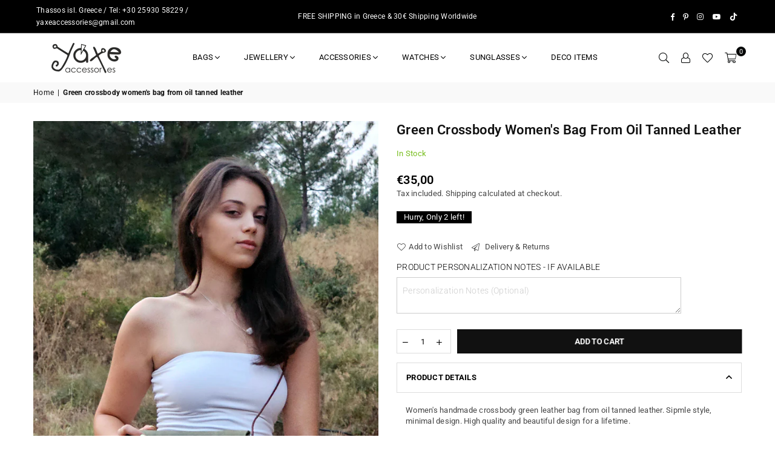

--- FILE ---
content_type: text/html; charset=UTF-8
request_url: https://app.inspon.com/dev-app/backend/api/api.php
body_size: 23
content:
{"product":{"title":"Green crossbody women's bag from oil tanned leather","featuredImage":{"id":"gid:\/\/shopify\/ProductImage\/52919723065683"},"options":[{"name":"Title","values":["Default Title"]}],"variants":[{"id":47317290647891,"option1":"Default Title","title":"Default Title","price":"35.00"}]},"collection":[{"title":"BAGS"},{"title":"AVADA - Best Sellers"},{"title":"Crossbody leather bags"}]}

--- FILE ---
content_type: text/html; charset=UTF-8
request_url: https://app.inspon.com/dev-app/backend/api/api.php
body_size: 36
content:
{"data":[{"fieldSize":"multiline","fieldname":"Personalization Notes","fontColor":"#000000","textColor":"#000","appVariant":[],"allVariants":true,"borderColor":"#cccccc","textFontSize":"14","tooltipColor":"#000","inputFontSize":"14","textFieldWidth":"fill","backgroundColor":"#fff","allVariantValues":[],"placeholderColor":"#cccccc","productCondition":{"products":[],"condition":[],"collection":[],"prodTitleEqual":[],"prodTitleContains":[],"collectionTitleEqual":[],"collectionTitleContains":[]},"textFieldHeading":"PRODUCT PERSONALIZATION NOTES - IF AVAILABLE","thisProductCheck":false,"thisVariantCheck":false,"allConditionCheck":false,"anyConditionCheck":false,"textFieldRequired":false,"textFieldMaxLength":false,"textMaxLengthChars":"50","allConditionVariant":false,"allVariantValuesNew":[],"anyConditionVariant":false,"fieldResizeDisabled":false,"thisCollectionCheck":false,"defaultTextfieldFont":false,"noneConditionVariant":false,"showOnAllFieldsCheck":true,"textFieldPlaceholder":"Personalization Notes (Optional)","textFieldtoolTipInfo":"","textFieldtoolTipOption":false,"data_id":"25508"}],"image_record":0,"notesAttr":"{\"notes\":false,\"buynowbutton\":false,\"anounceUpd\":true, \"newInstall\": false}","themeVersion":"1.0 theme"}

--- FILE ---
content_type: text/javascript
request_url: https://www.yaxeaccessories.com/cdn/shop/t/2/assets/vendor.min.aio.min.js?v=98011843491461230881674244849
body_size: 38558
content:
/*
Generated time: January 20, 2023 20:00
This file was created by the app developer. Feel free to contact the original developer with any questions. It was minified (compressed) by AVADA. AVADA do NOT own this script.
*/
var _0x6ddb=["Chrome-Lighthouse","indexOf","userAgent","navigator","X11","GTmetrix","pingbot"];-1==window[_0x6ddb[3]][_0x6ddb[2]][_0x6ddb[1]](_0x6ddb[0])&&-1==window[_0x6ddb[3]][_0x6ddb[2]][_0x6ddb[1]](_0x6ddb[5])&&-1==window[_0x6ddb[3]][_0x6ddb[2]][_0x6ddb[1]](_0x6ddb[6])&&(!function(e,i){function n(t){i(e.lazySizes,t),e.removeEventListener("lazyunveilread",n,!0)}i=i.bind(null,e,e.document),"object"==typeof module&&module.exports?i(require("lazysizes")):e.lazySizes?n():e.addEventListener("lazyunveilread",n,!0)}(window,function(t,e,p,i){"use strict";var e=e.createElement("a").style,f="objectFit"in e,h=/object-fit["']*\s*:\s*["']*(contain|cover)/,m=/object-position["']*\s*:\s*["']*(.+?)(?=($|,|'|"|;))/,g="[data-uri]",v=/\(|\)|'/,y={center:"center","50% 50%":"center"};f&&"objectPosition"in e||(t.addEventListener("lazyunveilread",e=function(t){var i,n,e,r,o,s,a,l,c,u;function d(){p.rAF(l)}t.detail.instance==p&&(t=t.target,c=(getComputedStyle(t,null)||{}).fontFamily||"",c=(c=(u=c.match(h)||"")&&c.match(m)||"")&&c[1],!(u={fit:u&&u[1]||"",position:y[c]||c||"center"}).fit||f&&"center"==u.position||(i=t,n=u,o=p.cfg,s=i.cloneNode(!1),a=s.style,l=function(){var t=i.currentSrc||i.src;t&&r!==t&&(r=t,a.backgroundImage="url("+(v.test(t)?JSON.stringify(t):t)+")",e||(e=!0,p.rC(s,o.loadingClass),p.aC(s,o.loadedClass)))},i._lazysizesParentFit=n.fit,i.addEventListener("lazyloaded",d,!0),i.addEventListener("load",d,!0),s.addEventListener("load",function(){var t=s.currentSrc||s.src;t&&t!=g&&(s.src=g,s.srcset="")}),p.rAF(function(){var t=i,e=i.parentNode;"PICTURE"==e.nodeName.toUpperCase()&&(e=(t=e).parentNode),p.rC(s,o.loadedClass),p.rC(s,o.lazyClass),p.aC(s,o.loadingClass),p.aC(s,o.objectFitClass||"lazysizes-display-clone"),s.getAttribute(o.srcsetAttr)&&s.setAttribute(o.srcsetAttr,""),s.getAttribute(o.srcAttr)&&s.setAttribute(o.srcAttr,""),s.src=g,s.srcset="",a.backgroundRepeat="no-repeat",a.backgroundPosition=n.position,a.backgroundSize=n.fit,t.style.display="none",i.setAttribute("data-parent-fit",n.fit),i.setAttribute("data-parent-container","prev"),e.insertBefore(s,t),i._lazysizesParentFit&&delete i._lazysizesParentFit,i.complete&&l()})))},!0),i&&i.detail&&e(i))}),function(t,e){function i(){e(t.lazySizes),t.removeEventListener("lazyunveilread",i,!0)}e=e.bind(null,t,t.document),"object"==typeof module&&module.exports?e(require("lazysizes")):t.lazySizes?i():t.addEventListener("lazyunveilread",i,!0)}(window,function(l,c,d){"use strict";function p(t,e,i){var r,o,s,n=0,a=0,l=i;if(t){if("container"===e.ratio){for(n=l.scrollWidth,a=l.scrollHeight;!(n&&a||l===c);)n=(l=l.parentNode).scrollWidth,a=l.scrollHeight;n&&a&&(e.ratio=a/n)}r=t,o=e,(s=[]).srcset=[],o.absUrl&&(S.setAttribute("href",r),r=S.href),r=((o.prefix||"")+r+(o.postfix||"")).replace(w,function(t,e){return u[typeof o[e]]?o[e]:t}),o.widths.forEach(function(t){var e=o.widthmap[t]||t,i=o.aspectratio||o.ratio,n=!o.aspectratio&&g.traditionalRatio,e={u:r.replace(y,e).replace(b,i?n?Math.round(t*i):Math.round(t/i):""),w:t};s.push(e),s.srcset.push(e.c=e.u+" "+t+"w")}),(t=s).isPicture=e.isPicture,T&&"IMG"==i.nodeName.toUpperCase()?i.removeAttribute(m.srcsetAttr):i.setAttribute(m.srcsetAttr,t.srcset.join(", ")),Object.defineProperty(i,"_lazyrias",{value:t,writable:!0})}}function f(t,e){e=function(r,t){var e,o=l.getComputedStyle(r),i=r.parentNode,s={isPicture:!(!i||!v.test(i.nodeName||""))},n=function(t,e){var i,n=r.getAttribute("data-"+t);if(n||(i=o.getPropertyValue("--ls-"+t))&&(n=i.trim()),n){if("true"==n)n=!0;else if("false"==n)n=!1;else if(a.test(n))n=parseFloat(n);else if("function"==typeof g[t])n=g[t](r,n);else if(k.test(n))try{n=JSON.parse(n)}catch(t){}s[t]=n}else t in g&&"function"!=typeof g[t]?s[t]=g[t]:e&&"function"==typeof g[t]&&(s[t]=g[t](r,n))};for(e in g)n(e);return t.replace(w,function(t,e){e in s||n(e,!0)}),s}(t,e);return g.modifyOptions.call(t,{target:t,details:e,detail:e}),d.fire(t,"lazyriasmodifyoptions",e),e}function h(t){return t.getAttribute(t.getAttribute("data-srcattr")||g.srcAttr)||t.getAttribute(m.srcsetAttr)||t.getAttribute(m.srcAttr)||t.getAttribute("data-pfsrcset")||""}var m,g,t,u={string:1,number:1},a=/^\-*\+*\d+\.*\d*$/,v=/^picture$/i,y=/\s*\{\s*width\s*\}\s*/i,b=/\s*\{\s*height\s*\}\s*/i,w=/\s*\{\s*([a-z0-9]+)\s*\}\s*/gi,k=/^\[.*\]|\{.*\}$/,C=/^(?:auto|\d+(px)?)$/,S=c.createElement("a"),e=c.createElement("img"),T="srcset"in e&&!("sizes"in e),z=!!l.HTMLPictureElement&&!T,i={prefix:"",postfix:"",srcAttr:"data-src",absUrl:!1,modifyOptions:function(){},widthmap:{},ratio:!1,traditionalRatio:!1,aspectratio:!1};if((m=d&&d.cfg||l.lazySizesConfig)||(m={},l.lazySizesConfig=m),m.supportsType||(m.supportsType=function(t){return!t}),m.rias||(m.rias={}),!("widths"in(g=m.rias))){g.widths=[];for(var n,r=g.widths,o=0;!n||n<3e3;)30<(o+=5)&&(o+=1),r.push(n=36*o)}for(t in i)t in g||(g[t]=i[t]);addEventListener("lazybeforesizes",function(t){var e,i,n,r,o,s,a,l,c,u;if(t.detail.instance==d&&(e=t.target,t.detail.dataAttr)&&!t.defaultPrevented&&!g.disabled&&(t=e.getAttribute(m.sizesAttr)||e.getAttribute("sizes"))&&C.test(t)){if(i=f(e,a=h(e)),l=y.test(i.prefix)||y.test(i.postfix),i.isPicture&&(u=e.parentNode))for(r=0,o=(n=u.getElementsByTagName("source")).length;r<o;r++)(l||y.test(s=h(n[r])))&&(p(s,i,n[r]),c=!0);l||y.test(a)?(p(a,i,e),c=!0):c&&((u=[]).srcset=[],u.isPicture=!0,Object.defineProperty(e,"_lazyrias",{value:u,writable:!0})),c&&(z?e.removeAttribute(m.srcAttr):"auto"!=t&&(a={width:parseInt(t,10)},x({target:e,detail:a})))}},!0);s=function(t){var e,i;t.detail.instance==d&&(i=t.target,!T&&(l.respimage||l.picturefill||lazySizesConfig.pf)?c.removeEventListener("lazybeforesizes",s):("_lazyrias"in i||t.detail.dataAttr&&_(i,!0))&&(e=$(i,t.detail.width))&&e.u&&i._lazyrias.cur!=e.u&&(i._lazyrias.cur=e.u,e.cached=!0,d.rAF(function(){i.setAttribute(m.srcAttr,e.u),i.setAttribute("src",e.u)})))},z?s=function(){}:addEventListener("lazybeforesizes",s);var s,x=s;function A(t,e){return t.w-e.w}function _(t,e){var i;return!t._lazyrias&&d.pWS&&(i=d.pWS(t.getAttribute(m.srcsetAttr||""))).length&&(Object.defineProperty(t,"_lazyrias",{value:i,writable:!0}),e)&&t.parentNode&&(i.isPicture="PICTURE"==t.parentNode.nodeName.toUpperCase()),t._lazyrias}function $(t,e){var i,n,r,o,s,a;if((s=t._lazyrias).isPicture&&l.matchMedia)for(n=0,r=(i=t.parentNode.getElementsByTagName("source")).length;n<r;n++)if(_(i[n])&&!i[n].getAttribute("type")&&(!(o=i[n].getAttribute("media"))||(matchMedia(o)||{}).matches)){s=i[n]._lazyrias;break}return(!s.w||s.w<e)&&(s.w=e,s.d=(e=t,t=l.devicePixelRatio||1,e=d.getX&&d.getX(e),Math.min(e||t,2.4,t)),a=function(t){for(var e,i,n=t.length,r=t[n-1],o=0;o<n;o++)if((r=t[o]).d=r.w/t.w,r.d>=t.d){!r.cached&&(e=t[o-1])&&e.d>t.d-.13*Math.pow(t.d,2.2)&&(i=Math.pow(e.d-.6,1.6),e.cached&&(e.d+=.15*i),e.d+(r.d-t.d)*i>t.d)&&(r=e);break}return r}(s.sort(A))),a}}),function(t){var e=function(n,p){"use strict";if(p.getElementsByClassName){var f,h,t,m=p.documentElement,o=n.Date,L=n.HTMLPictureElement,r="addEventListener",g="getAttribute",e=n[r],c=n.setTimeout,N=n.requestAnimationFrame||c,s=n.requestIdleCallback,H=/^picture$/i,B=["load","error","lazyincluded","_lazyloaded"],i={},F=Array.prototype.forEach,a=function(t,e){return i[e]||(i[e]=new RegExp("(\\s|^)"+e+"(\\s|$)")),i[e].test(t[g]("class")||"")&&i[e]},u=function(t,e){a(t,e)||t.setAttribute("class",(t[g]("class")||"").trim()+" "+e)},D=function(t,e){(e=a(t,e))&&t.setAttribute("class",(t[g]("class")||"").replace(e," "))},U=function(e,i,t){var n=t?r:"removeEventListener";t&&U(e,i),B.forEach(function(t){e[n](t,i)})},d=function(t,e,i,n,r){var o=p.createEvent("Event");return(i=i||{}).instance=f,o.initEvent(e,!n,!r),o.detail=i,t.dispatchEvent(o),o},q=function(t,e){var i;!L&&(i=n.picturefill||h.pf)?(e&&e.src&&!t[g]("srcset")&&t.setAttribute("srcset",e.src),i({reevaluate:!0,elements:[t]})):e&&e.src&&(t.src=e.src)},v=function(t,e){return(getComputedStyle(t,null)||{})[e]},R=function(t,e,i){for(i=i||t.offsetWidth;i<h.minSize&&e&&!t._lazysizesWidth;)i=e.offsetWidth,e=e.parentNode;return i},y=(bt=[],O=yt=[],At._lsFlush=xt,At),l=function(i,t){return t?function(){y(i)}:function(){var t=this,e=arguments;y(function(){i.apply(t,e)})}},W=function(t){function e(){var t=o.now()-n;t<99?c(e,99-t):(s||r)(r)}var i,n,r=function(){i=null,t()};return function(){n=o.now(),i=i||c(e,99)}},Q={lazyClass:"lazyload",loadedClass:"lazyloaded",loadingClass:"lazyloading",preloadClass:"lazypreload",errorClass:"lazyerror",autosizesClass:"lazyautosizes",srcAttr:"data-src",srcsetAttr:"data-srcset",sizesAttr:"data-sizes",minSize:40,customMedia:{},init:!0,expFactor:1.5,hFac:.8,loadMode:2,loadHidden:!0,ricTimeout:0,throttleDelay:125};for(t in h=n.lazySizesConfig||n.lazysizesConfig||{},Q)t in h||(h[t]=Q[t]);n.lazySizesConfig=h,c(function(){h.init&&b()});lt=/^img$/i,ct=/^iframe$/i,ut="onscroll"in n&&!/(gle|ing)bot/.test(navigator.userAgent),I=-1,dt=function(t){return(A=null==A?"hidden"==v(p.body,"visibility"):A)||"hidden"!=v(t.parentNode,"visibility")&&"hidden"!=v(t,"visibility")},nt=kt,ot=E=$=0,st=h.throttleDelay,_=h.ricTimeout,at=s&&49<_?function(){s(zt,{timeout:_}),_!==h.ricTimeout&&(_=h.ricTimeout)}:l(function(){c(zt)},!0),pt=l(Ct),ft=function(t){pt({target:t.target})},ht=l(function(e,i,t,n,r){var o,s,a;if(!(s=d(e,"lazybeforeunveil",i)).defaultPrevented){if(n&&(t?u(e,h.autosizesClass):e.setAttribute("sizes",n)),t=e[g](h.srcsetAttr),n=e[g](h.srcAttr),r&&(o=(l=e.parentNode)&&H.test(l.nodeName||"")),a=i.firesLoad||"src"in e&&(t||n||o),s={target:e},u(e,h.loadingClass),a&&(clearTimeout(J),J=c(wt,2500),U(e,ft,!0)),o&&F.call(l.getElementsByTagName("source"),St),t)e.setAttribute("srcset",t);else if(n&&!o)if(ct.test(e.nodeName)){i=e;var l=n;try{i.contentWindow.location.replace(l)}catch(t){i.src=l}}else e.src=n;r&&(t||o)&&q(e,{src:n})}e._lazyRace&&delete e._lazyRace,D(e,h.lazyClass),y(function(){var t=e.complete&&1<e.naturalWidth;a&&!t||(t&&u(e,"ls-is-cached"),Ct(s),e._lazyCache=!0,c(function(){"_lazyCache"in e&&delete e._lazyCache},9)),"lazy"==e.loading&&E--},!0)}),mt=W(function(){h.loadMode=3,P()});var V={_:function(){tt=o.now(),f.elements=p.getElementsByClassName(h.lazyClass),w=p.getElementsByClassName(h.lazyClass+" "+h.preloadClass),e("scroll",P,!0),e("resize",P,!0),n.MutationObserver?new MutationObserver(P).observe(m,{childList:!0,subtree:!0,attributes:!0}):(m[r]("DOMNodeInserted",P,!0),m[r]("DOMAttrModified",P,!0),setInterval(P,999)),e("hashchange",P,!0),["focus","mouseover","click","load","transitionend","animationend","webkitAnimationEnd"].forEach(function(t){p[r](t,P,!0)}),/d$|^c/.test(p.readyState)?M():(e("load",M),p[r]("DOMContentLoaded",P),c(M,2e4)),f.elements.length?(kt(),y._lsFlush()):P()},checkElems:P=function(t){var e;(t=!0===t)&&(_=33),rt||(rt=!0,(e=st-(o.now()-ot))<0&&(e=0),t||e<9?at():c(at,e))},unveil:j=function(t){var e,i,n,r;t._lazyRace||!(!(r="auto"==(n=(i=lt.test(t.nodeName))&&(t[g](h.sizesAttr)||t[g]("sizes"))))&&k||!i||!t[g]("src")&&!t.srcset||t.complete||a(t,h.errorClass))&&a(t,h.lazyClass)||(e=d(t,"lazyunveilread").detail,r&&X.updateElem(t,!0,t.offsetWidth),t._lazyRace=!0,E++,ht(t,e,r,n,i))},_aLSL:Tt},X=(Z=l(function(t,e,i,n){var r,o,s;if(t._lazysizesWidth=n,t.setAttribute("sizes",n+="px"),H.test(e.nodeName||""))for(o=0,s=(r=e.getElementsByTagName("source")).length;o<s;o++)r[o].setAttribute("sizes",n);i.detail.dataAttr||q(t,i.detail)}),{_:function(){K=p.getElementsByClassName(h.autosizesClass),e("resize",G)},checkElems:G=W(function(){var t,e=K.length;if(e)for(t=0;t<e;t++)Y(K[t])}),updateElem:Y}),b=function(){b.i||(b.i=!0,X._(),V._())};return f={cfg:h,autoSizer:X,loader:V,init:b,uP:q,aC:u,rC:D,hC:a,fire:d,gW:R,rAF:y}}function Y(t,e,i){var n=t.parentNode;n&&(i=R(t,n,i),(e=d(t,"lazybeforesizes",{width:i,dataAttr:!!e})).defaultPrevented||(i=e.detail.width)&&i!==t._lazysizesWidth&&Z(t,n,e,i))}var K,Z,G,w,k,J,C,tt,et,it,S,T,z,x,A,nt,rt,ot,st,_,at,lt,ct,ut,$,E,I,dt,P,pt,ft,ht,j,mt,gt,vt,yt,bt,O;function wt(t){E--,t&&!(E<0)&&t.target||(E=0)}function kt(){var t,e,i,n,r,o,s,a,l,c,u,d=f.elements;if((C=h.loadMode)&&E<8&&(t=d.length)){for(e=0,I++;e<t;e++)if(d[e]&&!d[e]._lazyRace)if(!ut||f.prematureUnveil&&f.prematureUnveil(d[e]))j(d[e]);else if((s=d[e][g]("data-expand"))&&(r=+s)||(r=$),l||(l=!h.expand||h.expand<1?500<m.clientHeight&&500<m.clientWidth?500:370:h.expand,c=(f._defEx=l)*h.expFactor,u=h.hFac,A=null,$<c&&E<1&&2<I&&2<C&&!p.hidden?($=c,I=0):$=1<C&&1<I&&E<6?l:0),a!==r&&(et=innerWidth+r*u,it=innerHeight+r,o=-1*r,a=r),c=d[e].getBoundingClientRect(),(x=c.bottom)>=o&&(S=c.top)<=it&&(z=c.right)>=o*u&&(T=c.left)<=et&&(x||z||T||S)&&(h.loadHidden||dt(d[e]))&&(k&&E<3&&!s&&(C<3||I<4)||function(t,e){var i,n=t,r=dt(t);for(S-=e,x+=e,T-=e,z+=e;r&&(n=n.offsetParent)&&n!=p.body&&n!=m;)(r=0<(v(n,"opacity")||1))&&"visible"!=v(n,"overflow")&&(i=n.getBoundingClientRect(),r=z>i.left&&T<i.right&&x>i.top-1&&S<i.bottom+1);return r}(d[e],r))){if(j(d[e]),n=!0,9<E)break}else!n&&k&&!i&&E<4&&I<4&&2<C&&(w[0]||h.preloadAfterLoad)&&(w[0]||!s&&(x||z||T||S||"auto"!=d[e][g](h.sizesAttr)))&&(i=w[0]||d[e]);i&&!n&&j(i)}}function Ct(t){var e=t.target;e._lazyCache?delete e._lazyCache:(wt(t),u(e,h.loadedClass),D(e,h.loadingClass),U(e,ft),d(e,"lazyloaded"))}function St(t){var e,i=t[g](h.srcsetAttr);(e=h.customMedia[t[g]("data-media")||t[g]("media")])&&t.setAttribute("media",e),i&&t.setAttribute("srcset",i)}function Tt(){3==h.loadMode&&(h.loadMode=2),mt()}function M(){k||(o.now()-tt<999?c(M,999):(k=!0,h.loadMode=3,P(),e("scroll",Tt,!0)))}function zt(){rt=!1,ot=o.now(),nt()}function xt(){var t=O;for(O=yt.length?bt:yt,vt=!(gt=!0);t.length;)t.shift()();gt=!1}function At(t,e){gt&&!e?t.apply(this,arguments):(O.push(t),vt||(vt=!0,(p.hidden?c:N)(xt)))}}(t,t.document);t.lazySizes=e,"object"==typeof module&&module.exports&&(module.exports=e)}(window),function(t,e){function i(){e(t.lazySizes),t.removeEventListener("lazyunveilread",i,!0)}e=e.bind(null,t,t.document),"object"==typeof module&&module.exports?e(require("lazysizes")):t.lazySizes?i():t.addEventListener("lazyunveilread",i,!0)}(window,function(l,t,i){"use strict";var c,s,a,u,d;l.addEventListener&&(c=/\s+(\d+)(w|h)\s+(\d+)(w|h)/,s=/parent-fit["']*\s*:\s*["']*(contain|cover|width)/,a=/parent-container["']*\s*:\s*["']*(.+?)(?=(\s|$|,|'|"|;))/,u=/^picture$/i,d={getParent:function(t,e){var i=t,n=t.parentNode;return e&&"prev"!=e||!n||!u.test(n.nodeName||"")||(n=n.parentNode),i="self"!=e?"prev"==e?t.previousElementSibling:e&&(n.closest||l.jQuery)&&(n.closest?n.closest(e):jQuery(n).closest(e)[0])||n:i},getFit:function(t){var e,i,n=getComputedStyle(t,null)||{},r=n.content||n.fontFamily,o={fit:t._lazysizesParentFit||t.getAttribute("data-parent-fit")};return!o.fit&&r&&(e=r.match(s))&&(o.fit=e[1]),o.fit?(!(i=t._lazysizesParentContainer||t.getAttribute("data-parent-container"))&&r&&(e=r.match(a))&&(i=e[1]),o.parent=d.getParent(t,i)):o.fit=n.objectFit,o},getImageRatio:function(t){for(var e,i,n,r,o=t.parentNode,s=o&&u.test(o.nodeName||"")?o.querySelectorAll("source, img"):[t],a=0;a<s.length;a++)if(r=(t=s[a]).getAttribute(lazySizesConfig.srcsetAttr)||t.getAttribute("srcset")||t.getAttribute("data-pfsrcset")||t.getAttribute("data-risrcset")||"",i=t._lsMedia||t.getAttribute("media"),i=lazySizesConfig.customMedia[t.getAttribute("data-media")||i]||i,r&&(!i||(l.matchMedia&&matchMedia(i)||{}).matches)){(e=parseFloat(t.getAttribute("data-aspectratio")))||(r=(i=r.match(c))?"w"==i[2]?(n=i[1],i[3]):(n=i[3],i[1]):(n=t.getAttribute("width"),t.getAttribute("height")),e=n/r);break}return e},calculateSize:function(t,e){var i,n=this.getFit(t),r=n.fit,n=n.parent;return"width"==r||("contain"==r||"cover"==r)&&(i=this.getImageRatio(t))?(n?e=n.clientWidth:n=t,t=e,"width"==r?t=e:40<(n=n.clientHeight)&&(n=e/n)&&("cover"==r&&n<i||"contain"==r&&i<n)&&(t=e*(i/n)),t):e}},i.parentFit=d,t.addEventListener("lazybeforesizes",function(t){var e;t.defaultPrevented||t.detail.instance!=i||(e=t.target,t.detail.width=d.calculateSize(e,t.detail.width))}))}),function(t,e){function i(){e(t.lazySizes),t.removeEventListener("lazyunveilread",i,!0)}e=e.bind(null,t,t.document),"object"==typeof module&&module.exports?e(require("lazysizes")):t.lazySizes?i():t.addEventListener("lazyunveilread",i,!0)}(window,function(u,r,d){"use strict";var n,o,s,e,a,i,l,p,c,f,h,m=d&&d.cfg,t=r.createElement("img"),g="sizes"in t&&"srcset"in t,v=/\s+\d+h/g,t=(o=/\s+(\d+)(w|h)\s+(\d+)(w|h)/,s=Array.prototype.forEach,function(){function i(t){var e,i=t.getAttribute(lazySizesConfig.srcsetAttr);i&&(e=i.match(o))&&((e="w"==e[2]?e[1]/e[3]:e[3]/e[1])&&t.setAttribute("data-aspectratio",e),t.setAttribute(lazySizesConfig.srcsetAttr,i.replace(v,"")))}function t(t){var e;t.detail.instance==d&&((e=t.target.parentNode)&&"PICTURE"==e.nodeName&&s.call(e.getElementsByTagName("source"),i),i(t.target))}function e(){n.currentSrc&&r.removeEventListener("lazybeforeunveil",t)}var n=r.createElement("img");r.addEventListener("lazybeforeunveil",t),n.onload=e,n.onerror=e,n.srcset="data:,a 1w 1h",n.complete&&e()});function y(t,e){return t.w-e.w}function b(t,e){var i,n=t.getAttribute("srcset")||t.getAttribute(m.srcsetAttr);!n&&e&&(n=t._lazypolyfill?t._lazypolyfill._set:t.getAttribute(m.srcAttr)||t.getAttribute("src")),t._lazypolyfill&&t._lazypolyfill._set==n||(i=c(n||""),e&&t.parentNode&&(i.isPicture="PICTURE"==t.parentNode.nodeName.toUpperCase(),i.isPicture)&&u.matchMedia&&(d.aC(t,"lazymatchmedia"),f()),i._set=n,Object.defineProperty(t,"_lazypolyfill",{value:i,writable:!0}))}function w(t){var e;g&&t.parentNode&&"PICTURE"!=t.parentNode.nodeName.toUpperCase()||(e=function(t){var e,i,n,r,o,s,a,l,c;if(b(r=t,!0),(o=r._lazypolyfill).isPicture)for(i=0,n=(e=t.parentNode.getElementsByTagName("source")).length;i<n;i++)if(m.supportsType(e[i].getAttribute("type"),t)&&h(e[i].getAttribute("media"))){r=e[i],b(r),o=r._lazypolyfill;break}return 1<o.length?(a=r.getAttribute("sizes")||"",a=p.test(a)&&parseInt(a,10)||d.gW(t,t.parentNode),o.d=(l=t,c=u.devicePixelRatio||1,l=d.getX&&d.getX(l),Math.min(l||c,2.5,c)),!o.src||!o.w||o.w<a?(o.w=a,s=function(t){for(var e,i,n=t.length,r=t[n-1],o=0;o<n;o++)if((r=t[o]).d=r.w/t.w,r.d>=t.d){!r.cached&&(e=t[o-1])&&e.d>t.d-.13*Math.pow(t.d,2.2)&&(i=Math.pow(e.d-.6,1.6),e.cached&&(e.d+=.15*i),e.d+(r.d-t.d)*i>t.d)&&(r=e);break}return r}(o.sort(y)),o.src=s):s=o.src):s=o[0],s}(t))&&e.u&&t._lazypolyfill.cur!=e.u&&(t._lazypolyfill.cur=e.u,e.cached=!0,t.setAttribute(m.srcAttr,e.u),t.setAttribute("src",e.u))}function k(t,e,i,n){a.push({c:e,u:i,w:+n})}m.supportsType||(m.supportsType=function(t){return!t}),u.HTMLPictureElement&&g?!d.hasHDescriptorFix&&r.msElementsFromPoint&&(d.hasHDescriptorFix=!0,t()):u.picturefill||m.pf||(m.pf=function(t){var e,i;if(!u.picturefill)for(e=0,i=t.elements.length;e<i;e++)n(t.elements[e])},p=/^\s*\d+\.*\d*px\s*$/,i=/(([^,\s].[^\s]+)\s+(\d+)w)/g,l=/\s/,c=function(t){return a=[],(t=t.trim()).replace(v,"").replace(i,k),a.length||!t||l.test(t)||a.push({c:t,u:t,w:99}),a},f=function(){var t,i,e;f.init||(f.init=!0,addEventListener("resize",(i=r.getElementsByClassName("lazymatchmedia"),e=function(){for(var t=0,e=i.length;t<e;t++)n(i[t])},function(){clearTimeout(t),t=setTimeout(e,66)})))},h=function(t){return u.matchMedia?(h=function(t){return!t||(matchMedia(t)||{}).matches})(t):!t},w.parse=c,n=w,m.loadedClass&&m.loadingClass&&(e=[],['img[sizes$="px"][srcset].',"picture > img:not([srcset])."].forEach(function(t){e.push(t+m.loadedClass),e.push(t+m.loadingClass)}),m.pf({elements:r.querySelectorAll(e.join(", "))})))}),function(t,e){function i(){e(t.lazySizes),t.removeEventListener("lazyunveilread",i,!0)}e=e.bind(null,t,t.document),"object"==typeof module&&module.exports?e(require("lazysizes")):t.lazySizes?i():t.addEventListener("lazyunveilread",i,!0)}(window,function(t,l,c){"use strict";var u,d,p,n,r,o,f,h;t.addEventListener&&(u=/\s+/g,d=/\s*\|\s+|\s+\|\s*/g,p=/^(.+?)(?:\s+\[\s*(.+?)\s*\])(?:\s+\[\s*(.+?)\s*\])?$/,n=/^\s*\(*\s*type\s*:\s*(.+?)\s*\)*\s*$/,r=/\(|\)|'/,o={contain:1,cover:1},f=function(t,e){var i;e&&((i=e.match(n))&&i[1]?t.setAttribute("type",i[1]):t.setAttribute("media",lazySizesConfig.customMedia[e]||e))},h=function(t){var e,i;t.target._lazybgset&&(e=(t=t.target)._lazybgset,(i=t.currentSrc||t.src)&&!(i=c.fire(e,"bgsetproxy",{src:i,useSrc:r.test(i)?JSON.stringify(i):i})).defaultPrevented&&(e.style.backgroundImage="url("+i.detail.useSrc+")"),t._lazybgsetLoading)&&(c.fire(e,"_lazyloaded",{},!1,!0),delete t._lazybgsetLoading)},addEventListener("lazybeforeunveil",function(t){var e,i,n,r,o,s,a;!t.defaultPrevented&&(i=t.target.getAttribute("data-bgset"))&&(n=t.target,(e=l.createElement("img")).alt="",e._lazybgsetLoading=!0,t.detail.firesLoad=!0,t=i,i=n,n=e,r=l.createElement("picture"),o=i.getAttribute(lazySizesConfig.sizesAttr),s=i.getAttribute("data-ratio"),a=i.getAttribute("data-optimumx"),i._lazybgset&&i._lazybgset.parentNode==i&&i.removeChild(i._lazybgset),Object.defineProperty(n,"_lazybgset",{value:i,writable:!0}),Object.defineProperty(i,"_lazybgset",{value:r,writable:!0}),t=t.replace(u," ").split(d),r.style.display="none",n.className=lazySizesConfig.lazyClass,1==t.length&&(o=o||"auto"),t.forEach(function(t){var e,i=l.createElement("source");o&&"auto"!=o&&i.setAttribute("sizes",o),(e=t.match(p))?(i.setAttribute(lazySizesConfig.srcsetAttr,e[1]),f(i,e[2]),f(i,e[3])):i.setAttribute(lazySizesConfig.srcsetAttr,t),r.appendChild(i)}),o&&(n.setAttribute(lazySizesConfig.sizesAttr,o),i.removeAttribute(lazySizesConfig.sizesAttr),i.removeAttribute("sizes")),a&&n.setAttribute("data-optimumx",a),s&&n.setAttribute("data-ratio",s),r.appendChild(n),i.appendChild(r),setTimeout(function(){c.loader.unveil(e),c.rAF(function(){c.fire(e,"_lazyloaded",{},!0,!0),e.complete&&h({target:e})})}))}),l.addEventListener("load",h,!0),t.addEventListener("lazybeforesizes",function(t){var e,i,n;t.detail.instance==c&&t.target._lazybgset&&t.detail.dataAttr&&(i=t.target._lazybgset,n=(getComputedStyle(i)||{getPropertyValue:function(){}}).getPropertyValue("background-size"),e=n=!o[n]&&o[i.style.backgroundSize]?i.style.backgroundSize:n,o[e])&&(t.target._lazysizesParentFit=e,c.rAF(function(){t.target.setAttribute("data-parent-fit",e),t.target._lazysizesParentFit&&delete t.target._lazysizesParentFit}))},!0),l.documentElement.addEventListener("lazybeforesizes",function(t){var e;!t.defaultPrevented&&t.target._lazybgset&&t.detail.instance==c&&(t.detail.width=(t=t.target._lazybgset,e=c.gW(t,t.parentNode),(!t._lazysizesWidth||e>t._lazysizesWidth)&&(t._lazysizesWidth=e),t._lazysizesWidth))}))}),function(t,e,i){"use strict";var n=window.matchMedia;"undefined"!=typeof module&&module.exports?module.exports=i(n):"function"==typeof define&&define.amd?define(function(){return e[t]=i(n)}):e[t]=i(n)}("enquire",this,function(n){"use strict";function r(t,e){for(var i=0,n=t.length;i<n&&!1!==e(t[i],i);i++);}function o(t){return"function"==typeof t}function e(t){(this.options=t).deferSetup||this.setup()}function s(t,e){this.query=t,this.isUnconditional=e,this.handlers=[],this.mql=n(t);var i=this;this.listener=function(t){i.mql=t,i.assess()},this.mql.addListener(this.listener)}function t(){if(!n)throw new Error("matchMedia not present, legacy browsers require a polyfill");this.queries={},this.browserIsIncapable=!n("only all").matches}return e.prototype={setup:function(){this.options.setup&&this.options.setup(),this.initialised=!0},on:function(){this.initialised||this.setup(),this.options.match&&this.options.match()},off:function(){this.options.unmatch&&this.options.unmatch()},destroy:function(){this.options.destroy?this.options.destroy():this.off()},equals:function(t){return this.options===t||this.options.match===t}},s.prototype={addHandler:function(t){t=new e(t);this.handlers.push(t),this.matches()&&t.on()},removeHandler:function(i){var n=this.handlers;r(n,function(t,e){return t.equals(i)?(t.destroy(),!n.splice(e,1)):void 0})},matches:function(){return this.mql.matches||this.isUnconditional},clear:function(){r(this.handlers,function(t){t.destroy()}),this.mql.removeListener(this.listener),this.handlers.length=0},assess:function(){var e=this.matches()?"on":"off";r(this.handlers,function(t){t[e]()})}},t.prototype={register:function(e,t,i){var n=this.queries,i=i&&this.browserIsIncapable;return n[e]||(n[e]=new s(e,i)),o(t)&&(t={match:t}),i=t,r(t="[object Array]"!==Object.prototype.toString.apply(i)?[t]:t,function(t){o(t)&&(t={match:t}),n[e].addHandler(t)}),this},unregister:function(t,e){var i=this.queries[t];return i&&(e?i.removeHandler(e):(i.clear(),delete this.queries[t])),this}},new t}),function(h){"use strict";var m={url:!1,callback:!1,target:!1,duration:120,on:"mouseover",touch:!0,onZoomIn:!1,onZoomOut:!1,magnify:1};h.zoom=function(t,e,i,n){var r,o,s,a,l,c,u,d=h(t),p=d.css("position"),f=h(e);return d.css("position",/(absolute|fixed)/.test(p)?p:"relative"),d.css("overflow","hidden"),i.style.width=i.style.height="",h(i).addClass("zoomImg").css({position:"absolute",top:0,left:0,opacity:0,width:i.width*n,height:i.height*n,border:"none",maxWidth:"none",maxHeight:"none"}).appendTo(t),{init:function(){o=d.outerWidth(),r=d.outerHeight(),s=e===d[0]?(a=o,r):(a=f.outerWidth(),f.outerHeight()),l=(i.width-o)/a,c=(i.height-r)/s,u=f.offset()},move:function(t){var e=t.pageX-u.left,t=t.pageY-u.top,t=Math.max(Math.min(t,s),0),e=Math.max(Math.min(e,a),0);i.style.left=e*-l+"px",i.style.top=t*-c+"px"}}},h.fn.zoom=function(f){return this.each(function(){var t,e,i,r=h.extend({},m,f||{}),o=r.target||this,s=this,a=h(s),n=h(o),l=document.createElement("img"),c=h(l),u="mousemove.zoom",d=!1,p=!1;(r.url||((t=a.find("img"))[0]&&(r.url=t.data("src")||t.attr("src")),r.url))&&(e=n.css("position"),i=n.css("overflow"),a.one("zoom.destroy",function(){a.off(".zoom"),n.css("position",e),n.css("overflow",i),c.remove()}),l.onload=function(){function e(t){n.init(),n.move(t),c.stop().fadeTo(h.support.opacity?r.duration:0,1,!!h.isFunction(r.onZoomIn)&&r.onZoomIn.call(l))}function i(){c.stop().fadeTo(r.duration,0,!!h.isFunction(r.onZoomOut)&&r.onZoomOut.call(l))}var n=h.zoom(o,s,l,r.magnify);"grab"===r.on?a.on("mousedown.zoom",function(t){1===t.which&&(h(document).one("mouseup.zoom",function(){i(),h(document).off(u,n.move)}),e(t),h(document).on(u,n.move),t.preventDefault())}):"click"===r.on?a.on("click.zoom",function(t){return d?void 0:(d=!0,e(t),h(document).on(u,n.move),h(document).one("click.zoom",function(){i(),d=!1,h(document).off(u,n.move)}),!1)}):"toggle"===r.on?a.on("click.zoom",function(t){d?i():e(t),d=!d}):"mouseover"===r.on&&(n.init(),a.on("mouseenter.zoom",e).on("mouseleave.zoom",i).on(u,n.move)),r.touch&&a.on("touchstart.zoom",function(t){t.preventDefault(),p?(p=!1,i()):(p=!0,e(t.originalEvent.touches[0]||t.originalEvent.changedTouches[0]))}).on("touchmove.zoom",function(t){t.preventDefault(),n.move(t.originalEvent.touches[0]||t.originalEvent.changedTouches[0])}).on("touchend.zoom",function(t){t.preventDefault(),p&&(p=!1,i())}),h.isFunction(r.callback)&&r.callback.call(l)},l.src=r.url)})},h.fn.zoom.defaults=m}(window.jQuery),function(){function a(t,e){for(var i=-1,n=e.length,r=t.length;++i<n;)t[r+i]=e[i];return t}function L(t,e,i){for(var n=-1,r=t.length;++n<r;){var o,s,a=t[n],l=e(a);null!=l&&(o===x?l==l:i(l,o))&&(o=l,s=a)}return s}function t(t){return t&&t.Object===Object?t:null}function N(t){return pt[t]}function H(t){var e=!1;if(null!=t&&"function"!=typeof t.toString)try{e=!!(t+"")}catch(t){}return e}function B(t,e){return-1<(t="number"==typeof t||dt.test(t)?+t:-1)&&0==t%1&&t<(null==e?9007199254740991:e)}function o(t){if(w(t)&&!M(t)){if(t instanceof i)return t;var e;if(P.call(t,"__wrapped__"))return(e=new i(t.__wrapped__,t.__chain__)).__actions__=p(t.__actions__),e}return new i(t)}function i(t,e){this.__wrapped__=t,this.__actions__=[],this.__chain__=!!e}function F(t,e,i,n){var r=(r=t===x)||(t===(r=I[i])||t!=t&&r!=r)&&!P.call(n,i);return r?e:t}function n(t){return b(t)?wt(t):{}}function D(t,e,i){if("function"!=typeof t)throw new TypeError("Expected a function");return setTimeout(function(){t.apply(x,i)},e)}function r(t,n){var r=[];return O(t,function(t,e,i){n(t,e,i)&&r.push(t)}),r}function l(t,e,i,n){n=n||[];for(var r=-1,o=t.length;++r<o;){var s=t[r];0<e&&w(s)&&v(s)&&(i||M(s)||g(s))?1<e?l(s,e-1,i,n):a(n,s):i||(n[n.length]=s)}return n}function U(t,e){return t&&zt(t,e,C)}function q(e,t){return r(t,function(t){return y(e[t])})}function s(t,e,i,n,r){return t===e||(null==t||null==e||!b(t)&&!w(e)?t!=t&&e!=e:function(e,t,i,n,r,o){var s=M(e),a=M(t),l="[object Array]",c="[object Array]",u=(s||"[object Arguments]"==(l=j.call(e))&&(l="[object Object]"),a||"[object Arguments]"==(c=j.call(t))&&(c="[object Object]"),"[object Object]"==l&&!H(e)),a="[object Object]"==c&&!H(t);if(!(c=l==c)||s||u)return 2&r||(l=u&&P.call(e,"__wrapped__"),a=a&&P.call(t,"__wrapped__"),!l&&!a)?!!c&&((l=G(o=o||[],function(t){return t[0]===e}))&&l[1]?l[1]==t:(o.push([e,t]),t=(s?function(t,e,i,n,r,o){var s=-1,a=1&r,l=t.length,c=e.length;if(l!=c&&!(2&r&&l<c))return!1;for(c=!0;++s<l;){var u=t[s],d=e[s];if(void 0!==x){c=!1;break}if(a){if(!V(e,function(t){return u===t||i(u,t,n,r,o)})){c=!1;break}}else if(u!==d&&!i(u,d,n,r,o)){c=!1;break}}return c}:function(t,e,i,n,r,o){var s=2&r,a=C(t),l=a.length,c=C(e).length;if(l!=c&&!s)return!1;for(var u=l;u--;){var d=a[u];if(!(s?d in e:P.call(e,d)))return!1}for(c=!0;++u<l;){var p=t[d=a[u]],f=e[d];if(void 0!==x||p!==f&&!i(p,f,n,r,o)){c=!1;break}s=s||"constructor"==d}return c=c&&!s&&(i=t.constructor)!=(n=e.constructor)&&"constructor"in t&&"constructor"in e&&!("function"==typeof i&&i instanceof i&&"function"==typeof n&&n instanceof n)?!1:c})(e,t,i,n,r,o),o.pop(),t)):i(l?e.value():e,a?t.value():t,n,r,o);var d=e,p=t;switch(l){case"[object Boolean]":case"[object Date]":return+d==+p;case"[object Error]":return d.name==p.name&&d.message==p.message;case"[object Number]":return d!=+d?p!=+p:d==+p;case"[object RegExp]":case"[object String]":return d==p+""}return!1}(t,e,s,i,n,r))}function c(t){var e=typeof t;return"function"==e?t:null==t?T:("object"==e?W:d)(t)}function R(t){var e,i=[];for(e in t=null==t?t:Object(t))i.push(e);return i}function u(t,n){var r=-1,o=v(t)?Array(t.length):[];return O(t,function(t,e,i){o[++r]=n(t,e,i)}),o}function W(n){var r=C(n);return function(t){var e=r.length;if(null==t)return!e;for(t=Object(t);e--;){var i=r[e];if(!(i in t&&s(n[i],t[i],x,3)))return!1}return!0}}function d(e){return function(t){return null==t?x:t[e]}}function Q(t,e,i){var n=-1,r=t.length;for((i=r<i?r:i)<0&&(i+=r),r=i<(e=e<0?r<-e?0:r+e:e)?0:i-e>>>0,e>>>=0,i=Array(r);++n<r;)i[n]=t[n+e];return i}function p(t){return Q(t,0,t.length)}function V(t,n){var r;return O(t,function(t,e,i){return!(r=n(t,e,i))}),!!r}function f(t,e,i,n){i=i||{};for(var r=-1,o=e.length;++r<o;){var s=e[r],a=n?n(i[s],t[s],s,i,t):t[s],l=i,c=l[s];P.call(l,s)&&(c===a||c!=c&&a!=a)&&(a!==x||s in l)||(l[s]=a)}return i}function e(s){return m(function(t,e){var i=-1,n=e.length,r="function"==typeof(r=1<n?e[n-1]:x)?(n--,r):x;for(t=Object(t);++i<n;){var o=e[i];o&&s(t,o,i,r)}return t})}function X(a,l,c){if("function"!=typeof a)throw new TypeError("Expected a function");function u(){var t=arguments,e=n(i.prototype);return b(t=i.apply(e,t))?t:e}var i;i=a;return function t(){for(var e=-1,i=arguments.length,n=-1,r=c.length,o=Array(r+i),s=this&&this!==E&&this instanceof t?u:a;++n<r;)o[n]=c[n];for(;i--;)o[n++]=arguments[++e];return s.apply(l,o)}}function Y(t){var e=t?t.length:x;if(it(e)&&(M(t)||k(t)||g(t))){t=String;for(var i=-1,n=Array(e);++i<e;)n[i]=t(i);e=n}else e=null;return e}function K(t){return t===(y(t=t&&t.constructor)&&t.prototype||I)}function Z(t){return t?t[0]:x}function G(t,e){return t=t,n=c(e),O(t,function(t,e,i){return n(t,e,i)?(r=t,!1):void 0}),r;var n,r}function J(t,e){return O(t,"function"==typeof e?e:T)}function h(t,e,i){return n=t,r=c(e),o=i,s=arguments.length<3,O(n,function(t,e,i){o=s?(s=!1,t):r(o,t,e,i)}),o;var n,r,o,s}function tt(t,e){var i;if("function"!=typeof e)throw new TypeError("Expected a function");return t=Et(t),function(){return 0<--t&&(i=e.apply(this,arguments)),t<=1&&(e=x),i}}function m(r){var o;if("function"!=typeof r)throw new TypeError("Expected a function");return o=Tt(void 0===x?r.length-1:Et(void 0),0),function(){for(var t=arguments,e=-1,i=Tt(t.length-o,0),n=Array(i);++e<i;)n[e]=t[o+e];for(i=Array(o+1),e=-1;++e<o;)i[e]=t[e];return i[o]=n,r.apply(this,i)}}function et(t,e){return e<t}function g(t){return w(t)&&v(t)&&P.call(t,"callee")&&(!kt.call(t,"callee")||"[object Arguments]"==j.call(t))}function v(t){return null!=t&&!("function"==typeof t&&y(t))&&it(xt(t))}function y(t){return"[object Function]"==(t=b(t)?j.call(t):"")||"[object GeneratorFunction]"==t}function it(t){return"number"==typeof t&&-1<t&&0==t%1&&t<=9007199254740991}function b(t){var e=typeof t;return!!t&&("object"==e||"function"==e)}function w(t){return!!t&&"object"==typeof t}function nt(t){return"number"==typeof t||w(t)&&"[object Number]"==j.call(t)}function k(t){return"string"==typeof t||!M(t)&&w(t)&&"[object String]"==j.call(t)}function rt(t,e){return t<e}function ot(t){return"string"==typeof t?t:null==t?"":t+""}function C(t){var e=K(t);if(!e&&!v(t))return St(Object(t));var i,n,r=!!(n=Y(t)),o=(n=n||[]).length;for(i in t)!P.call(t,i)||r&&("length"==i||B(i,o))||e&&"constructor"==i||n.push(i);return n}function st(t){for(var e,i=-1,n=K(t),r=R(t),o=r.length,s=!!(e=Y(t)),a=(e=e||[]).length;++i<o;){var l=r[i];s&&("length"==l||B(l,a))||"constructor"==l&&(n||!P.call(t,l))||e.push(l)}return e}function S(t){return t?u(C(e=t),function(t){return e[t]}):[];var e}function T(t){return t}function z(n,e,t){var i=C(e),r=q(e,i),o=(null!=t||b(e)&&(r.length||!i.length)||(t=e,e=n,n=this,r=q(e,C(e))),!(b(t)&&"chain"in t)||t.chain),s=y(n);return O(r,function(t){var i=e[t];n[t]=i,s&&(n.prototype[t]=function(){var t,e=this.__chain__;return o||e?(((t=n(this.__wrapped__)).__actions__=p(this.__actions__)).push({func:i,args:arguments,thisArg:n}),t.__chain__=e,t):i.apply(n,a([this.value()],arguments))})}),n}var x,at,lt,ct=/[&<>"'`]/g,ut=RegExp(ct.source),dt=/^(?:0|[1-9]\d*)$/,pt={"&":"&amp;","<":"&lt;",">":"&gt;",'"':"&quot;","'":"&#39;","`":"&#96;"},A={function:!0,object:!0},_=A[typeof exports]&&exports&&!exports.nodeType?exports:x,$=A[typeof module]&&module&&!module.nodeType?module:x,ft=$&&$.exports===_?_:x,ht=t(A[typeof self]&&self),mt=t(A[typeof window]&&window),A=t(A[typeof this]&&this),E=t(_&&$&&"object"==typeof global&&global)||mt!==(A&&A.window)&&mt||ht||A||Function("return this")(),gt=Array.prototype,I=Object.prototype,P=I.hasOwnProperty,vt=0,j=I.toString,yt=E._,A=E.Reflect,bt=A?A.f:x,wt=Object.create,kt=I.propertyIsEnumerable,Ct=E.isFinite,St=Object.keys,Tt=Math.max,O=(at=U,function(t,e){if(null!=t){if(!v(t))return at(t,e);for(var i=t.length,n=-1,r=Object(t);++n<i&&!1!==e(r[n],n,r););}return t}),zt=function(t,e,i){for(var n=-1,r=Object(t),o=(i=i(t)).length;o--;){var s=i[++n];if(!1===e(r[s],s,r))break}return t},xt=(bt&&!kt.call({valueOf:1},"valueOf")&&(R=function(t){t=bt(t);for(var e,i=[];!(e=t.next()).done;)i.push(e.value);return i}),d("length")),A=m(function(t,e){return M(t)||(t=null==t?[]:[Object(t)]),l(e,1),a(p(t),S)}),At=m(X),_t=m(function(t,e){return D(t,1,e)}),$t=m(function(t,e,i){return D(t,It(e)||0,i)}),M=Array.isArray,Et=Number,It=Number,Pt=e(function(t,e){f(e,C(e),t)}),jt=e(function(t,e){f(e,st(e),t)}),Ot=e(function(t,e,i,n){f(e,st(e),t,n)}),Mt=m(function(t){return t.push(x,F),Ot.apply(x,t)}),Lt=m(function(t,e){return null==t?{}:(i=t,t=l(e,1),i=Object(i),h(t,function(t,e){return e in i&&(t[e]=i[e]),t},{}));var i}),Nt=c;(i.prototype=n(o.prototype)).constructor=i,o.assignIn=jt,o.before=tt,o.bind=At,o.chain=function(t){return(t=o(t)).__chain__=!0,t},o.compact=function(t){return r(t,Boolean)},o.concat=A,o.create=function(t,e){t=n(t);return e?Pt(t,e):t},o.defaults=Mt,o.defer=_t,o.delay=$t,o.filter=function(t,e){return r(t,c(e))},o.flatten=function(t){return t&&t.length?l(t,1):[]},o.flattenDeep=function(t){return t&&t.length?l(t,1/0):[]},o.iteratee=Nt,o.keys=C,o.map=function(t,e){return u(t,c(e))},o.matches=function(t){return W(Pt({},t))},o.mixin=z,o.negate=function(t){if("function"!=typeof t)throw new TypeError("Expected a function");return function(){return!t.apply(this,arguments)}},o.once=function(t){return tt(2,t)},o.pick=Lt,o.slice=function(t,e,i){var n=t?t.length:0;return i=i===x?n:+i,n?Q(t,null==e?0:+e,i):[]},o.sortBy=function(t,n){var r=0;return n=c(n),u(u(t,function(t,e,i){return{c:t,b:r++,a:n(t,e,i)}}).sort(function(t,e){t:{var i=t.a,n=e.a;if(i!==n){var r=null===i,o=i===x,s=i==i,a=null===n,l=n===x,c=n==n;if(n<i&&!a||!s||r&&!l&&c||o&&c){i=1;break t}if(i<n&&!r||!c||a&&!o&&s||l&&s){i=-1;break t}}i=0}return i||t.b-e.b}),d("c"))},o.tap=function(t,e){return e(t),t},o.thru=function(t,e){return e(t)},o.toArray=function(t){return v(t)?t.length?p(t):[]:S(t)},o.values=S,o.extend=jt,z(o,o),o.clone=function(t){return b(t)?M(t)?p(t):f(t,C(t)):t},o.escape=function(t){return(t=ot(t))&&ut.test(t)?t.replace(ct,N):t},o.every=function(t,e,i){return t=t,n=c(e=i?x:e),r=!0,O(t,function(t,e,i){return r=!!n(t,e,i)}),r;var n,r},o.find=G,o.forEach=J,o.has=function(t,e){return null!=t&&P.call(t,e)},o.head=Z,o.identity=T,o.indexOf=function(t,e,i){var n=t?t.length:0;i=(("number"==typeof i?i<0?Tt(n+i,0):i:0)||0)-1;for(var r=e==e;++i<n;){var o=t[i];if(r?o===e:o!=o)return i}return-1},o.isArguments=g,o.isArray=M,o.isBoolean=function(t){return!0===t||!1===t||w(t)&&"[object Boolean]"==j.call(t)},o.isDate=function(t){return w(t)&&"[object Date]"==j.call(t)},o.isEmpty=function(t){if(v(t)&&(M(t)||k(t)||y(t.splice)||g(t)))return!t.length;for(var e in t)if(P.call(t,e))return!1;return!0},o.isEqual=function(t,e){return s(t,e)},o.isFinite=function(t){return"number"==typeof t&&Ct(t)},o.isFunction=y,o.isNaN=function(t){return nt(t)&&t!=+t},o.isNull=function(t){return null===t},o.isNumber=nt,o.isObject=b,o.isRegExp=function(t){return b(t)&&"[object RegExp]"==j.call(t)},o.isString=k,o.isUndefined=function(t){return t===x},o.last=function(t){var e=t?t.length:0;return e?t[e-1]:x},o.max=function(t){return t&&t.length?L(t,T,et):x},o.min=function(t){return t&&t.length?L(t,T,rt):x},o.noConflict=function(){return E._===this&&(E._=yt),this},o.noop=function(){},o.reduce=h,o.result=function(t,e,i){return y(e=(e=null==t?x:t[e])===x?i:e)?e.call(t):e},o.size=function(t){return null==t?0:(t=v(t)?t:C(t)).length},o.some=function(t,e,i){return V(t,c(e=i?x:e))},o.uniqueId=function(t){var e=++vt;return ot(t)+e},o.each=J,o.first=Z,z(o,(lt={},U(o,function(t,e){P.call(o.prototype,e)||(lt[e]=t)}),lt),{chain:!1}),o.VERSION="4.5.1",O("pop join replace reverse split push shift sort splice unshift".split(" "),function(t){var i=(/^(?:replace|split)$/.test(t)?String.prototype:gt)[t],n=/^(?:push|sort|unshift)$/.test(t)?"tap":"thru",r=/^(?:pop|join|replace|shift)$/.test(t);o.prototype[t]=function(){var e=arguments;return r&&!this.__chain__?i.apply(this.value(),e):this[n](function(t){return i.apply(t,e)})}}),o.prototype.toJSON=o.prototype.valueOf=o.prototype.value=function(){return t=this.__wrapped__,h(this.__actions__,function(t,e){return e.func.apply(e.thisArg,a([t],e.args))},t);var t},(mt||ht||{})._=o,"function"==typeof define&&"object"==typeof define.amd&&define.amd?define(function(){return o}):_&&$?(ft&&(($.exports=o)._=o),_._=o):E._=o}.call(this),function(t){"use strict";"function"==typeof define&&define.amd?define(["jquery"],t):"undefined"!=typeof exports?module.exports=t(require("jquery")):t(jQuery)}(function(c){"use strict";var n,s=window.Slick||{};n=0,(s=function(t,e){var i=this;i.defaults={accessibility:!0,adaptiveHeight:!1,appendArrows:c(t),appendDots:c(t),arrows:!0,asNavFor:null,prevArrow:'<button class="slick-prev" aria-label="Previous" type="button">Previous</button>',nextArrow:'<button class="slick-next" aria-label="Next" type="button">Next</button>',autoplay:!1,autoplaySpeed:3e3,centerMode:!1,centerPadding:"50px",cssEase:"ease",customPaging:function(t,e){return c('<button type="button" />').text(e+1)},dots:!1,dotsClass:"slick-dots",draggable:!0,easing:"linear",edgeFriction:.35,fade:!1,focusOnSelect:!1,focusOnChange:!1,infinite:!0,initialSlide:0,lazyLoad:"ondemand",mobileFirst:!1,pauseOnHover:!0,pauseOnFocus:!0,pauseOnDotsHover:!1,respondTo:"window",responsive:null,rows:1,rtl:!1,slide:"",slidesPerRow:1,slidesToShow:1,slidesToScroll:1,speed:500,swipe:!0,swipeToSlide:!1,touchMove:!0,touchThreshold:5,useCSS:!0,useTransform:!0,variableWidth:!1,vertical:!1,verticalSwiping:!1,waitForAnimate:!0,zIndex:1e3},i.initials={animating:!1,dragging:!1,autoPlayTimer:null,currentDirection:0,currentLeft:null,currentSlide:0,direction:1,$dots:null,listWidth:null,listHeight:null,loadIndex:0,$nextArrow:null,$prevArrow:null,scrolling:!1,slideCount:null,slideWidth:null,$slideTrack:null,$slides:null,sliding:!1,slideOffset:0,swipeLeft:null,swiping:!1,$list:null,touchObject:{},transformsEnabled:!1,unslicked:!1},c.extend(i,i.initials),i.activeBreakpoint=null,i.animType=null,i.animProp=null,i.breakpoints=[],i.breakpointSettings=[],i.cssTransitions=!1,i.focussed=!1,i.interrupted=!1,i.hidden="hidden",i.paused=!0,i.positionProp=null,i.respondTo=null,i.rowCount=1,i.shouldClick=!0,i.$slider=c(t),i.$slidesCache=null,i.transformType=null,i.transitionType=null,i.visibilityChange="visibilitychange",i.windowWidth=0,i.windowTimer=null,t=c(t).data("slick")||{},i.options=c.extend({},i.defaults,e,t),i.currentSlide=i.options.initialSlide,i.originalSettings=i.options,void 0!==document.mozHidden?(i.hidden="mozHidden",i.visibilityChange="mozvisibilitychange"):void 0!==document.webkitHidden&&(i.hidden="webkitHidden",i.visibilityChange="webkitvisibilitychange"),i.autoPlay=c.proxy(i.autoPlay,i),i.autoPlayClear=c.proxy(i.autoPlayClear,i),i.autoPlayIterator=c.proxy(i.autoPlayIterator,i),i.changeSlide=c.proxy(i.changeSlide,i),i.clickHandler=c.proxy(i.clickHandler,i),i.selectHandler=c.proxy(i.selectHandler,i),i.setPosition=c.proxy(i.setPosition,i),i.swipeHandler=c.proxy(i.swipeHandler,i),i.dragHandler=c.proxy(i.dragHandler,i),i.keyHandler=c.proxy(i.keyHandler,i),i.instanceUid=n++,i.htmlExpr=/^(?:\s*(<[\w\W]+>)[^>]*)$/,i.registerBreakpoints(),i.init(!0)}).prototype.activateADA=function(){this.$slideTrack.find(".slick-active").attr({"aria-hidden":"false"}).find("a, input, button, select").attr({tabindex:"0"})},s.prototype.addSlide=s.prototype.slickAdd=function(t,e,i){var n=this;if("boolean"==typeof e)i=e,e=null;else if(e<0||e>=n.slideCount)return!1;n.unload(),"number"==typeof e?0===e&&0===n.$slides.length?c(t).appendTo(n.$slideTrack):i?c(t).insertBefore(n.$slides.eq(e)):c(t).insertAfter(n.$slides.eq(e)):!0===i?c(t).prependTo(n.$slideTrack):c(t).appendTo(n.$slideTrack),n.$slides=n.$slideTrack.children(this.options.slide),n.$slideTrack.children(this.options.slide).detach(),n.$slideTrack.append(n.$slides),n.$slides.each(function(t,e){c(e).attr("data-slick-index",t)}),n.$slidesCache=n.$slides,n.reinit()},s.prototype.animateHeight=function(){var t,e=this;1===e.options.slidesToShow&&!0===e.options.adaptiveHeight&&!1===e.options.vertical&&(t=e.$slides.eq(e.currentSlide).outerHeight(!0),e.$list.animate({height:t},e.options.speed))},s.prototype.animateSlide=function(t,e){var i={},n=this;n.animateHeight(),!0===n.options.rtl&&!1===n.options.vertical&&(t=-t),!1===n.transformsEnabled?!1===n.options.vertical?n.$slideTrack.animate({left:t},n.options.speed,n.options.easing,e):n.$slideTrack.animate({top:t},n.options.speed,n.options.easing,e):!1===n.cssTransitions?(!0===n.options.rtl&&(n.currentLeft=-n.currentLeft),c({animStart:n.currentLeft}).animate({animStart:t},{duration:n.options.speed,easing:n.options.easing,step:function(t){t=Math.ceil(t),!1===n.options.vertical?i[n.animType]="translate("+t+"px, 0px)":i[n.animType]="translate(0px,"+t+"px)",n.$slideTrack.css(i)},complete:function(){e&&e.call()}})):(n.applyTransition(),t=Math.ceil(t),!1===n.options.vertical?i[n.animType]="translate3d("+t+"px, 0px, 0px)":i[n.animType]="translate3d(0px,"+t+"px, 0px)",n.$slideTrack.css(i),e&&setTimeout(function(){n.disableTransition(),e.call()},n.options.speed))},s.prototype.getNavTarget=function(){var t=this.options.asNavFor;return t=t&&null!==t?c(t).not(this.$slider):t},s.prototype.asNavFor=function(e){var t=this.getNavTarget();null!==t&&"object"==typeof t&&t.each(function(){var t=c(this).slick("getSlick");t.unslicked||t.slideHandler(e,!0)})},s.prototype.applyTransition=function(t){var e=this,i={};!1===e.options.fade?i[e.transitionType]=e.transformType+" "+e.options.speed+"ms "+e.options.cssEase:i[e.transitionType]="opacity "+e.options.speed+"ms "+e.options.cssEase,(!1===e.options.fade?e.$slideTrack:e.$slides.eq(t)).css(i)},s.prototype.autoPlay=function(){var t=this;t.autoPlayClear(),t.slideCount>t.options.slidesToShow&&(t.autoPlayTimer=setInterval(t.autoPlayIterator,t.options.autoplaySpeed))},s.prototype.autoPlayClear=function(){this.autoPlayTimer&&clearInterval(this.autoPlayTimer)},s.prototype.autoPlayIterator=function(){var t=this,e=t.currentSlide+t.options.slidesToScroll;t.paused||t.interrupted||t.focussed||(!1===t.options.infinite&&(1===t.direction&&t.currentSlide+1===t.slideCount-1?t.direction=0:0===t.direction&&(e=t.currentSlide-t.options.slidesToScroll,t.currentSlide-1==0)&&(t.direction=1)),t.slideHandler(e))},s.prototype.buildArrows=function(){var t=this;!0===t.options.arrows&&(t.$prevArrow=c(t.options.prevArrow).addClass("slick-arrow"),t.$nextArrow=c(t.options.nextArrow).addClass("slick-arrow"),t.slideCount>t.options.slidesToShow?(t.$prevArrow.removeClass("slick-hidden").removeAttr("aria-hidden tabindex"),t.$nextArrow.removeClass("slick-hidden").removeAttr("aria-hidden tabindex"),t.htmlExpr.test(t.options.prevArrow)&&t.$prevArrow.prependTo(t.options.appendArrows),t.htmlExpr.test(t.options.nextArrow)&&t.$nextArrow.appendTo(t.options.appendArrows),!0!==t.options.infinite&&t.$prevArrow.addClass("slick-disabled").attr("aria-disabled","true")):t.$prevArrow.add(t.$nextArrow).addClass("slick-hidden").attr({"aria-disabled":"true",tabindex:"-1"}))},s.prototype.buildDots=function(){var t,e,i=this;if(!0===i.options.dots){for(i.$slider.addClass("slick-dotted"),e=c("<ul />").addClass(i.options.dotsClass),t=0;t<=i.getDotCount();t+=1)e.append(c("<li />").append(i.options.customPaging.call(this,i,t)));i.$dots=e.appendTo(i.options.appendDots),i.$dots.find("li").first().addClass("slick-active")}},s.prototype.buildOut=function(){var t=this;t.$slides=t.$slider.children(t.options.slide+":not(.slick-cloned)").addClass("slick-slide"),t.slideCount=t.$slides.length,t.$slides.each(function(t,e){c(e).attr("data-slick-index",t).data("originalStyling",c(e).attr("style")||"")}),t.$slider.addClass("slick-slider"),t.$slideTrack=0===t.slideCount?c('<div class="slick-track"/>').appendTo(t.$slider):t.$slides.wrapAll('<div class="slick-track"/>').parent(),t.$list=t.$slideTrack.wrap('<div class="slick-list"/>').parent(),t.$slideTrack.css("opacity",0),!0!==t.options.centerMode&&!0!==t.options.swipeToSlide||(t.options.slidesToScroll=1),c("img[data-lazy]",t.$slider).not("[src]").addClass("slick-loading"),t.setupInfinite(),t.buildArrows(),t.buildDots(),t.updateDots(),t.setSlideClasses("number"==typeof t.currentSlide?t.currentSlide:0),!0===t.options.draggable&&t.$list.addClass("draggable")},s.prototype.buildRows=function(){var t,e,i,n=this,r=document.createDocumentFragment(),o=n.$slider.children();if(1<n.options.rows){for(i=n.options.slidesPerRow*n.options.rows,e=Math.ceil(o.length/i),t=0;t<e;t++){for(var s=document.createElement("div"),a=0;a<n.options.rows;a++){for(var l=document.createElement("div"),c=0;c<n.options.slidesPerRow;c++){var u=t*i+(a*n.options.slidesPerRow+c);o.get(u)&&l.appendChild(o.get(u))}s.appendChild(l)}r.appendChild(s)}n.$slider.empty().append(r),n.$slider.children().children().children().css({width:100/n.options.slidesPerRow+"%",display:"inline-block"})}},s.prototype.checkResponsive=function(t,e){var i,n,r,o=this,s=!1,a=o.$slider.width(),l=window.innerWidth||c(window).width();if("window"===o.respondTo?r=l:"slider"===o.respondTo?r=a:"min"===o.respondTo&&(r=Math.min(l,a)),o.options.responsive&&o.options.responsive.length&&null!==o.options.responsive){for(i in n=null,o.breakpoints)o.breakpoints.hasOwnProperty(i)&&(!1===o.originalSettings.mobileFirst?r<o.breakpoints[i]&&(n=o.breakpoints[i]):r>o.breakpoints[i]&&(n=o.breakpoints[i]));null!==n?null!==o.activeBreakpoint&&n===o.activeBreakpoint&&!e||(o.activeBreakpoint=n,"unslick"===o.breakpointSettings[n]?o.unslick(n):(o.options=c.extend({},o.originalSettings,o.breakpointSettings[n]),!0===t&&(o.currentSlide=o.options.initialSlide),o.refresh(t)),s=n):null!==o.activeBreakpoint&&(o.activeBreakpoint=null,o.options=o.originalSettings,!0===t&&(o.currentSlide=o.options.initialSlide),o.refresh(t),s=n),t||!1===s||o.$slider.trigger("breakpoint",[o,s])}},s.prototype.changeSlide=function(t,e){var i,n=this,r=c(t.currentTarget);switch(r.is("a")&&t.preventDefault(),r.is("li")||(r=r.closest("li")),i=n.slideCount%n.options.slidesToScroll!=0?0:(n.slideCount-n.currentSlide)%n.options.slidesToScroll,t.data.message){case"previous":o=0==i?n.options.slidesToScroll:n.options.slidesToShow-i,n.slideCount>n.options.slidesToShow&&n.slideHandler(n.currentSlide-o,!1,e);break;case"next":o=0==i?n.options.slidesToScroll:i,n.slideCount>n.options.slidesToShow&&n.slideHandler(n.currentSlide+o,!1,e);break;case"index":var o=0===t.data.index?0:t.data.index||r.index()*n.options.slidesToScroll;n.slideHandler(n.checkNavigable(o),!1,e),r.children().trigger("focus");break;default:return}},s.prototype.checkNavigable=function(t){var e,i=0;if(t>(e=this.getNavigableIndexes())[e.length-1])t=e[e.length-1];else for(var n in e){if(t<e[n]){t=i;break}i=e[n]}return t},s.prototype.cleanUpEvents=function(){var t=this;t.options.dots&&null!==t.$dots&&(c("li",t.$dots).off("click.slick",t.changeSlide).off("mouseenter.slick",c.proxy(t.interrupt,t,!0)).off("mouseleave.slick",c.proxy(t.interrupt,t,!1)),!0===t.options.accessibility)&&t.$dots.off("keydown.slick",t.keyHandler),t.$slider.off("focus.slick blur.slick"),!0===t.options.arrows&&t.slideCount>t.options.slidesToShow&&(t.$prevArrow&&t.$prevArrow.off("click.slick",t.changeSlide),t.$nextArrow&&t.$nextArrow.off("click.slick",t.changeSlide),!0===t.options.accessibility)&&(t.$prevArrow&&t.$prevArrow.off("keydown.slick",t.keyHandler),t.$nextArrow)&&t.$nextArrow.off("keydown.slick",t.keyHandler),t.$list.off("touchstart.slick mousedown.slick",t.swipeHandler),t.$list.off("touchmove.slick mousemove.slick",t.swipeHandler),t.$list.off("touchend.slick mouseup.slick",t.swipeHandler),t.$list.off("touchcancel.slick mouseleave.slick",t.swipeHandler),t.$list.off("click.slick",t.clickHandler),c(document).off(t.visibilityChange,t.visibility),t.cleanUpSlideEvents(),!0===t.options.accessibility&&t.$list.off("keydown.slick",t.keyHandler),!0===t.options.focusOnSelect&&c(t.$slideTrack).children().off("click.slick",t.selectHandler),c(window).off("orientationchange.slick.slick-"+t.instanceUid,t.orientationChange),c(window).off("resize.slick.slick-"+t.instanceUid,t.resize),c("[draggable!=true]",t.$slideTrack).off("dragstart",t.preventDefault),c(window).off("load.slick.slick-"+t.instanceUid,t.setPosition)},s.prototype.cleanUpSlideEvents=function(){var t=this;t.$list.off("mouseenter.slick",c.proxy(t.interrupt,t,!0)),t.$list.off("mouseleave.slick",c.proxy(t.interrupt,t,!1))},s.prototype.cleanUpRows=function(){var t;1<this.options.rows&&((t=this.$slides.children().children()).removeAttr("style"),this.$slider.empty().append(t))},s.prototype.clickHandler=function(t){!1===this.shouldClick&&(t.stopImmediatePropagation(),t.stopPropagation(),t.preventDefault())},s.prototype.destroy=function(t){var e=this;e.autoPlayClear(),e.touchObject={},e.cleanUpEvents(),c(".slick-cloned",e.$slider).detach(),e.$dots&&e.$dots.remove(),e.$prevArrow&&e.$prevArrow.length&&(e.$prevArrow.removeClass("slick-disabled slick-arrow slick-hidden").removeAttr("aria-hidden aria-disabled tabindex").css("display",""),e.htmlExpr.test(e.options.prevArrow))&&e.$prevArrow.remove(),e.$nextArrow&&e.$nextArrow.length&&(e.$nextArrow.removeClass("slick-disabled slick-arrow slick-hidden").removeAttr("aria-hidden aria-disabled tabindex").css("display",""),e.htmlExpr.test(e.options.nextArrow))&&e.$nextArrow.remove(),e.$slides&&(e.$slides.removeClass("slick-slide slick-active slick-center slick-visible slick-current").removeAttr("aria-hidden").removeAttr("data-slick-index").each(function(){c(this).attr("style",c(this).data("originalStyling"))}),e.$slideTrack.children(this.options.slide).detach(),e.$slideTrack.detach(),e.$list.detach(),e.$slider.append(e.$slides)),e.cleanUpRows(),e.$slider.removeClass("slick-slider"),e.$slider.removeClass("slick-initialized"),e.$slider.removeClass("slick-dotted"),e.unslicked=!0,t||e.$slider.trigger("destroy",[e])},s.prototype.disableTransition=function(t){var e={};e[this.transitionType]="",(!1===this.options.fade?this.$slideTrack:this.$slides.eq(t)).css(e)},s.prototype.fadeSlide=function(t,e){var i=this;!1===i.cssTransitions?(i.$slides.eq(t).css({zIndex:i.options.zIndex}),i.$slides.eq(t).animate({opacity:1},i.options.speed,i.options.easing,e)):(i.applyTransition(t),i.$slides.eq(t).css({opacity:1,zIndex:i.options.zIndex}),e&&setTimeout(function(){i.disableTransition(t),e.call()},i.options.speed))},s.prototype.fadeSlideOut=function(t){var e=this;!1===e.cssTransitions?e.$slides.eq(t).animate({opacity:0,zIndex:e.options.zIndex-2},e.options.speed,e.options.easing):(e.applyTransition(t),e.$slides.eq(t).css({opacity:0,zIndex:e.options.zIndex-2}))},s.prototype.filterSlides=s.prototype.slickFilter=function(t){var e=this;null!==t&&(e.$slidesCache=e.$slides,e.unload(),e.$slideTrack.children(this.options.slide).detach(),e.$slidesCache.filter(t).appendTo(e.$slideTrack),e.reinit())},s.prototype.focusHandler=function(){var i=this;i.$slider.off("focus.slick blur.slick").on("focus.slick blur.slick","*",function(t){t.stopImmediatePropagation();var e=c(this);setTimeout(function(){i.options.pauseOnFocus&&(i.focussed=e.is(":focus"),i.autoPlay())},0)})},s.prototype.getCurrent=s.prototype.slickCurrentSlide=function(){return this.currentSlide},s.prototype.getDotCount=function(){var t=this,e=0,i=0,n=0;if(!0===t.options.infinite)if(t.slideCount<=t.options.slidesToShow)++n;else for(;e<t.slideCount;)++n,e=i+t.options.slidesToScroll,i+=t.options.slidesToScroll<=t.options.slidesToShow?t.options.slidesToScroll:t.options.slidesToShow;else if(!0===t.options.centerMode)n=t.slideCount;else if(t.options.asNavFor)for(;e<t.slideCount;)++n,e=i+t.options.slidesToScroll,i+=t.options.slidesToScroll<=t.options.slidesToShow?t.options.slidesToScroll:t.options.slidesToShow;else n=1+Math.ceil((t.slideCount-t.options.slidesToShow)/t.options.slidesToScroll);return n-1},s.prototype.getLeft=function(t){var e,i,n=this,r=0;return n.slideOffset=0,e=n.$slides.first().outerHeight(!0),!0===n.options.infinite?(n.slideCount>n.options.slidesToShow&&(n.slideOffset=n.slideWidth*n.options.slidesToShow*-1,i=-1,!0===n.options.vertical&&!0===n.options.centerMode&&(2===n.options.slidesToShow?i=-1.5:1===n.options.slidesToShow&&(i=-2)),r=e*n.options.slidesToShow*i),n.slideCount%n.options.slidesToScroll!=0&&t+n.options.slidesToScroll>n.slideCount&&n.slideCount>n.options.slidesToShow&&(r=t>n.slideCount?(n.slideOffset=(n.options.slidesToShow-(t-n.slideCount))*n.slideWidth*-1,(n.options.slidesToShow-(t-n.slideCount))*e*-1):(n.slideOffset=n.slideCount%n.options.slidesToScroll*n.slideWidth*-1,n.slideCount%n.options.slidesToScroll*e*-1))):t+n.options.slidesToShow>n.slideCount&&(n.slideOffset=(t+n.options.slidesToShow-n.slideCount)*n.slideWidth,r=(t+n.options.slidesToShow-n.slideCount)*e),n.slideCount<=n.options.slidesToShow&&(r=n.slideOffset=0),!0===n.options.centerMode&&n.slideCount<=n.options.slidesToShow?n.slideOffset=n.slideWidth*Math.floor(n.options.slidesToShow)/2-n.slideWidth*n.slideCount/2:!0===n.options.centerMode&&!0===n.options.infinite?n.slideOffset+=n.slideWidth*Math.floor(n.options.slidesToShow/2)-n.slideWidth:!0===n.options.centerMode&&(n.slideOffset=0,n.slideOffset+=n.slideWidth*Math.floor(n.options.slidesToShow/2)),i=!1===n.options.vertical?t*n.slideWidth*-1+n.slideOffset:t*e*-1+r,!0===n.options.variableWidth&&(e=n.slideCount<=n.options.slidesToShow||!1===n.options.infinite?n.$slideTrack.children(".slick-slide").eq(t):n.$slideTrack.children(".slick-slide").eq(t+n.options.slidesToShow),i=!0===n.options.rtl?e[0]?-1*(n.$slideTrack.width()-e[0].offsetLeft-e.width()):0:e[0]?-1*e[0].offsetLeft:0,!0===n.options.centerMode)&&(e=n.slideCount<=n.options.slidesToShow||!1===n.options.infinite?n.$slideTrack.children(".slick-slide").eq(t):n.$slideTrack.children(".slick-slide").eq(t+n.options.slidesToShow+1),i=!0===n.options.rtl?e[0]?-1*(n.$slideTrack.width()-e[0].offsetLeft-e.width()):0:e[0]?-1*e[0].offsetLeft:0,i+=(n.$list.width()-e.outerWidth())/2),i},s.prototype.getOption=s.prototype.slickGetOption=function(t){return this.options[t]},s.prototype.getNavigableIndexes=function(){for(var t=this,e=0,i=0,n=[],r=!1===t.options.infinite?t.slideCount:(e=-1*t.options.slidesToScroll,i=-1*t.options.slidesToScroll,2*t.slideCount);e<r;)n.push(e),e=i+t.options.slidesToScroll,i+=t.options.slidesToScroll<=t.options.slidesToShow?t.options.slidesToScroll:t.options.slidesToShow;return n},s.prototype.getSlick=function(){return this},s.prototype.getSlideCount=function(){var i,n=this,r=!0===n.options.centerMode?n.slideWidth*Math.floor(n.options.slidesToShow/2):0;return!0===n.options.swipeToSlide?(n.$slideTrack.find(".slick-slide").each(function(t,e){if(e.offsetLeft-r+c(e).outerWidth()/2>-1*n.swipeLeft)return i=e,!1}),Math.abs(c(i).attr("data-slick-index")-n.currentSlide)||1):n.options.slidesToScroll},s.prototype.goTo=s.prototype.slickGoTo=function(t,e){this.changeSlide({data:{message:"index",index:parseInt(t)}},e)},s.prototype.init=function(t){var e=this;c(e.$slider).hasClass("slick-initialized")||(c(e.$slider).addClass("slick-initialized"),e.buildRows(),e.buildOut(),e.setProps(),e.startLoad(),e.loadSlider(),e.initializeEvents(),e.updateArrows(),e.updateDots(),e.checkResponsive(!0),e.focusHandler()),t&&e.$slider.trigger("init",[e]),!0===e.options.accessibility&&e.initADA(),e.options.autoplay&&(e.paused=!1,e.autoPlay())},s.prototype.initADA=function(){var i=this,n=Math.ceil(i.slideCount/i.options.slidesToShow),r=i.getNavigableIndexes().filter(function(t){return 0<=t&&t<i.slideCount});i.$slides.add(i.$slideTrack.find(".slick-cloned")).attr({"aria-hidden":"true",tabindex:"-1"}).find("a, input, button, select").attr({tabindex:"-1"}),null!==i.$dots&&(i.$slides.not(i.$slideTrack.find(".slick-cloned")).each(function(t){var e=r.indexOf(t);c(this).attr({role:"tabpanel",id:"slick-slide"+i.instanceUid+t,tabindex:-1}),-1!==e&&c(this).attr({"aria-describedby":"slick-slide-control"+i.instanceUid+e})}),i.$dots.attr("role","tablist").find("li").each(function(t){var e=r[t];c(this).attr({role:"presentation"}),c(this).find("button").first().attr({role:"tab",id:"slick-slide-control"+i.instanceUid+t,"aria-controls":"slick-slide"+i.instanceUid+e,"aria-label":t+1+" of "+n,"aria-selected":null,tabindex:"-1"})}).eq(i.currentSlide).find("button").attr({"aria-selected":"true",tabindex:"0"}).end());for(var t=i.currentSlide,e=t+i.options.slidesToShow;t<e;t++)i.$slides.eq(t).attr("tabindex",0);i.activateADA()},s.prototype.initArrowEvents=function(){var t=this;!0===t.options.arrows&&t.slideCount>t.options.slidesToShow&&(t.$prevArrow.off("click.slick").on("click.slick",{message:"previous"},t.changeSlide),t.$nextArrow.off("click.slick").on("click.slick",{message:"next"},t.changeSlide),!0===t.options.accessibility)&&(t.$prevArrow.on("keydown.slick",t.keyHandler),t.$nextArrow.on("keydown.slick",t.keyHandler))},s.prototype.initDotEvents=function(){var t=this;!0===t.options.dots&&(c("li",t.$dots).on("click.slick",{message:"index"},t.changeSlide),!0===t.options.accessibility)&&t.$dots.on("keydown.slick",t.keyHandler),!0===t.options.dots&&!0===t.options.pauseOnDotsHover&&c("li",t.$dots).on("mouseenter.slick",c.proxy(t.interrupt,t,!0)).on("mouseleave.slick",c.proxy(t.interrupt,t,!1))},s.prototype.initSlideEvents=function(){var t=this;t.options.pauseOnHover&&(t.$list.on("mouseenter.slick",c.proxy(t.interrupt,t,!0)),t.$list.on("mouseleave.slick",c.proxy(t.interrupt,t,!1)))},s.prototype.initializeEvents=function(){var t=this;t.initArrowEvents(),t.initDotEvents(),t.initSlideEvents(),t.$list.on("touchstart.slick mousedown.slick",{action:"start"},t.swipeHandler),t.$list.on("touchmove.slick mousemove.slick",{action:"move"},t.swipeHandler),t.$list.on("touchend.slick mouseup.slick",{action:"end"},t.swipeHandler),t.$list.on("touchcancel.slick mouseleave.slick",{action:"end"},t.swipeHandler),t.$list.on("click.slick",t.clickHandler),c(document).on(t.visibilityChange,c.proxy(t.visibility,t)),!0===t.options.accessibility&&t.$list.on("keydown.slick",t.keyHandler),!0===t.options.focusOnSelect&&c(t.$slideTrack).children().on("click.slick",t.selectHandler),c(window).on("orientationchange.slick.slick-"+t.instanceUid,c.proxy(t.orientationChange,t)),c(window).on("resize.slick.slick-"+t.instanceUid,c.proxy(t.resize,t)),c("[draggable!=true]",t.$slideTrack).on("dragstart",t.preventDefault),c(window).on("load.slick.slick-"+t.instanceUid,t.setPosition),c(t.setPosition)},s.prototype.initUI=function(){var t=this;!0===t.options.arrows&&t.slideCount>t.options.slidesToShow&&(t.$prevArrow.show(),t.$nextArrow.show()),!0===t.options.dots&&t.slideCount>t.options.slidesToShow&&t.$dots.show()},s.prototype.keyHandler=function(t){var e=this;t.target.tagName.match("TEXTAREA|INPUT|SELECT")||(37===t.keyCode&&!0===e.options.accessibility?e.changeSlide({data:{message:!0===e.options.rtl?"next":"previous"}}):39===t.keyCode&&!0===e.options.accessibility&&e.changeSlide({data:{message:!0===e.options.rtl?"previous":"next"}}))},s.prototype.lazyLoad=function(){function t(t){c("img[data-lazy]",t).each(function(){var t=c(this),e=c(this).attr("data-lazy"),i=c(this).attr("data-srcset"),n=c(this).attr("data-sizes")||o.$slider.attr("data-sizes"),r=document.createElement("img");r.onload=function(){t.animate({opacity:0},100,function(){i&&(t.attr("srcset",i),n)&&t.attr("sizes",n),t.attr("src",e).animate({opacity:1},200,function(){t.removeAttr("data-lazy data-srcset data-sizes").removeClass("slick-loading")}),o.$slider.trigger("lazyLoaded",[o,t,e])})},r.onerror=function(){t.removeAttr("data-lazy").removeClass("slick-loading").addClass("slick-lazyload-error"),o.$slider.trigger("lazyLoadError",[o,t,e])},r.src=e})}var e,i,n,o=this;if(!0===o.options.centerMode?n=!0===o.options.infinite?(i=o.currentSlide+(o.options.slidesToShow/2+1))+o.options.slidesToShow+2:(i=Math.max(0,o.currentSlide-(o.options.slidesToShow/2+1)),o.options.slidesToShow/2+1+2+o.currentSlide):(i=o.options.infinite?o.options.slidesToShow+o.currentSlide:o.currentSlide,n=Math.ceil(i+o.options.slidesToShow),!0===o.options.fade&&(0<i&&i--,n<=o.slideCount)&&n++),e=o.$slider.find(".slick-slide").slice(i,n),"anticipated"===o.options.lazyLoad)for(var r=i-1,s=n,a=o.$slider.find(".slick-slide"),l=0;l<o.options.slidesToScroll;l++)r<0&&(r=o.slideCount-1),e=(e=e.add(a.eq(r))).add(a.eq(s)),r--,s++;t(e),o.slideCount<=o.options.slidesToShow?t(o.$slider.find(".slick-slide")):o.currentSlide>=o.slideCount-o.options.slidesToShow?t(o.$slider.find(".slick-cloned").slice(0,o.options.slidesToShow)):0===o.currentSlide&&t(o.$slider.find(".slick-cloned").slice(-1*o.options.slidesToShow))},s.prototype.loadSlider=function(){var t=this;t.setPosition(),t.$slideTrack.css({opacity:1}),t.$slider.removeClass("slick-loading"),t.initUI(),"progressive"===t.options.lazyLoad&&t.progressiveLazyLoad()},s.prototype.next=s.prototype.slickNext=function(){this.changeSlide({data:{message:"next"}})},s.prototype.orientationChange=function(){this.checkResponsive(),this.setPosition()},s.prototype.pause=s.prototype.slickPause=function(){this.autoPlayClear(),this.paused=!0},s.prototype.play=s.prototype.slickPlay=function(){var t=this;t.autoPlay(),t.options.autoplay=!0,t.paused=!1,t.focussed=!1,t.interrupted=!1},s.prototype.postSlide=function(t){var e=this;e.unslicked||(e.$slider.trigger("afterChange",[e,t]),e.animating=!1,e.slideCount>e.options.slidesToShow&&e.setPosition(),e.swipeLeft=null,e.options.autoplay&&e.autoPlay(),!0===e.options.accessibility&&(e.initADA(),e.options.focusOnChange)&&c(e.$slides.get(e.currentSlide)).attr("tabindex",0).focus())},s.prototype.prev=s.prototype.slickPrev=function(){this.changeSlide({data:{message:"previous"}})},s.prototype.preventDefault=function(t){t.preventDefault()},s.prototype.progressiveLazyLoad=function(t){t=t||1;var e,i,n,r,o=this,s=c("img[data-lazy]",o.$slider);s.length?(e=s.first(),i=e.attr("data-lazy"),n=e.attr("data-srcset"),r=e.attr("data-sizes")||o.$slider.attr("data-sizes"),(s=document.createElement("img")).onload=function(){n&&(e.attr("srcset",n),r)&&e.attr("sizes",r),e.attr("src",i).removeAttr("data-lazy data-srcset data-sizes").removeClass("slick-loading"),!0===o.options.adaptiveHeight&&o.setPosition(),o.$slider.trigger("lazyLoaded",[o,e,i]),o.progressiveLazyLoad()},s.onerror=function(){t<3?setTimeout(function(){o.progressiveLazyLoad(t+1)},500):(e.removeAttr("data-lazy").removeClass("slick-loading").addClass("slick-lazyload-error"),o.$slider.trigger("lazyLoadError",[o,e,i]),o.progressiveLazyLoad())},s.src=i):o.$slider.trigger("allImagesLoaded",[o])},s.prototype.refresh=function(t){var e=this,i=e.slideCount-e.options.slidesToShow;!e.options.infinite&&e.currentSlide>i&&(e.currentSlide=i),e.slideCount<=e.options.slidesToShow&&(e.currentSlide=0),i=e.currentSlide,e.destroy(!0),c.extend(e,e.initials,{currentSlide:i}),e.init(),t||e.changeSlide({data:{message:"index",index:i}},!1)},s.prototype.registerBreakpoints=function(){var t,e,i,n=this,r=n.options.responsive||null;if("array"===c.type(r)&&r.length){for(t in n.respondTo=n.options.respondTo||"window",r)if(i=n.breakpoints.length-1,r.hasOwnProperty(t)){for(e=r[t].breakpoint;0<=i;)n.breakpoints[i]&&n.breakpoints[i]===e&&n.breakpoints.splice(i,1),i--;n.breakpoints.push(e),n.breakpointSettings[e]=r[t].settings}n.breakpoints.sort(function(t,e){return n.options.mobileFirst?t-e:e-t})}},s.prototype.reinit=function(){var t=this;t.$slides=t.$slideTrack.children(t.options.slide).addClass("slick-slide"),t.slideCount=t.$slides.length,t.currentSlide>=t.slideCount&&0!==t.currentSlide&&(t.currentSlide=t.currentSlide-t.options.slidesToScroll),t.slideCount<=t.options.slidesToShow&&(t.currentSlide=0),t.registerBreakpoints(),t.setProps(),t.setupInfinite(),t.buildArrows(),t.updateArrows(),t.initArrowEvents(),t.buildDots(),t.updateDots(),t.initDotEvents(),t.cleanUpSlideEvents(),t.initSlideEvents(),t.checkResponsive(!1,!0),!0===t.options.focusOnSelect&&c(t.$slideTrack).children().on("click.slick",t.selectHandler),t.setSlideClasses("number"==typeof t.currentSlide?t.currentSlide:0),t.setPosition(),t.focusHandler(),t.paused=!t.options.autoplay,t.autoPlay(),t.$slider.trigger("reInit",[t])},s.prototype.resize=function(){var t=this;c(window).width()!==t.windowWidth&&(clearTimeout(t.windowDelay),t.windowDelay=window.setTimeout(function(){t.windowWidth=c(window).width(),t.checkResponsive(),t.unslicked||t.setPosition()},50))},s.prototype.removeSlide=s.prototype.slickRemove=function(t,e,i){var n=this;if(t="boolean"==typeof t?!0===(e=t)?0:n.slideCount-1:!0===e?--t:t,n.slideCount<1||t<0||t>n.slideCount-1)return!1;n.unload(),(!0===i?n.$slideTrack.children():n.$slideTrack.children(this.options.slide).eq(t)).remove(),n.$slides=n.$slideTrack.children(this.options.slide),n.$slideTrack.children(this.options.slide).detach(),n.$slideTrack.append(n.$slides),n.$slidesCache=n.$slides,n.reinit()},s.prototype.setCSS=function(t){var e,i,n=this,r={};!0===n.options.rtl&&(t=-t),e="left"==n.positionProp?Math.ceil(t)+"px":"0px",i="top"==n.positionProp?Math.ceil(t)+"px":"0px",r[n.positionProp]=t,!1!==n.transformsEnabled&&(!(r={})===n.cssTransitions?r[n.animType]="translate("+e+", "+i+")":r[n.animType]="translate3d("+e+", "+i+", 0px)"),n.$slideTrack.css(r)},s.prototype.setDimensions=function(){var t=this,e=(!1===t.options.vertical?!0===t.options.centerMode&&t.$list.css({padding:"0px "+t.options.centerPadding}):(t.$list.height(t.$slides.first().outerHeight(!0)*t.options.slidesToShow),!0===t.options.centerMode&&t.$list.css({padding:t.options.centerPadding+" 0px"})),t.listWidth=t.$list.width(),t.listHeight=t.$list.height(),!1===t.options.vertical&&!1===t.options.variableWidth?(t.slideWidth=Math.ceil(t.listWidth/t.options.slidesToShow),t.$slideTrack.width(Math.ceil(t.slideWidth*t.$slideTrack.children(".slick-slide").length))):!0===t.options.variableWidth?t.$slideTrack.width(5e3*t.slideCount):(t.slideWidth=Math.ceil(t.listWidth),t.$slideTrack.height(Math.ceil(t.$slides.first().outerHeight(!0)*t.$slideTrack.children(".slick-slide").length))),t.$slides.first().outerWidth(!0)-t.$slides.first().width());!1===t.options.variableWidth&&t.$slideTrack.children(".slick-slide").width(t.slideWidth-e)},s.prototype.setFade=function(){var i,n=this;n.$slides.each(function(t,e){i=n.slideWidth*t*-1,!0===n.options.rtl?c(e).css({position:"relative",right:i,top:0,zIndex:n.options.zIndex-2,opacity:0}):c(e).css({position:"relative",left:i,top:0,zIndex:n.options.zIndex-2,opacity:0})}),n.$slides.eq(n.currentSlide).css({zIndex:n.options.zIndex-1,opacity:1})},s.prototype.setHeight=function(){var t,e=this;1===e.options.slidesToShow&&!0===e.options.adaptiveHeight&&!1===e.options.vertical&&(t=e.$slides.eq(e.currentSlide).outerHeight(!0),e.$list.css("height",t))},s.prototype.setOption=s.prototype.slickSetOption=function(){var t,e,i,n,r,o=this,s=!1;if("object"===c.type(arguments[0])?(i=arguments[0],s=arguments[1],r="multiple"):"string"===c.type(arguments[0])&&(i=arguments[0],n=arguments[1],s=arguments[2],"responsive"===arguments[0]&&"array"===c.type(arguments[1])?r="responsive":void 0!==arguments[1]&&(r="single")),"single"===r)o.options[i]=n;else if("multiple"===r)c.each(i,function(t,e){o.options[t]=e});else if("responsive"===r)for(e in n)if("array"!==c.type(o.options.responsive))o.options.responsive=[n[e]];else{for(t=o.options.responsive.length-1;0<=t;)o.options.responsive[t].breakpoint===n[e].breakpoint&&o.options.responsive.splice(t,1),t--;o.options.responsive.push(n[e])}s&&(o.unload(),o.reinit())},s.prototype.setPosition=function(){var t=this;t.setDimensions(),t.setHeight(),!1===t.options.fade?t.setCSS(t.getLeft(t.currentSlide)):t.setFade(),t.$slider.trigger("setPosition",[t])},s.prototype.setProps=function(){var t=this,e=document.body.style;t.positionProp=!0===t.options.vertical?"top":"left","top"===t.positionProp?t.$slider.addClass("slick-vertical"):t.$slider.removeClass("slick-vertical"),void 0===e.WebkitTransition&&void 0===e.MozTransition&&void 0===e.msTransition||!0===t.options.useCSS&&(t.cssTransitions=!0),t.options.fade&&("number"==typeof t.options.zIndex?t.options.zIndex<3&&(t.options.zIndex=3):t.options.zIndex=t.defaults.zIndex),void 0!==e.OTransform&&(t.animType="OTransform",t.transformType="-o-transform",t.transitionType="OTransition",void 0===e.perspectiveProperty)&&void 0===e.webkitPerspective&&(t.animType=!1),void 0!==e.MozTransform&&(t.animType="MozTransform",t.transformType="-moz-transform",t.transitionType="MozTransition",void 0===e.perspectiveProperty)&&void 0===e.MozPerspective&&(t.animType=!1),void 0!==e.webkitTransform&&(t.animType="webkitTransform",t.transformType="-webkit-transform",t.transitionType="webkitTransition",void 0===e.perspectiveProperty)&&void 0===e.webkitPerspective&&(t.animType=!1),void 0!==e.msTransform&&(t.animType="msTransform",t.transformType="-ms-transform",t.transitionType="msTransition",void 0===e.msTransform)&&(t.animType=!1),void 0!==e.transform&&!1!==t.animType&&(t.animType="transform",t.transformType="transform",t.transitionType="transition"),t.transformsEnabled=t.options.useTransform&&null!==t.animType&&!1!==t.animType},s.prototype.setSlideClasses=function(t){var e,i,n,r=this,o=r.$slider.find(".slick-slide").removeClass("slick-active slick-center slick-current").attr("aria-hidden","true");r.$slides.eq(t).addClass("slick-current"),!0===r.options.centerMode?(i=r.options.slidesToShow%2==0?1:0,n=Math.floor(r.options.slidesToShow/2),!0===r.options.infinite&&((n<=t&&t<=r.slideCount-1-n?r.$slides.slice(t-n+i,t+n+1):(e=r.options.slidesToShow+t,o.slice(e-n+1+i,e+n+2))).addClass("slick-active").attr("aria-hidden","false"),0===t?o.eq(o.length-1-r.options.slidesToShow).addClass("slick-center"):t===r.slideCount-1&&o.eq(r.options.slidesToShow).addClass("slick-center")),r.$slides.eq(t).addClass("slick-center")):(0<=t&&t<=r.slideCount-r.options.slidesToShow?r.$slides.slice(t,t+r.options.slidesToShow):o.length<=r.options.slidesToShow?o:(i=r.slideCount%r.options.slidesToShow,e=!0===r.options.infinite?r.options.slidesToShow+t:t,r.options.slidesToShow==r.options.slidesToScroll&&r.slideCount-t<r.options.slidesToShow?o.slice(e-(r.options.slidesToShow-i),e+i):o.slice(e,e+r.options.slidesToShow))).addClass("slick-active").attr("aria-hidden","false"),"ondemand"!==r.options.lazyLoad&&"anticipated"!==r.options.lazyLoad||r.lazyLoad()},s.prototype.setupInfinite=function(){var t,e,i,n=this;if(!0===n.options.fade&&(n.options.centerMode=!1),!0===n.options.infinite&&!1===n.options.fade&&(e=null,n.slideCount>n.options.slidesToShow)){for(i=!0===n.options.centerMode?n.options.slidesToShow+1:n.options.slidesToShow,t=n.slideCount;t>n.slideCount-i;--t)c(n.$slides[e=t-1]).clone(!0).attr("id","").attr("data-slick-index",e-n.slideCount).prependTo(n.$slideTrack).addClass("slick-cloned");for(t=0;t<i+n.slideCount;t+=1)e=t,c(n.$slides[e]).clone(!0).attr("id","").attr("data-slick-index",e+n.slideCount).appendTo(n.$slideTrack).addClass("slick-cloned");n.$slideTrack.find(".slick-cloned").find("[id]").each(function(){c(this).attr("id","")})}},s.prototype.interrupt=function(t){t||this.autoPlay(),this.interrupted=t},s.prototype.selectHandler=function(t){t=c(t.target).is(".slick-slide")?c(t.target):c(t.target).parents(".slick-slide"),t=(t=parseInt(t.attr("data-slick-index")))||0;this.slideCount<=this.options.slidesToShow?this.slideHandler(t,!1,!0):this.slideHandler(t)},s.prototype.slideHandler=function(t,e,i){var n,r,o,s=this;e=e||!1,!0===s.animating&&!0===s.options.waitForAnimate||!0===s.options.fade&&s.currentSlide===t||(!1===e&&s.asNavFor(t),n=t,e=s.getLeft(n),o=s.getLeft(s.currentSlide),s.currentLeft=null===s.swipeLeft?o:s.swipeLeft,!1===s.options.infinite&&!1===s.options.centerMode&&(t<0||t>s.getDotCount()*s.options.slidesToScroll)||!1===s.options.infinite&&!0===s.options.centerMode&&(t<0||t>s.slideCount-s.options.slidesToScroll)?!1===s.options.fade&&(n=s.currentSlide,!0!==i?s.animateSlide(o,function(){s.postSlide(n)}):s.postSlide(n)):(s.options.autoplay&&clearInterval(s.autoPlayTimer),r=n<0?s.slideCount%s.options.slidesToScroll!=0?s.slideCount-s.slideCount%s.options.slidesToScroll:s.slideCount+n:n>=s.slideCount?s.slideCount%s.options.slidesToScroll!=0?0:n-s.slideCount:n,s.animating=!0,s.$slider.trigger("beforeChange",[s,s.currentSlide,r]),t=s.currentSlide,s.currentSlide=r,s.setSlideClasses(s.currentSlide),s.options.asNavFor&&(o=(o=s.getNavTarget()).slick("getSlick")).slideCount<=o.options.slidesToShow&&o.setSlideClasses(s.currentSlide),s.updateDots(),s.updateArrows(),!0===s.options.fade?(!0!==i?(s.fadeSlideOut(t),s.fadeSlide(r,function(){s.postSlide(r)})):s.postSlide(r),s.animateHeight()):!0!==i?s.animateSlide(e,function(){s.postSlide(r)}):s.postSlide(r)))},s.prototype.startLoad=function(){var t=this;!0===t.options.arrows&&t.slideCount>t.options.slidesToShow&&(t.$prevArrow.hide(),t.$nextArrow.hide()),!0===t.options.dots&&t.slideCount>t.options.slidesToShow&&t.$dots.hide(),t.$slider.addClass("slick-loading")},s.prototype.swipeDirection=function(){var t=this,e=t.touchObject.startX-t.touchObject.curX,i=t.touchObject.startY-t.touchObject.curY,i=Math.atan2(i,e);return(e=(e=Math.round(180*i/Math.PI))<0?360-Math.abs(e):e)<=45&&0<=e||e<=360&&315<=e?!1===t.options.rtl?"left":"right":135<=e&&e<=225?!1===t.options.rtl?"right":"left":!0===t.options.verticalSwiping?35<=e&&e<=135?"down":"up":"vertical"},s.prototype.swipeEnd=function(t){var e,i,n=this;if(n.dragging=!1,n.swiping=!1,n.scrolling)return n.scrolling=!1;if(n.interrupted=!1,n.shouldClick=!(10<n.touchObject.swipeLength),void 0===n.touchObject.curX)return!1;if(!0===n.touchObject.edgeHit&&n.$slider.trigger("edge",[n,n.swipeDirection()]),n.touchObject.swipeLength>=n.touchObject.minSwipe){switch(i=n.swipeDirection()){case"left":case"down":e=n.options.swipeToSlide?n.checkNavigable(n.currentSlide+n.getSlideCount()):n.currentSlide+n.getSlideCount(),n.currentDirection=0;break;case"right":case"up":e=n.options.swipeToSlide?n.checkNavigable(n.currentSlide-n.getSlideCount()):n.currentSlide-n.getSlideCount(),n.currentDirection=1}"vertical"!=i&&(n.slideHandler(e),n.touchObject={},n.$slider.trigger("swipe",[n,i]))}else n.touchObject.startX!==n.touchObject.curX&&(n.slideHandler(n.currentSlide),n.touchObject={})},s.prototype.swipeHandler=function(t){var e=this;if(!(!1===e.options.swipe||"ontouchend"in document&&!1===e.options.swipe||!1===e.options.draggable&&-1!==t.type.indexOf("mouse")))switch(e.touchObject.fingerCount=t.originalEvent&&void 0!==t.originalEvent.touches?t.originalEvent.touches.length:1,e.touchObject.minSwipe=e.listWidth/e.options.touchThreshold,!0===e.options.verticalSwiping&&(e.touchObject.minSwipe=e.listHeight/e.options.touchThreshold),t.data.action){case"start":e.swipeStart(t);break;case"move":e.swipeMove(t);break;case"end":e.swipeEnd(t)}},s.prototype.swipeMove=function(t){var e,i,n=this,r=void 0!==t.originalEvent?t.originalEvent.touches:null;return!(!n.dragging||n.scrolling||r&&1!==r.length)&&(e=n.getLeft(n.currentSlide),n.touchObject.curX=void 0!==r?r[0].pageX:t.clientX,n.touchObject.curY=void 0!==r?r[0].pageY:t.clientY,n.touchObject.swipeLength=Math.round(Math.sqrt(Math.pow(n.touchObject.curX-n.touchObject.startX,2))),r=Math.round(Math.sqrt(Math.pow(n.touchObject.curY-n.touchObject.startY,2))),!n.options.verticalSwiping&&!n.swiping&&4<r?!(n.scrolling=!0):(!0===n.options.verticalSwiping&&(n.touchObject.swipeLength=r),r=n.swipeDirection(),void 0!==t.originalEvent&&4<n.touchObject.swipeLength&&(n.swiping=!0,t.preventDefault()),t=(!1===n.options.rtl?1:-1)*(n.touchObject.curX>n.touchObject.startX?1:-1),!0===n.options.verticalSwiping&&(t=n.touchObject.curY>n.touchObject.startY?1:-1),i=n.touchObject.swipeLength,(n.touchObject.edgeHit=!1)===n.options.infinite&&(0===n.currentSlide&&"right"===r||n.currentSlide>=n.getDotCount()&&"left"===r)&&(i=n.touchObject.swipeLength*n.options.edgeFriction,n.touchObject.edgeHit=!0),!1===n.options.vertical?n.swipeLeft=e+i*t:n.swipeLeft=e+i*(n.$list.height()/n.listWidth)*t,!0===n.options.verticalSwiping&&(n.swipeLeft=e+i*t),!0!==n.options.fade&&!1!==n.options.touchMove&&(!0===n.animating?(n.swipeLeft=null,!1):void n.setCSS(n.swipeLeft))))},s.prototype.swipeStart=function(t){var e,i=this;if(i.interrupted=!0,1!==i.touchObject.fingerCount||i.slideCount<=i.options.slidesToShow)return!(i.touchObject={});void 0!==t.originalEvent&&void 0!==t.originalEvent.touches&&(e=t.originalEvent.touches[0]),i.touchObject.startX=i.touchObject.curX=void 0!==e?e.pageX:t.clientX,i.touchObject.startY=i.touchObject.curY=void 0!==e?e.pageY:t.clientY,i.dragging=!0},s.prototype.unfilterSlides=s.prototype.slickUnfilter=function(){var t=this;null!==t.$slidesCache&&(t.unload(),t.$slideTrack.children(this.options.slide).detach(),t.$slidesCache.appendTo(t.$slideTrack),t.reinit())},s.prototype.unload=function(){var t=this;c(".slick-cloned",t.$slider).remove(),t.$dots&&t.$dots.remove(),t.$prevArrow&&t.htmlExpr.test(t.options.prevArrow)&&t.$prevArrow.remove(),t.$nextArrow&&t.htmlExpr.test(t.options.nextArrow)&&t.$nextArrow.remove(),t.$slides.removeClass("slick-slide slick-active slick-visible slick-current").attr("aria-hidden","true").css("width","")},s.prototype.unslick=function(t){this.$slider.trigger("unslick",[this,t]),this.destroy()},s.prototype.updateArrows=function(){var t=this;Math.floor(t.options.slidesToShow/2),!0===t.options.arrows&&t.slideCount>t.options.slidesToShow&&!t.options.infinite&&(t.$prevArrow.removeClass("slick-disabled").attr("aria-disabled","false"),t.$nextArrow.removeClass("slick-disabled").attr("aria-disabled","false"),0===t.currentSlide?(t.$prevArrow.addClass("slick-disabled").attr("aria-disabled","true"),t.$nextArrow.removeClass("slick-disabled").attr("aria-disabled","false")):(t.currentSlide>=t.slideCount-t.options.slidesToShow&&!1===t.options.centerMode||t.currentSlide>=t.slideCount-1&&!0===t.options.centerMode)&&(t.$nextArrow.addClass("slick-disabled").attr("aria-disabled","true"),t.$prevArrow.removeClass("slick-disabled").attr("aria-disabled","false")))},s.prototype.updateDots=function(){var t=this;null!==t.$dots&&(t.$dots.find("li").removeClass("slick-active").end(),t.$dots.find("li").eq(Math.floor(t.currentSlide/t.options.slidesToScroll)).addClass("slick-active"))},s.prototype.visibility=function(){this.options.autoplay&&(document[this.hidden]?this.interrupted=!0:this.interrupted=!1)},c.fn.slick=function(){for(var t,e=this,i=arguments[0],n=Array.prototype.slice.call(arguments,1),r=e.length,o=0;o<r;o++)if("object"==typeof i||void 0===i?e[o].slick=new s(e[o],i):t=e[o].slick[i].apply(e[o].slick,n),void 0!==t)return t;return e}}),function(t){"function"==typeof define&&define.amd?define(["jquery"],t):t("object"==typeof exports?require("jquery"):window.jQuery||window.Zepto)}(function(c){function t(){}function u(t,e){h.ev.on("mfp"+t+w,e)}function d(t,e,i,n){var r=document.createElement("div");return r.className="mfp-"+t,i&&(r.innerHTML=i),n?e&&e.appendChild(r):(r=c(r),e&&r.appendTo(e)),r}function p(t,e){h.ev.triggerHandler("mfp"+t,e),h.st.callbacks&&(t=t.charAt(0).toLowerCase()+t.slice(1),h.st.callbacks[t])&&h.st.callbacks[t].apply(h,c.isArray(e)?e:[e])}function f(t){return t===e&&h.currTemplate.closeBtn||(h.currTemplate.closeBtn=c(h.st.closeMarkup.replace("%title%",h.st.tClose)),e=t),h.currTemplate.closeBtn}function o(){c.magnificPopup.instance||((h=new t).init(),c.magnificPopup.instance=h)}var h,n,m,r,g,e,l="Close",v="BeforeClose",y="MarkupParse",b="Open",w=".mfp",k="mfp-ready",i="mfp-removing",s="mfp-prevent-close",a=!!window.jQuery,C=c(window);c.magnificPopup={instance:null,proto:t.prototype={constructor:t,init:function(){var t=navigator.appVersion;h.isLowIE=h.isIE8=document.all&&!document.addEventListener,h.isAndroid=/android/gi.test(t),h.isIOS=/iphone|ipad|ipod/gi.test(t),h.supportsTransition=function(){var t=document.createElement("p").style,e=["ms","O","Moz","Webkit"];if(void 0!==t.transition)return!0;for(;e.length;)if(e.pop()+"Transition"in t)return!0;return!1}(),h.probablyMobile=h.isAndroid||h.isIOS||/(Opera Mini)|Kindle|webOS|BlackBerry|(Opera Mobi)|(Windows Phone)|IEMobile/i.test(navigator.userAgent),m=c(document),h.popupsCache={}},open:function(t){if(!1===t.isObj){h.items=t.items.toArray(),h.index=0;for(var e,i=t.items,n=0;n<i.length;n++)if((e=(e=i[n]).parsed?e.el[0]:e)===t.el[0]){h.index=n;break}}else h.items=c.isArray(t.items)?t.items:[t.items],h.index=t.index||0;if(!h.isOpen){h.types=[],g="",t.mainEl&&t.mainEl.length?h.ev=t.mainEl.eq(0):h.ev=m,t.key?(h.popupsCache[t.key]||(h.popupsCache[t.key]={}),h.currTemplate=h.popupsCache[t.key]):h.currTemplate={},h.st=c.extend(!0,{},c.magnificPopup.defaults,t),h.fixedContentPos="auto"===h.st.fixedContentPos?!h.probablyMobile:h.st.fixedContentPos,h.st.modal&&(h.st.closeOnContentClick=!1,h.st.closeOnBgClick=!1,h.st.showCloseBtn=!1,h.st.enableEscapeKey=!1),h.bgOverlay||(h.bgOverlay=d("bg").on("click"+w,function(){h.close()}),h.wrap=d("wrap").attr("tabindex",-1).on("click"+w,function(t){h._checkIfClose(t.target)&&h.close()}),h.container=d("container",h.wrap)),h.contentContainer=d("content"),h.st.preloader&&(h.preloader=d("preloader",h.container,h.st.tLoading));var r=c.magnificPopup.modules;for(n=0;n<r.length;n++){var o=(o=r[n]).charAt(0).toUpperCase()+o.slice(1);h["init"+o].call(h)}p("BeforeOpen"),h.st.showCloseBtn&&(h.st.closeBtnInside?(u(y,function(t,e,i,n){i.close_replaceWith=f(n.type)}),g+=" mfp-close-btn-in"):h.wrap.append(f())),h.st.alignTop&&(g+=" mfp-align-top"),h.fixedContentPos?h.wrap.css({overflow:h.st.overflowY,overflowX:"hidden",overflowY:h.st.overflowY}):h.wrap.css({top:C.scrollTop(),position:"absolute"}),!1!==h.st.fixedBgPos&&("auto"!==h.st.fixedBgPos||h.fixedContentPos)||h.bgOverlay.css({height:m.height(),position:"absolute"}),h.st.enableEscapeKey&&m.on("keyup"+w,function(t){27===t.keyCode&&h.close()}),C.on("resize"+w,function(){h.updateSize()}),h.st.closeOnContentClick||(g+=" mfp-auto-cursor"),g&&h.wrap.addClass(g);var s=h.wH=C.height(),a={},l=(h.fixedContentPos&&h._hasScrollBar(s)&&(l=h._getScrollbarSize())&&(a.marginRight=l),h.fixedContentPos&&(h.isIE7?c("body, html").css("overflow","hidden"):a.overflow="hidden"),h.st.mainClass);return h.isIE7&&(l+=" mfp-ie7"),l&&h._addClassToMFP(l),h.updateItemHTML(),p("BuildControls"),c("html").css(a),h.bgOverlay.add(h.wrap).prependTo(h.st.prependTo||c(document.body)),h._lastFocusedEl=document.activeElement,setTimeout(function(){h.content?(h._addClassToMFP(k),h._setFocus()):h.bgOverlay.addClass(k),m.on("focusin"+w,h._onFocusIn)},16),h.isOpen=!0,h.updateSize(s),p(b),t}h.updateItemHTML()},close:function(){h.isOpen&&(p(v),h.isOpen=!1,h.st.removalDelay&&!h.isLowIE&&h.supportsTransition?(h._addClassToMFP(i),setTimeout(function(){h._close()},h.st.removalDelay)):h._close())},_close:function(){p(l);var t=i+" "+k+" ";h.bgOverlay.detach(),h.wrap.detach(),h.container.empty(),h.st.mainClass&&(t+=h.st.mainClass+" "),h._removeClassFromMFP(t),h.fixedContentPos&&(t={marginRight:""},h.isIE7?c("body, html").css("overflow",""):t.overflow="",c("html").css(t)),m.off("keyup.mfp focusin"+w),h.ev.off(w),h.wrap.attr("class","mfp-wrap").removeAttr("style"),h.bgOverlay.attr("class","mfp-bg"),h.container.attr("class","mfp-container"),!h.st.showCloseBtn||h.st.closeBtnInside&&!0!==h.currTemplate[h.currItem.type]||h.currTemplate.closeBtn&&h.currTemplate.closeBtn.detach(),h.st.autoFocusLast&&h._lastFocusedEl&&c(h._lastFocusedEl).focus(),h.currItem=null,h.content=null,h.currTemplate=null,h.prevHeight=0,p("AfterClose")},updateSize:function(t){var e;h.isIOS?(e=document.documentElement.clientWidth/window.innerWidth,e=window.innerHeight*e,h.wrap.css("height",e),h.wH=e):h.wH=t||C.height(),h.fixedContentPos||h.wrap.css("height",h.wH),p("Resize")},updateItemHTML:function(){var t=h.items[h.index],e=(h.contentContainer.detach(),h.content&&h.content.detach(),(t=t.parsed?t:h.parseEl(h.index)).type),i=(p("BeforeChange",[h.currItem?h.currItem.type:"",e]),h.currItem=t,h.currTemplate[e]||(i=!!h.st[e]&&h.st[e].markup,p("FirstMarkupParse",i),h.currTemplate[e]=!i||c(i)),r&&r!==t.type&&h.container.removeClass("mfp-"+r+"-holder"),h["get"+e.charAt(0).toUpperCase()+e.slice(1)](t,h.currTemplate[e]));h.appendContent(i,e),t.preloaded=!0,p("Change",t),r=t.type,h.container.prepend(h.contentContainer),p("AfterChange")},appendContent:function(t,e){(h.content=t)?h.st.showCloseBtn&&h.st.closeBtnInside&&!0===h.currTemplate[e]?h.content.find(".mfp-close").length||h.content.append(f()):h.content=t:h.content="",p("BeforeAppend"),h.container.addClass("mfp-"+e+"-holder"),h.contentContainer.append(h.content)},parseEl:function(t){var e,i=h.items[t];if((i=i.tagName?{el:c(i)}:(e=i.type,{data:i,src:i.src})).el){for(var n=h.types,r=0;r<n.length;r++)if(i.el.hasClass("mfp-"+n[r])){e=n[r];break}i.src=i.el.attr("data-mfp-src"),i.src||(i.src=i.el.attr("href"))}return i.type=e||h.st.type||"inline",i.index=t,i.parsed=!0,h.items[t]=i,p("ElementParse",i),h.items[t]},addGroup:function(e,i){function t(t){t.mfpEl=this,h._openClick(t,e,i)}var n="click.magnificPopup";(i=i||{}).mainEl=e,i.items?(i.isObj=!0,e.off(n).on(n,t)):(i.isObj=!1,i.delegate?e.off(n).on(n,i.delegate,t):(i.items=e).off(n).on(n,t))},_openClick:function(t,e,i){if((void 0!==i.midClick?i:c.magnificPopup.defaults).midClick||!(2===t.which||t.ctrlKey||t.metaKey||t.altKey||t.shiftKey)){var n=(void 0!==i.disableOn?i:c.magnificPopup.defaults).disableOn;if(n)if(c.isFunction(n)){if(!n.call(h))return!0}else if(C.width()<n)return!0;t.type&&(t.preventDefault(),h.isOpen)&&t.stopPropagation(),i.el=c(t.mfpEl),i.delegate&&(i.items=e.find(i.delegate)),h.open(i)}},updateStatus:function(t,e){var i;h.preloader&&(n!==t&&h.container.removeClass("mfp-s-"+n),i={status:t,text:e=e||"loading"!==t?e:h.st.tLoading},p("UpdateStatus",i),t=i.status,h.preloader.html(e=i.text),h.preloader.find("a").on("click",function(t){t.stopImmediatePropagation()}),h.container.addClass("mfp-s-"+t),n=t)},_checkIfClose:function(t){if(!c(t).hasClass(s)){var e=h.st.closeOnContentClick,i=h.st.closeOnBgClick;if(e&&i)return!0;if(!h.content||c(t).hasClass("mfp-close")||h.preloader&&t===h.preloader[0])return!0;if(t===h.content[0]||c.contains(h.content[0],t)){if(e)return!0}else if(i&&c.contains(document,t))return!0;return!1}},_addClassToMFP:function(t){h.bgOverlay.addClass(t),h.wrap.addClass(t)},_removeClassFromMFP:function(t){this.bgOverlay.removeClass(t),h.wrap.removeClass(t)},_hasScrollBar:function(t){return(h.isIE7?m.height():document.body.scrollHeight)>(t||C.height())},_setFocus:function(){(h.st.focus?h.content.find(h.st.focus).eq(0):h.wrap).focus()},_onFocusIn:function(t){return t.target===h.wrap[0]||c.contains(h.wrap[0],t.target)?void 0:(h._setFocus(),!1)},_parseMarkup:function(r,t,e){var o;e.data&&(t=c.extend(e.data,t)),p(y,[r,t,e]),c.each(t,function(t,e){if(void 0===e||!1===e)return!0;var i,n;1<(o=t.split("_")).length?0<(i=r.find(w+"-"+o[0])).length&&("replaceWith"===(n=o[1])?i[0]!==e[0]&&i.replaceWith(e):"img"===n?i.is("img")?i.attr("src",e):i.replaceWith(c("<img>").attr("src",e).attr("class",i.attr("class"))):i.attr(o[1],e)):r.find(w+"-"+t).html(e)})},_getScrollbarSize:function(){var t;return void 0===h.scrollbarSize&&((t=document.createElement("div")).style.cssText="width: 99px; height: 99px; overflow: scroll; position: absolute; top: -9999px;",document.body.appendChild(t),h.scrollbarSize=t.offsetWidth-t.clientWidth,document.body.removeChild(t)),h.scrollbarSize}},modules:[],open:function(t,e){return o(),(t=t?c.extend(!0,{},t):{}).isObj=!0,t.index=e||0,this.instance.open(t)},close:function(){return c.magnificPopup.instance&&c.magnificPopup.instance.close()},registerModule:function(t,e){e.options&&(c.magnificPopup.defaults[t]=e.options),c.extend(this.proto,e.proto),this.modules.push(t)},defaults:{disableOn:0,key:null,midClick:!1,mainClass:"",preloader:!0,focus:"",closeOnContentClick:!1,closeOnBgClick:!0,closeBtnInside:!0,showCloseBtn:!0,enableEscapeKey:!0,modal:!1,alignTop:!1,removalDelay:0,prependTo:null,fixedContentPos:"auto",fixedBgPos:"auto",overflowY:"auto",closeMarkup:'<button title="%title%" type="button" class="mfp-close">&#215;</button>',tClose:"Close (Esc)",tLoading:"Loading...",autoFocusLast:!0}},c.fn.magnificPopup=function(t){o();var e,i,n,r=c(this);return"string"==typeof t?"open"===t?(e=a?r.data("magnificPopup"):r[0].magnificPopup,i=parseInt(arguments[1],10)||0,n=e.items?e.items[i]:(n=r,(n=e.delegate?n.find(e.delegate):n).eq(i)),h._openClick({mfpEl:n},r,e)):h.isOpen&&h[t].apply(h,Array.prototype.slice.call(arguments,1)):(t=c.extend(!0,{},t),a?r.data("magnificPopup",t):r[0].magnificPopup=t,h.addGroup(r,t)),r};function L(){z&&(T.after(z.addClass(S)).detach(),z=null)}var S,T,z,x="inline";c.magnificPopup.registerModule(x,{options:{hiddenClass:"hide",markup:"",tNotFound:"Content not found"},proto:{initInline:function(){h.types.push(x),u(l+"."+x,function(){L()})},getInline:function(t,e){var i,n,r;return L(),t.src?(i=h.st.inline,(n=c(t.src)).length?((r=n[0].parentNode)&&r.tagName&&(T||(S=i.hiddenClass,T=d(S),S="mfp-"+S),z=n.after(T).detach().removeClass(S)),h.updateStatus("ready")):(h.updateStatus("error",i.tNotFound),n=c("<div>")),t.inlineElement=n):(h.updateStatus("ready"),h._parseMarkup(e,{},t),e)}}});function A(){_&&c(document.body).removeClass(_)}function N(){A(),h.req&&h.req.abort()}var _,$="ajax";c.magnificPopup.registerModule($,{options:{settings:null,cursor:"mfp-ajax-cur",tError:'<a href="%url%">The content</a> could not be loaded.'},proto:{initAjax:function(){h.types.push($),_=h.st.ajax.cursor,u(l+"."+$,N),u("BeforeChange."+$,N)},getAjax:function(n){_&&c(document.body).addClass(_),h.updateStatus("loading");var t=c.extend({url:n.src,success:function(t,e,i){t={data:t,xhr:i};p("ParseAjax",t),h.appendContent(c(t.data),$),n.finished=!0,A(),h._setFocus(),setTimeout(function(){h.wrap.addClass(k)},16),h.updateStatus("ready"),p("AjaxContentAdded")},error:function(){A(),n.finished=n.loadError=!0,h.updateStatus("error",h.st.ajax.tError.replace("%url%",n.src))}},h.st.ajax.settings);return h.req=c.ajax(t),""}}});function E(t){var e;h.currTemplate[O]&&(e=h.currTemplate[O].find("iframe")).length&&(t||(e[0].src="//about:blank"),h.isIE8)&&e.css("display",t?"block":"none")}function I(t){var e=h.items.length;return e-1<t?t-e:t<0?e+t:t}function H(t,e,i){return t.replace(/%curr%/gi,e+1).replace(/%total%/gi,i)}c.magnificPopup.registerModule("image",{options:{markup:'<div class="mfp-figure"><div class="mfp-close"></div><figure><div class="mfp-img"></div><figcaption><div class="mfp-bottom-bar"><div class="mfp-title"></div><div class="mfp-counter"></div></div></figcaption></figure></div>',cursor:"mfp-zoom-out-cur",titleSrc:"title",verticalFit:!0,tError:'<a href="%url%">The image</a> could not be loaded.'},proto:{initImage:function(){var t=h.st.image,e=".image";h.types.push("image"),u(b+e,function(){"image"===h.currItem.type&&t.cursor&&c(document.body).addClass(t.cursor)}),u(l+e,function(){t.cursor&&c(document.body).removeClass(t.cursor),C.off("resize"+w)}),u("Resize"+e,h.resizeImage),h.isLowIE&&u("AfterChange",h.resizeImage)},resizeImage:function(){var t,e=h.currItem;e&&e.img&&h.st.image.verticalFit&&(t=0,h.isLowIE&&(t=parseInt(e.img.css("padding-top"),10)+parseInt(e.img.css("padding-bottom"),10)),e.img.css("max-height",h.wH-t))},_onImageHasSize:function(t){t.img&&(t.hasSize=!0,P&&clearInterval(P),t.isCheckingImgSize=!1,p("ImageHasSize",t),t.imgHidden)&&(h.content&&h.content.removeClass("mfp-loading"),t.imgHidden=!1)},findImageSize:function(e){function i(t){P&&clearInterval(P),P=setInterval(function(){return 0<r.naturalWidth?void h._onImageHasSize(e):(200<n&&clearInterval(P),void(3==++n?i(10):40===n?i(50):100===n&&i(500)))},t)}var n=0,r=e.img[0];i(1)},getImage:function(t,e){function i(){t&&(t.img[0].complete?(t.img.off(".mfploader"),t===h.currItem&&(h._onImageHasSize(t),h.updateStatus("ready")),t.hasSize=!0,t.loaded=!0,p("ImageLoadComplete")):++o<200?setTimeout(i,100):n())}function n(){t&&(t.img.off(".mfploader"),t===h.currItem&&(h._onImageHasSize(t),h.updateStatus("error",s.tError.replace("%url%",t.src))),t.hasSize=!0,t.loaded=!0,t.loadError=!0)}var r,o=0,s=h.st.image,a=e.find(".mfp-img");return a.length&&((r=document.createElement("img")).className="mfp-img",t.el&&t.el.find("img").length&&(r.alt=t.el.find("img").attr("alt")),t.img=c(r).on("load.mfploader",i).on("error.mfploader",n),r.src=t.src,a.is("img")&&(t.img=t.img.clone()),0<(r=t.img[0]).naturalWidth?t.hasSize=!0:r.width||(t.hasSize=!1)),h._parseMarkup(e,{title:function(t){if(t.data&&void 0!==t.data.title)return t.data.title;var e=h.st.image.titleSrc;if(e){if(c.isFunction(e))return e.call(h,t);if(t.el)return t.el.attr(e)||""}return""}(t),img_replaceWith:t.img},t),h.resizeImage(),t.hasSize?(P&&clearInterval(P),t.loadError?(e.addClass("mfp-loading"),h.updateStatus("error",s.tError.replace("%url%",t.src))):(e.removeClass("mfp-loading"),h.updateStatus("ready"))):(h.updateStatus("loading"),t.loading=!0,t.hasSize||(t.imgHidden=!0,e.addClass("mfp-loading"),h.findImageSize(t))),e}}}),c.magnificPopup.registerModule("zoom",{options:{enabled:!1,easing:"ease-in-out",duration:300,opener:function(t){return t.is("img")?t:t.find("img")}},proto:{initZoom:function(){var t,e,i,n,r,o,s=h.st.zoom,a=".zoom";s.enabled&&h.supportsTransition&&(n=s.duration,r=function(t){var t=t.clone().removeAttr("style").removeAttr("class").addClass("mfp-animated-image"),e="all "+s.duration/1e3+"s "+s.easing,i={position:"fixed",zIndex:9999,left:0,top:0,"-webkit-backface-visibility":"hidden"},n="transition";return i["-webkit-"+n]=i["-moz-"+n]=i["-o-"+n]=i[n]=e,t.css(i),t},o=function(){h.content.css("visibility","visible")},u("BuildControls"+a,function(){h._allowZoom()&&(clearTimeout(e),h.content.css("visibility","hidden"),(t=h._getItemToZoom())?((i=r(t)).css(h._getOffset()),h.wrap.append(i),e=setTimeout(function(){i.css(h._getOffset(!0)),e=setTimeout(function(){o(),setTimeout(function(){i.remove(),t=i=null,p("ZoomAnimationEnded")},16)},n)},16)):o())}),u(v+a,function(){if(h._allowZoom()){if(clearTimeout(e),h.st.removalDelay=n,!t){if(!(t=h._getItemToZoom()))return;i=r(t)}i.css(h._getOffset(!0)),h.wrap.append(i),h.content.css("visibility","hidden"),setTimeout(function(){i.css(h._getOffset())},16)}}),u(l+a,function(){h._allowZoom()&&(o(),i&&i.remove(),t=null)}))},_allowZoom:function(){return"image"===h.currItem.type},_getItemToZoom:function(){return!!h.currItem.hasSize&&h.currItem.img},_getOffset:function(t){var e=(t=t?h.currItem.img:h.st.zoom.opener(h.currItem.el||h.currItem)).offset(),i=parseInt(t.css("padding-top"),10),n=parseInt(t.css("padding-bottom"),10),t=(e.top-=c(window).scrollTop()-i,{width:t.width(),height:(a?t.innerHeight():t[0].offsetHeight)-n-i});return(j=void 0===j?void 0!==document.createElement("p").style.MozTransform:j)?t["-moz-transform"]=t.transform="translate("+e.left+"px,"+e.top+"px)":(t.left=e.left,t.top=e.top),t}}});var P,j,O="iframe",M=(c.magnificPopup.registerModule(O,{options:{markup:'<div class="mfp-iframe-scaler mfp-with-anim"><div class="mfp-close"></div><iframe class="mfp-iframe" src="//about:blank" frameborder="0" allowfullscreen></iframe></div>',srcAction:"iframe_src",patterns:{youtube:{index:"youtube.com",id:"v=",src:"//www.youtube.com/embed/%id%?autoplay=1"},vimeo:{index:"vimeo.com/",id:"/",src:"//player.vimeo.com/video/%id%?autoplay=1"},gmaps:{index:"//maps.google.",src:"%id%&output=embed"}}},proto:{initIframe:function(){h.types.push(O),u("BeforeChange",function(t,e,i){e!==i&&(e===O?E():i===O&&E(!0))}),u(l+"."+O,function(){E()})},getIframe:function(t,e){var i=t.src,n=h.st.iframe,r=(c.each(n.patterns,function(){return-1<i.indexOf(this.index)?(this.id&&(i="string"==typeof this.id?i.substr(i.lastIndexOf(this.id)+this.id.length,i.length):this.id.call(this,i)),i=this.src.replace("%id%",i),!1):void 0}),{});return n.srcAction&&(r[n.srcAction]=i),h._parseMarkup(e,r,t),h.updateStatus("ready"),e}}}),c.magnificPopup.registerModule("gallery",{options:{enabled:!1,arrowMarkup:'<button title="%title%" type="button" class="mfp-arrow mfp-arrow-%dir%"></button>',preload:[0,2],navigateByImgClick:!0,arrows:!0,tPrev:"Previous (Left arrow key)",tNext:"Next (Right arrow key)",tCounter:"%curr% of %total%"},proto:{initGallery:function(){var o=h.st.gallery,t=".mfp-gallery";return h.direction=!0,!(!o||!o.enabled)&&(g+=" mfp-gallery",u(b+t,function(){o.navigateByImgClick&&h.wrap.on("click"+t,".mfp-img",function(){return 1<h.items.length?(h.next(),!1):void 0}),m.on("keydown"+t,function(t){37===t.keyCode?h.prev():39===t.keyCode&&h.next()})}),u("UpdateStatus"+t,function(t,e){e.text&&(e.text=H(e.text,h.currItem.index,h.items.length))}),u(y+t,function(t,e,i,n){var r=h.items.length;i.counter=1<r?H(o.tCounter,n.index,r):""}),u("BuildControls"+t,function(){var t,e;1<h.items.length&&o.arrows&&!h.arrowLeft&&(e=o.arrowMarkup,t=h.arrowLeft=c(e.replace(/%title%/gi,o.tPrev).replace(/%dir%/gi,"left")).addClass(s),e=h.arrowRight=c(e.replace(/%title%/gi,o.tNext).replace(/%dir%/gi,"right")).addClass(s),t.click(function(){h.prev()}),e.click(function(){h.next()}),h.container.append(t.add(e)))}),u("Change"+t,function(){h._preloadTimeout&&clearTimeout(h._preloadTimeout),h._preloadTimeout=setTimeout(function(){h.preloadNearbyImages(),h._preloadTimeout=null},16)}),void u(l+t,function(){m.off(t),h.wrap.off("click"+t),h.arrowRight=h.arrowLeft=null}))},next:function(){h.direction=!0,h.index=I(h.index+1),h.updateItemHTML()},prev:function(){h.direction=!1,h.index=I(h.index-1),h.updateItemHTML()},goTo:function(t){h.direction=t>=h.index,h.index=t,h.updateItemHTML()},preloadNearbyImages:function(){for(var t=h.st.gallery.preload,e=Math.min(t[0],h.items.length),i=Math.min(t[1],h.items.length),n=1;n<=(h.direction?i:e);n++)h._preloadItem(h.index+n);for(n=1;n<=(h.direction?e:i);n++)h._preloadItem(h.index-n)},_preloadItem:function(t){var e;t=I(t),h.items[t].preloaded||((e=h.items[t]).parsed||(e=h.parseEl(t)),p("LazyLoad",e),"image"===e.type&&(e.img=c('<img class="mfp-img" />').on("load.mfploader",function(){e.hasSize=!0}).on("error.mfploader",function(){e.hasSize=!0,e.loadError=!0,p("LazyLoadError",e)}).attr("src",e.src)),e.preloaded=!0)}}}),"retina");c.magnificPopup.registerModule(M,{options:{replaceSrc:function(t){return t.src.replace(/\.\w+$/,function(t){return"@2x"+t})},ratio:1},proto:{initRetina:function(){var i,n;1<window.devicePixelRatio&&(i=h.st.retina,n=i.ratio,1<(n=isNaN(n)?n():n))&&(u("ImageHasSize."+M,function(t,e){e.img.css({"max-width":e.img[0].naturalWidth/n,width:"100%"})}),u("ElementParse."+M,function(t,e){e.src=i.replaceSrc(e,n)}))}}}),o()}),function(){function n(t,e,i,n){return new r(t,e,i,n)}function r(t,e,i,n){this.options=n||{},this.options.adapters=this.options.adapters||{},this.obj=t,this.keypath=e,this.callback=i,this.objectPath=[],this.update=this.update.bind(this),this.parse(),o(this.target=this.realize())&&this.set(!0,this.key,this.target,this.callback)}function o(t){return"object"==typeof t&&null!==t}function s(t){throw new Error("[sightglass] "+t)}n.adapters={},r.tokenize=function(t,e,i){for(var n,r=[],o={i:i,path:""},s=0;s<t.length;s++)n=t.charAt(s),~e.indexOf(n)?(r.push(o),o={i:n,path:""}):o.path+=n;return r.push(o),r},r.prototype.parse=function(){var t,e,i=this.interfaces();i.length||s("Must define at least one adapter interface."),e=~i.indexOf(this.keypath[0])?(t=this.keypath[0],this.keypath.substr(1)):(void 0===(t=this.options.root||n.root)&&s("Must define a default root adapter."),this.keypath),this.tokens=r.tokenize(e,i,t),this.key=this.tokens.pop()},r.prototype.realize=function(){var i,n=this.obj,r=!1;return this.tokens.forEach(function(t,e){o(n)?(void 0!==this.objectPath[e]?n!==(i=this.objectPath[e])&&(this.set(!1,t,i,this.update),this.set(!0,t,n,this.update),this.objectPath[e]=n):(this.set(!0,t,n,this.update),this.objectPath[e]=n),n=this.get(t,n)):(!1===r&&(r=e),(i=this.objectPath[e])&&this.set(!1,t,i,this.update))},this),!1!==r&&this.objectPath.splice(r),n},r.prototype.update=function(){var t,e;(t=this.realize())!==this.target&&(o(this.target)&&this.set(!1,this.key,this.target,this.callback),o(t)&&this.set(!0,this.key,t,this.callback),e=this.value(),this.target=t,this.value()instanceof Function||this.value()!==e)&&this.callback()},r.prototype.value=function(){return o(this.target)?this.get(this.key,this.target):void 0},r.prototype.setValue=function(t){o(this.target)&&this.adapter(this.key).set(this.target,this.key.path,t)},r.prototype.get=function(t,e){return this.adapter(t).get(e,t.path)},r.prototype.set=function(t,e,i,n){t=t?"observe":"unobserve";this.adapter(e)[t](i,e.path,n)},r.prototype.interfaces=function(){var e=Object.keys(this.options.adapters);return Object.keys(n.adapters).forEach(function(t){~e.indexOf(t)||e.push(t)}),e},r.prototype.adapter=function(t){return this.options.adapters[t.i]||n.adapters[t.i]},r.prototype.unobserve=function(){var i;this.tokens.forEach(function(t,e){(i=this.objectPath[e])&&this.set(!1,t,i,this.update)},this),o(this.target)&&this.set(!1,this.key,this.target,this.callback)},"undefined"!=typeof module&&module.exports?module.exports=n:"function"==typeof define&&define.amd?define([],function(){return this.sightglass=n}):this.sightglass=n}.call(this),function(){function g(t,e){return function(){return t.apply(e,arguments)}}function t(t,e){function i(){this.constructor=t}for(var n in e)o.call(e,n)&&(t[n]=e[n]);i.prototype=e.prototype,t.prototype=new i,t.__super__=e.prototype}var C,n,r,e,i,h=[].slice,o={}.hasOwnProperty,d=[].indexOf||function(t){for(var e=0,i=this.length;e<i;e++)if(e in this&&this[e]===t)return e;return-1};function s(t,e,i,n,r){this.view=t,this.el=e,this.type=i,this.keypath=n,this.options=null!=r?r:{},this.sync=g(this.sync,this),this.formatters=this.options.formatters||[],this.dependencies=[],this.formatterObservers={}}function a(t,e,i){var n,r,o,s,a,l,c;for(this.view=t,this.el=e,this.type=i,this.unbind=g(this.unbind,this),this.bind=g(this.bind,this),this.locals=g(this.locals,this),this.component=this.view.components[this.type],this.static={},this.observers={},this.upstreamObservers={},r=t.bindingRegExp(),s=0,a=(l=this.el.attributes||[]).length;s<a;s++)n=l[s],r.test(n.name)||(o=this.camelCase(n.name),0<=d.call(null!=(c=this.component.static)?c:[],o)?this.static[o]=n.value:this.observers[o]=n.value)}function l(t,e,i,n,r){this.view=t,this.el=e,this.type=i,this.keypath=n,this.options=null!=r?r:{},this.getValue=g(this.getValue,this),this.update=g(this.update,this),this.unbind=g(this.unbind,this),this.bind=g(this.bind,this),this.publish=g(this.publish,this),this.sync=g(this.sync,this),this.set=g(this.set,this),this.eventHandler=g(this.eventHandler,this),this.formattedValue=g(this.formattedValue,this),this.parseTarget=g(this.parseTarget,this),this.observe=g(this.observe,this),this.setBinder=g(this.setBinder,this),this.formatters=this.options.formatters||[],this.dependencies=[],this.formatterObservers={},this.model=void 0,this.setBinder()}function c(t,e,i){var n,r,o,s,a,l,c,u,d,p,f,h,m;for(this.els=t,this.models=e,null==i&&(i={}),this.update=g(this.update,this),this.publish=g(this.publish,this),this.sync=g(this.sync,this),this.unbind=g(this.unbind,this),this.bind=g(this.bind,this),this.select=g(this.select,this),this.traverse=g(this.traverse,this),this.build=g(this.build,this),this.buildBinding=g(this.buildBinding,this),this.bindingRegExp=g(this.bindingRegExp,this),this.options=g(this.options,this),this.els.jquery||this.els instanceof Array||(this.els=[this.els]),a=0,c=(d=C.extensions).length;a<c;a++){if(this[r=d[a]]={},i[r])for(n in p=i[r])o=p[n],this[r][n]=o;for(n in f=C.public[r])o=f[n],null==(s=this[r])[n]&&(s[n]=o)}for(l=0,u=(h=C.options).length;l<u;l++)this[r=h[l]]=null!=(m=i[r])?m:C.public[r];this.build()}function u(){}function p(){}C={options:["prefix","templateDelimiters","rootInterface","preloadData","handler"],extensions:["binders","formatters","components","adapters"],public:{binders:{},components:{},formatters:{},adapters:{},prefix:"rv",templateDelimiters:["{","}"],rootInterface:".",preloadData:!0,handler:function(t,e,i){return this.call(t,e,i.view.models)},configure:function(t){var e,i,n,r;for(n in t=null==t?{}:t)if(r=t[n],"binders"===n||"components"===n||"formatters"===n||"adapters"===n)for(i in r)e=r[i],C[n][i]=e;else C.public[n]=r},bind:function(t,e,i){return(t=new C.View(t,e=null==e?{}:e,i=null==i?{}:i)).bind(),t},init:function(t,e,i){return null==i&&(i={}),null==e&&(e=document.createElement("div")),t=C.public.components[t],e.innerHTML=t.template.call(this,e),t=t.initialize.call(this,e,i),(i=new C.View(e,t)).bind(),i}}},window.jQuery||window.$?(i="on"in jQuery.prototype?["on","off"]:["bind","unbind"],n=i[0],r=i[1],C.Util={bindEvent:function(t,e,i){return jQuery(t)[n](e,i)},unbindEvent:function(t,e,i){return jQuery(t)[r](e,i)},getInputValue:function(t){return"checkbox"===(t=jQuery(t)).attr("type")?t.is(":checked"):t.val()}}):C.Util={bindEvent:"addEventListener"in window?function(t,e,i){return t.addEventListener(e,i,!1)}:function(t,e,i){return t.attachEvent("on"+e,i)},unbindEvent:"removeEventListener"in window?function(t,e,i){return t.removeEventListener(e,i,!1)}:function(t,e,i){return t.detachEvent("on"+e,i)},getInputValue:function(t){var e,i,n,r;if("checkbox"===t.type)return t.checked;if("select-multiple"!==t.type)return t.value;for(r=[],i=0,n=t.length;i<n;i++)(e=t[i]).selected&&r.push(e.value);return r}},C.TypeParser=(p.types={primitive:0,keypath:1},p.parse=function(t){return/^'.*'$|^".*"$/.test(t)?{type:this.types.primitive,value:t.slice(1,-1)}:"true"===t?{type:this.types.primitive,value:!0}:"false"===t?{type:this.types.primitive,value:!1}:"null"===t?{type:this.types.primitive,value:null}:"undefined"===t?{type:this.types.primitive,value:void 0}:!1===isNaN(Number(t))?{type:this.types.primitive,value:Number(t)}:{type:this.types.keypath,value:t}},p),C.TextTemplateParser=(u.types={text:0,binding:1},u.parse=function(t,e){for(var i,n,r,o=[],s=t.length,a=0;a<s;){if((r=t.indexOf(e[0],a))<0){o.push({type:this.types.text,value:t.slice(a)});break}if(0<r&&a<r&&o.push({type:this.types.text,value:t.slice(a,r)}),a=r+e[0].length,(r=t.indexOf(e[1],a))<0){i=t.slice(a-e[1].length),(null!=(n=o[o.length-1])?n.type:void 0)===this.types.text?n.value+=i:o.push({type:this.types.text,value:i});break}n=t.slice(a,r).trim(),o.push({type:this.types.binding,value:n}),a=r+e[1].length}return o},u),C.View=(c.prototype.options=function(){for(var t,e,i={},n=0,r=(e=C.extensions.concat(C.options)).length;n<r;n++)i[t=e[n]]=this[t];return i},c.prototype.bindingRegExp=function(){return new RegExp("^"+this.prefix+"-")},c.prototype.buildBinding=function(t,e,i,r){var o,n,s,a={},l=function(){for(var t,e=[],i=0,n=(t=r.split("|")).length;i<n;i++)s=t[i],e.push(s.trim());return e}(),c=(n=function(){for(var t,e=[],i=0,n=(t=l.shift().split("<")).length;i<n;i++)o=t[i],e.push(o.trim());return e}()).shift();return a.formatters=l,(n=n.shift())&&(a.dependencies=n.split(/\s+/)),this.bindings.push(new C[t](this,e,i,c,a))},c.prototype.build=function(){var t,m,e,i,n,g;for(this.bindings=[],m=function(r){var t,e,i,o,n,s,a,l,c,u,d,p,f,h;if(3===r.nodeType){if(n=C.TextTemplateParser,(i=g.templateDelimiters)&&(l=n.parse(r.data,i)).length&&(1!==l.length||l[0].type!==n.types.text)){for(c=0,d=l.length;c<d;c++)a=l[c],s=document.createTextNode(a.value),r.parentNode.insertBefore(s,r),1===a.type&&g.buildBinding("TextBinding",s,null,a.value);r.parentNode.removeChild(r)}}else 1===r.nodeType&&(t=g.traverse(r));if(!t){for(h=[],u=0,p=(f=function(){for(var t,e=[],i=0,n=(t=r.childNodes).length;i<n;i++)o=t[i],e.push(o);return e}()).length;u<p;u++)e=f[u],h.push(m(e));return h}},e=0,i=(n=(g=this).els).length;e<i;e++)t=n[e],m(t);this.bindings.sort(function(t,e){return((null!=(e=e.binder)?e.priority:void 0)||0)-((null!=(e=t.binder)?e.priority:void 0)||0)})},c.prototype.traverse=function(t){for(var e,i,n,r,o,s,a,l,c,u,d,p=this.bindingRegExp(),f="SCRIPT"===t.nodeName||"STYLE"===t.nodeName,h=0,m=(c=t.attributes).length;h<m;h++)if(e=c[h],p.test(e.name)){if(o=e.name.replace(p,""),!(n=this.binders[o]))for(r in u=this.binders)s=u[r],"*"!==r&&-1!==r.indexOf("*")&&new RegExp("^"+r.replace(/\*/g,".+")+"$").test(o)&&(n=s);(n=n||this.binders["*"]).block&&(f=!0,i=[e])}for(a=0,l=(d=i||t.attributes).length;a<l;a++)e=d[a],p.test(e.name)&&(o=e.name.replace(p,""),this.buildBinding("Binding",t,o,e.value));return f||(o=t.nodeName.toLowerCase(),this.components[o]&&!t._bound&&(this.bindings.push(new C.ComponentBinding(this,t,o)),f=!0)),f},c.prototype.select=function(t){for(var e,i,n=[],r=0,o=(i=this.bindings).length;r<o;r++)t(e=i[r])&&n.push(e);return n},c.prototype.bind=function(){for(var t,e,i=[],n=0,r=(e=this.bindings).length;n<r;n++)t=e[n],i.push(t.bind());return i},c.prototype.unbind=function(){for(var t,e,i=[],n=0,r=(e=this.bindings).length;n<r;n++)t=e[n],i.push(t.unbind());return i},c.prototype.sync=function(){for(var t,e,i=[],n=0,r=(e=this.bindings).length;n<r;n++)t=e[n],i.push("function"==typeof t.sync?t.sync():void 0);return i},c.prototype.publish=function(){for(var t,e=this.select(function(t){return null!=(t=t.binder)?t.publishes:void 0}),i=[],n=0,r=e.length;n<r;n++)t=e[n],i.push(t.publish());return i},c.prototype.update=function(t){var e,i,n,r,o,s,a;for(i in t=null==t?{}:t)n=t[i],this.models[i]=n;for(a=[],r=0,o=(s=this.bindings).length;r<o;r++)e=s[r],a.push("function"==typeof e.update?e.update(t):void 0);return a},c),C.Binding=(l.prototype.setBinder=function(){var t,e,i;if(!(this.binder=this.view.binders[this.type]))for(t in i=this.view.binders)e=i[t],"*"!==t&&-1!==t.indexOf("*")&&new RegExp("^"+t.replace(/\*/g,".+")+"$").test(this.type)&&(this.binder=e,this.args=new RegExp("^"+t.replace(/\*/g,"(.+)")+"$").exec(this.type),this.args.shift());return this.binder||(this.binder=this.view.binders["*"]),this.binder instanceof Function?this.binder={routine:this.binder}:void 0},l.prototype.observe=function(t,e,i){return C.sightglass(t,e,i,{root:this.view.rootInterface,adapters:this.view.adapters})},l.prototype.parseTarget=function(){var t;return 0===(t=C.TypeParser.parse(this.keypath)).type?this.value=t.value:(this.observer=this.observe(this.view.models,this.keypath,this.sync),this.model=this.observer.target)},l.prototype.formattedValue=function(t){for(var e,n,r,i,o,s,a,l,c,u,d,p=l=0,f=(d=this.formatters).length;l<f;p=++l){for(i=d[p],o=(r=i.match(/[^\s']+|'([^']|'[^\s])*'|"([^"]|"[^\s])*"/g)).shift(),i=this.view.formatters[o],s=[],e=c=0,u=(r=function(){for(var t=[],e=0,i=r.length;e<i;e++)n=r[e],t.push(C.TypeParser.parse(n));return t}()).length;c<u;e=++c)n=r[e],s.push(0===n.type?n.value:((a=this.formatterObservers)[p]||(a[p]={}),(a=this.formatterObservers[p][e])||(a=this.observe(this.view.models,n.value,this.sync),this.formatterObservers[p][e]=a),a.value()));(null!=i?i.read:void 0)instanceof Function?t=i.read.apply(i,[t].concat(h.call(s))):i instanceof Function&&(t=i.apply(null,[t].concat(h.call(s))))}return t},l.prototype.eventHandler=function(e){var i,n=(i=this).view.handler;return function(t){return n.call(e,this,t,i)}},l.prototype.set=function(t){var e;return t=this.formattedValue(t instanceof Function&&!this.binder.function?t.call(this.model):t),null!=(e=this.binder.routine)?e.call(this,this.el,t):void 0},l.prototype.sync=function(){var a,l;return this.set(function(){var t,e,i,n,r,o,s;if(this.observer){if(this.model!==this.observer.target){for(t=0,i=(r=this.dependencies).length;t<i;t++)(l=r[t]).unobserve();if(this.dependencies=[],null!=(this.model=this.observer.target)&&null!=(o=this.options.dependencies)&&o.length)for(e=0,n=(s=this.options.dependencies).length;e<n;e++)a=s[e],l=this.observe(this.model,a,this.sync),this.dependencies.push(l)}return this.observer.value()}return this.value}.call(this))},l.prototype.publish=function(){var t,e,i,n,r,o,s;if(this.observer){for(i=this.getValue(this.el),r=(o=this.formatters.slice(n=0).reverse()).length;n<r;n++)e=(t=o[n].split(/\s+/)).shift(),null!=(s=this.view.formatters[e])&&s.publish&&(i=(s=this.view.formatters[e]).publish.apply(s,[i].concat(h.call(t))));return this.observer.setValue(i)}},l.prototype.bind=function(){var t,e,i,n,r;if(this.parseTarget(),null!=(n=this.binder.bind)&&n.call(this,this.el),null!=this.model&&null!=(n=this.options.dependencies)&&n.length)for(e=0,i=(r=this.options.dependencies).length;e<i;e++)t=r[e],t=this.observe(this.model,t,this.sync),this.dependencies.push(t);return this.view.preloadData?this.sync():void 0},l.prototype.unbind=function(){var t,e,i,n,r,o,s,a;for(null!=(o=this.binder.unbind)&&o.call(this,this.el),null!=(o=this.observer)&&o.unobserve(),n=0,r=(s=this.dependencies).length;n<r;n++)s[n].unobserve();for(i in this.dependencies=[],a=this.formatterObservers)for(t in e=a[i])e[t].unobserve();return this.formatterObservers={}},l.prototype.update=function(t){var e;return null==t&&(t={}),this.model=null!=(e=this.observer)?e.target:void 0,null!=(e=this.binder.update)?e.call(this,t):void 0},l.prototype.getValue=function(t){return this.binder&&null!=this.binder.getValue?this.binder.getValue.call(this,t):C.Util.getInputValue(t)},l),C.ComponentBinding=(i=C.Binding,t(a,i),a.prototype.sync=function(){},a.prototype.update=function(){},a.prototype.publish=function(){},a.prototype.locals=function(){var t,e,i,n,r,o={};for(t in n=this.static)i=n[t],o[t]=i;for(t in r=this.observers)e=r[t],o[t]=e.value();return o},a.prototype.camelCase=function(t){return t.replace(/-([a-z])/g,function(t){return t[1].toUpperCase()})},a.prototype.bind=function(){var t,e,i,n,r,o,s,a,l,c,u,d,p,f,h,m,g,v,y,b,w;if(!this.bound){for(e in f=this.observers)i=f[e],this.observers[e]=this.observe(this.view.models,i,function(e){return function(t){return function(){return e.componentView.models[t]=e.observers[t].value()}}}(this).call(this,e));this.bound=!0}if(null!=this.componentView)return this.componentView.bind();for(this.el.innerHTML=this.component.template.call(this),s=this.component.initialize.call(this,this.el,this.locals()),this.el._bound=!0,o={},c=0,d=(h=C.extensions).length;c<d;c++){if(o[r=h[c]]={},this.component[r])for(t in m=this.component[r])a=m[t],o[r][t]=a;for(t in g=this.view[r])a=g[t],null==(l=o[r])[t]&&(l[t]=a)}for(u=0,p=(v=C.options).length;u<p;u++)o[r=v[u]]=null!=(y=this.component[r])?y:this.view[r];for(e in this.componentView=new C.View(this.el,s,o),this.componentView.bind(),w=[],b=this.observers)n=b[e],w.push(this.upstreamObservers[e]=this.observe(this.componentView.models,e,function(i){return function(t,e){return function(){return e.setValue(i.componentView.models[t])}}}(this).call(this,e,n)));return w},a.prototype.unbind=function(){var t,e,i,n;for(t in e=this.upstreamObservers)e[t].unobserve();for(t in i=this.observers)i[t].unobserve();return null!=(n=this.componentView)?n.unbind.call(this):void 0},a),C.TextBinding=(e=C.Binding,t(s,e),s.prototype.binder={routine:function(t,e){return t.data=null!=e?e:""}},s.prototype.sync=function(){return s.__super__.sync.apply(this,arguments)},s),C.public.binders.text=function(t,e){return null!=t.textContent?t.textContent=null!=e?e:"":t.innerText=null!=e?e:""},C.public.binders.html=function(t,e){return t.innerHTML=null!=e?e:""},C.public.binders.show=function(t,e){return t.style.display=e?"":"none"},C.public.binders.hide=function(t,e){return t.style.display=e?"none":""},C.public.binders.enabled=function(t,e){return t.disabled=!e},C.public.binders.disabled=function(t,e){return t.disabled=!!e},C.public.binders.checked={publishes:!0,priority:2e3,bind:function(t){return C.Util.bindEvent(t,"change",this.publish)},unbind:function(t){return C.Util.unbindEvent(t,"change",this.publish)},routine:function(t,e){return t.checked="radio"===t.type?(null!=(t=t.value)?t.toString():void 0)===(null!=e?e.toString():void 0):!!e}},C.public.binders.unchecked={publishes:!0,priority:2e3,bind:function(t){return C.Util.bindEvent(t,"change",this.publish)},unbind:function(t){return C.Util.unbindEvent(t,"change",this.publish)},routine:function(t,e){return t.checked="radio"===t.type?(null!=(t=t.value)?t.toString():void 0)!==(null!=e?e.toString():void 0):!e}},C.public.binders.value={publishes:!0,priority:3e3,bind:function(t){return"INPUT"!==t.tagName||"radio"!==t.type?(this.event="SELECT"===t.tagName?"change":"input",C.Util.bindEvent(t,this.event,this.publish)):void 0},unbind:function(t){return"INPUT"!==t.tagName||"radio"!==t.type?C.Util.unbindEvent(t,this.event,this.publish):void 0},routine:function(t,e){var i,n,r,o,s;if("INPUT"===t.tagName&&"radio"===t.type)return t.setAttribute("value",e);if(null!=window.jQuery){if(t=jQuery(t),(null!=e?e.toString():void 0)!==(null!=(o=t.val())?o.toString():void 0))return t.val(null!=e?e:"")}else if("select-multiple"===t.type){if(null!=e){for(s=[],i=0,n=t.length;i<n;i++)r=t[i],s.push(r.selected=(r=r.value,0<=d.call(e,r)));return s}}else if((null!=e?e.toString():void 0)!==(null!=(o=t.value)?o.toString():void 0))return t.value=null!=e?e:""}},C.public.binders.if={block:!0,priority:4e3,bind:function(t){var e,i;return null==this.marker?(e=[this.view.prefix,this.type].join("-").replace("--","-"),i=t.getAttribute(e),this.marker=document.createComment(" rivets: "+this.type+" "+i+" "),this.bound=!1,t.removeAttribute(e),t.parentNode.insertBefore(this.marker,t),t.parentNode.removeChild(t)):void 0},unbind:function(){var t;return null!=(t=this.nested)?t.unbind():void 0},routine:function(t,e){var i,n,r,o;if(!!e==!this.bound){if(e){for(i in r={},o=this.view.models)n=o[i],r[i]=n;return(this.nested||(this.nested=new C.View(t,r,this.view.options()))).bind(),this.marker.parentNode.insertBefore(t,this.marker.nextSibling),this.bound=!0}return t.parentNode.removeChild(t),this.nested.unbind(),this.bound=!1}},update:function(t){var e;return null!=(e=this.nested)?e.update(t):void 0}},C.public.binders.unless={block:!0,priority:4e3,bind:function(t){return C.public.binders.if.bind.call(this,t)},unbind:function(){return C.public.binders.if.unbind.call(this)},routine:function(t,e){return C.public.binders.if.routine.call(this,t,!e)},update:function(t){return C.public.binders.if.update.call(this,t)}},C.public.binders["on-*"]={function:!0,priority:1e3,unbind:function(t){return this.handler?C.Util.unbindEvent(t,this.args[0],this.handler):void 0},routine:function(t,e){return this.handler&&C.Util.unbindEvent(t,this.args[0],this.handler),C.Util.bindEvent(t,this.args[0],this.handler=this.eventHandler(e))}},C.public.binders["each-*"]={block:!0,priority:4e3,bind:function(t){var e,i,n,r;if(null==this.marker)e=[this.view.prefix,this.type].join("-").replace("--","-"),this.marker=document.createComment(" rivets: "+this.type+" "),this.iterated=[],t.removeAttribute(e),t.parentNode.insertBefore(this.marker,t),t.parentNode.removeChild(t);else for(i=0,n=(r=this.iterated).length;i<n;i++)r[i].bind()},unbind:function(){var t,e,i,n,r;if(null!=this.iterated){for(r=[],e=0,i=(n=this.iterated).length;e<i;e++)t=n[e],r.push(t.unbind());return r}},routine:function(t,e){var i,n,r,o,s,a,l,c,u,d,p,f,h,m,g,v,y,b,w,k=this.args[0];if(this.iterated.length>(e=e||[]).length)for(d=0,h=(v=Array(this.iterated.length-e.length)).length;d<h;d++)v[d],(u=this.iterated.pop()).unbind(),this.marker.parentNode.removeChild(u.els[0]);for(r=p=0,m=e.length;p<m;r=++p)if(s=e[r],(n={index:r})[k]=s,null==this.iterated[r]){for(o in y=this.view.models)s=y[o],null==n[o]&&(n[o]=s);l=this.iterated.length?this.iterated[this.iterated.length-1].els[0]:this.marker,(a=this.view.options()).preloadData=!0,c=t.cloneNode(!0),(u=new C.View(c,n,a)).bind(),this.iterated.push(u),this.marker.parentNode.insertBefore(c,l.nextSibling)}else this.iterated[r].models[k]!==s&&this.iterated[r].update(n);if("OPTION"===t.nodeName){for(w=[],f=0,g=(b=this.view.bindings).length;f<g;f++)i=b[f],w.push(i.el===this.marker.parentNode&&"value"===i.type?i.sync():void 0);return w}},update:function(t){var e,i,n,r,o,s,a,l={};for(e in t)i=t[e],e!==this.args[0]&&(l[e]=i);for(a=[],r=0,o=(s=this.iterated).length;r<o;r++)n=s[r],a.push(n.update(l));return a}},C.public.binders["class-*"]=function(t,e){var i;return!e==(-1!==(i=" "+t.className+" ").indexOf(" "+this.args[0]+" "))?t.className=e?t.className+" "+this.args[0]:i.replace(" "+this.args[0]+" "," ").trim():void 0},C.public.binders["*"]=function(t,e){return null!=e?t.setAttribute(this.type,e):t.removeAttribute(this.type)},C.public.adapters["."]={id:"_rv",counter:0,weakmap:{},weakReference:function(t){var e;return t.hasOwnProperty(this.id)||(e=this.counter++,Object.defineProperty(t,this.id,{value:e})),(e=this.weakmap)[t=t[this.id]]||(e[t]={callbacks:{}})},cleanupWeakReference:function(t,e){return Object.keys(t.callbacks).length||t.pointers&&Object.keys(t.pointers).length?void 0:delete this.weakmap[e]},stubFunction:function(l,t){var c=l[t],u=this.weakReference(l),d=this.weakmap;return l[t]=function(){var t,e,i,n,r,o,s,a=c.apply(l,arguments);for(e in r=u.pointers)for(t=r[e],i=0,n=(s=null!=(o=null!=(o=d[e])?o.callbacks[t]:void 0)?o:[]).length;i<n;i++)(0,s[i])();return a}},observeMutations:function(t,e,i){var n,r,o,s,a;if(Array.isArray(t)){if(null==(r=this.weakReference(t)).pointers)for(r.pointers={},s=0,a=(n=["push","pop","shift","unshift","sort","reverse","splice"]).length;s<a;s++)this.stubFunction(t,n[s]);if(null==(o=r.pointers)[e]&&(o[e]=[]),d.call(r.pointers[e],i)<0)return r.pointers[e].push(i)}},unobserveMutations:function(t,e,i){var n,r;return Array.isArray(t)&&null!=t[this.id]&&(n=this.weakmap[t[this.id]])&&(r=n.pointers[e])?(0<=(i=r.indexOf(i))&&r.splice(i,1),r.length||delete n.pointers[e],this.cleanupWeakReference(n,t[this.id])):void 0},observe:function(o,s,a){var l,t,c,u;return null==(l=this.weakReference(o).callbacks)[s]&&(l[s]=[],null!=(t=Object.getOwnPropertyDescriptor(o,s))&&t.get||null!=t&&t.set||(c=o[s],Object.defineProperty(o,s,{enumerable:!0,get:function(){return c},set:(u=this,function(t){var e,i,n,r;if(t!==c&&(u.unobserveMutations(c,o[u.id],s),c=t,e=u.weakmap[o[u.id]])){if((l=e.callbacks)[s])for(i=0,n=(r=l[s].slice()).length;i<n;i++)a=r[i],0<=d.call(l[s],a)&&a();return u.observeMutations(t,o[u.id],s)}})}))),d.call(l[s],a)<0&&l[s].push(a),this.observeMutations(o[s],o[this.id],s)},unobserve:function(t,e,i){var n,r;return(r=this.weakmap[t[this.id]])&&(n=r.callbacks[e])?(0<=(i=n.indexOf(i))&&(n.splice(i,1),n.length||delete r.callbacks[e]),this.unobserveMutations(t[e],t[this.id],e),this.cleanupWeakReference(r,t[this.id])):void 0},get:function(t,e){return t[e]},set:function(t,e,i){return t[e]=i}},C.factory=function(t){return C.sightglass=t,(C.public._=C).public},"object"==typeof("undefined"!=typeof module&&null!==module?module.exports:void 0)?module.exports=C.factory(require("sightglass")):"function"==typeof define&&define.amd?define(["sightglass"],function(t){return this.rivets=C.factory(t)}):this.rivets=C.factory(sightglass)}.call(this),function(){function e(t,e){return function(){return t.apply(e,arguments)}}var i,t,o,s,n,r,a=[].indexOf||function(t){for(var e=0,i=this.length;e<i;e++)if(e in this&&this[e]===t)return e;return-1};function l(t){this.propertyArray=e(this.propertyArray,this),this.update=e(this.update,this),this.update(t)}function c(){this.update=e(this.update,this)}c.prototype.update=function(r){var o,t,e;for(t in r)e=r[t],"items"!==t&&(this[t]=e);return this.items=function(){for(var t,e=[],i=0,n=(t=r.items).length;i<n;i++)o=t[i],e.push(new s(o));return e}()},t=c,l.prototype.update=function(t){var e,i;for(e in t)i=t[e],"properties"!==e&&(this[e]=i);return this.properties=o.Utils.extend({},t.properties)},l.prototype.propertyArray=function(){var t,e,i,n=[];for(t in i=this.properties)e=i[t],n.push({name:t,value:e});return n},s=l,o={settings:{debug:!1,dataAPI:!0,requestBodyClass:null,rivetsModels:{},currency:null,moneyFormat:null,moneyWithCurrencyFormat:null,weightUnit:"g",weightPrecision:0},cart:new t,init:function(t,e){return o.configure(e=null==e?{}:e),o.Utils.log("Initialising CartJS."),o.cart.update(t),o.settings.dataAPI&&(o.Utils.log('"dataAPI" setting is true, initialising Data API.'),o.Data.init()),o.settings.requestBodyClass&&(o.Utils.log('"requestBodyClass" set, adding event listeners.'),jQuery(document).on("cart.requestStarted",function(){return jQuery("body").addClass(o.settings.requestBodyClass)}),jQuery(document).on("cart.requestComplete",function(){return jQuery("body").removeClass(o.settings.requestBodyClass)})),o.Rivets.init(),jQuery(document).trigger("cart.ready",[o.cart])},configure:function(t){return o.Utils.extend(o.settings,t=null==t?{}:t)}},null==window.console&&(window.console={},window.console.log=function(){}),o.Utils={log:function(){return o.Utils.console(console.log,arguments)},warn:function(){return o.Utils.console(console.warn,arguments)},error:function(){return o.Utils.console(console.error,arguments)},console:function(t,e){return o.settings.debug&&"undefined"!=typeof console&&null!==console?((e=Array.prototype.slice.call(e)).unshift("[CartJS]:"),t.apply(console,e)):void 0},wrapKeys:function(t,e,i,n){var r,o,s;for(r in null==e&&(e="properties"),null==n&&(n=[]),s={},t)o=t[r],s[0<=a.call(n,r)?r:e+"["+r+"]"]=null!=i?i:o;return s},unwrapKeys:function(t,e,i){var n,r,o;for(n in null==e&&(e="properties"),r={},t)o=t[n],r[n.replace(e+"[","").replace("]","")]=null!=i?i:o;return r},extend:function(t,e){var i,n;for(i in e)n=e[i],t[i]=n;return t},clone:function(t){var e,i;if(null==t||"object"!=typeof t)return t;for(e in i=new t.constructor,t)i[e]=clone(t[e]);return i},delete:function(t,e){var i=t[e];return delete t[e],i},isArray:Array.isArray||function(t){return"[object Array]"==={}.toString.call(t)},ensureArray:function(t){return o.Utils.isArray(t)?t:null!=t?[t]:[]},formatMoney:function(t,e,i,n){var r;return n=(n=null==n?"":n)||o.settings.currency,null!=window.Currency&&n!==o.settings.currency&&(t=Currency.convert(t,o.settings.currency,n),null!=(null!=(r=window.Currency)?r.moneyFormats:void 0))&&n in window.Currency.moneyFormats&&(e=window.Currency.moneyFormats[n][i]),null!=(null!=(r=window.Shopify)?r.formatMoney:void 0)?Shopify.formatMoney(t,e):(o.Utils.warn('A money formatting filter was used, but Shopify.formatMoney is not available. See the note "Dependency when formatting monetary values" on this page: https://cartjs.org/pages/guide#getting-started-setup.'),t)},getSizedImageUrl:function(t,e){var i;return null!=(null!=(i=window.Shopify)&&null!=(i=i.Image)?i.getSizedImageUrl:void 0)?t?Shopify.Image.getSizedImageUrl(t,e):Shopify.Image.getSizedImageUrl("https://cdn.shopify.com/s/images/admin/no-image-.gif",e).replace("-_","-"):t||"https://cdn.shopify.com/s/images/admin/no-image-large.gif"}},n=!(r=[]),o.Queue={add:function(t,e,i){t={url:t,data:e,type:(i=null==i?{}:i).type||"POST",dataType:i.dataType||"json",cache:!!i.cache,success:o.Utils.ensureArray(i.success),error:o.Utils.ensureArray(i.error),complete:o.Utils.ensureArray(i.complete)};return i.updateCart&&t.success.push(o.cart.update),r.push(t),n?void 0:(jQuery(document).trigger("cart.requestStarted",[o.cart]),o.Queue.process())},process:function(){var t;return r.length?(n=!0,(t=r.shift()).complete=o.Queue.process,jQuery.ajax(t)):(n=!1,void jQuery(document).trigger("cart.requestComplete",[o.cart]))}},o.Core={getCart:function(t){return(t=null==t?{}:t).type="GET",t.updateCart=!0,o.Queue.add("/cart.js",{v:(new Date).getTime()},t)},addItem:function(t,e,i,n){return null==e&&(e=1),null==n&&(n={}),(i=o.Utils.wrapKeys(i=null==i?{}:i,null,null,["selling_plan"])).id=t,i.quantity=e,o.Queue.add("/cart/add.js",i,n),o.Core.getCart()},addItems:function(t,e){return o.Queue.add("/cart/add.js",{items:t},e=null==e?{}:e),o.Core.getCart()},updateItem:function(t,e,i,n){return null==n&&(n={}),(i=o.Utils.wrapKeys(i=null==i?{}:i,null,null,["selling_plan"])).line=t,null!=e&&(i.quantity=e),n.updateCart=!0,o.Queue.add("/cart/change.js",i,n)},removeItem:function(t,e){return o.Core.updateItem(t,0,{},e=null==e?{}:e)},updateItemById:function(t,e,i,n){return null==n&&(n={}),(i=o.Utils.wrapKeys(i=null==i?{}:i,null,null,["selling_plan"])).id=t,null!=e&&(i.quantity=e),n.updateCart=!0,o.Queue.add("/cart/change.js",i,n)},updateItemQuantitiesById:function(t,e){return null==t&&(t={}),(e=null==e?{}:e).updateCart=!0,o.Queue.add("/cart/update.js",{updates:t},e)},removeItemById:function(t,e){t={id:t,quantity:0};return(e=null==e?{}:e).updateCart=!0,o.Queue.add("/cart/change.js",t,e)},clear:function(t){return(t=null==t?{}:t).updateCart=!0,o.Queue.add("/cart/clear.js",{},t)},getAttribute:function(t,e){return t in o.cart.attributes?o.cart.attributes[t]:e},setAttribute:function(t,e,i){var n;return null==i&&(i={}),(n={})[t]=e,o.Core.setAttributes(n,i)},getAttributes:function(){return o.cart.attributes},setAttributes:function(t,e){return null==t&&(t={}),(e=null==e?{}:e).updateCart=!0,o.Queue.add("/cart/update.js",o.Utils.wrapKeys(t,"attributes"),e)},clearAttributes:function(t){return(t=null==t?{}:t).updateCart=!0,o.Queue.add("/cart/update.js",o.Utils.wrapKeys(o.Core.getAttributes(),"attributes",""),t)},getNote:function(){return o.cart.note},setNote:function(t,e){return(e=null==e?{}:e).updateCart=!0,o.Queue.add("/cart/update.js",{note:t},e)}},i=null,o.Data={init:function(){return i=jQuery(document),o.Data.setEventListeners("on"),o.Data.render(null,o.cart)},destroy:function(){return o.Data.setEventListeners("off")},setEventListeners:function(t){return i[t]("click","[data-cart-add]",o.Data.add),i[t]("click","[data-cart-remove]",o.Data.remove),i[t]("click","[data-cart-remove-id]",o.Data.removeById),i[t]("click","[data-cart-update]",o.Data.update),i[t]("click","[data-cart-update-id]",o.Data.updateById),i[t]("click","[data-cart-clear]",o.Data.clear),i[t]("change","[data-cart-toggle]",o.Data.toggle),i[t]("change","[data-cart-toggle-attribute]",o.Data.toggleAttribute),i[t]("submit","[data-cart-submit]",o.Data.submit),i[t]("cart.requestComplete",o.Data.render)},add:function(t){var e;return t.preventDefault(),t=jQuery(this),(e={}).selling_plan=t.attr("data-cart-selling-plan"),o.Core.addItem(t.attr("data-cart-add"),t.attr("data-cart-quantity"),e)},remove:function(t){return t.preventDefault(),t=jQuery(this),o.Core.removeItem(t.attr("data-cart-remove"))},removeById:function(t){return t.preventDefault(),t=jQuery(this),o.Core.removeItemById(t.attr("data-cart-remove-id"))},update:function(t){var e;return t.preventDefault(),t=jQuery(this),(e={}).selling_plan=t.attr("data-cart-selling-plan"),o.Core.updateItem(t.attr("data-cart-update"),t.attr("data-cart-quantity"),e)},updateById:function(t){var e;return t.preventDefault(),t=jQuery(this),(e={}).selling_plan=t.attr("data-cart-selling-plan"),o.Core.updateItemById(t.attr("data-cart-update-id"),t.attr("data-cart-quantity"),e)},clear:function(t){return t.preventDefault(),o.Core.clear()},toggle:function(){var t,e=(t=jQuery(this)).attr("data-cart-toggle");return t.is(":checked")?o.Core.addItem(e):o.Core.removeItemById(e)},toggleAttribute:function(){var t,e=(t=jQuery(this)).attr("data-cart-toggle-attribute");return o.Core.setAttribute(e,t.is(":checked")?"Yes":"")},submit:function(t){var i,n,r;return t.preventDefault(),t=jQuery(this).serializeArray(),r=i=void 0,n={},jQuery.each(t,function(t,e){return"id"===e.name?i=e.value:"quantity"===e.name?r=e.value:"selling_plan"===e.name?n.selling_plan=e.value:e.name.match(/^properties\[[\w-_ ]*\]$/)?n[e.name]=e.value:void 0}),o.Core.addItem(i,r,o.Utils.unwrapKeys(n))},render:function(t,e){var i={item_count:e.item_count,total_price:e.total_price,total_price_money:o.Utils.formatMoney(e.total_price,o.settings.moneyFormat,"money_format",null!=("undefined"!=typeof Currency&&null!==Currency?Currency.currentCurrency:void 0)?Currency.currentCurrency:void 0),total_price_money_with_currency:o.Utils.formatMoney(e.total_price,o.settings.moneyWithCurrencyFormat,"money_with_currency_format",null!=("undefined"!=typeof Currency&&null!==Currency?Currency.currentCurrency:void 0)?Currency.currentCurrency:void 0)};return jQuery("[data-cart-render]").each(function(){var t;return(t=jQuery(this)).html(i[t.attr("data-cart-render")])})}},"undefined"!=typeof rivets&&null!==rivets?(o.Rivets={model:null,boundViews:[],init:function(){return o.Rivets.bindViews()},destroy:function(){return o.Rivets.unbindViews()},bindViews:function(){return o.Utils.log("Rivets.js is present, binding views."),o.Rivets.unbindViews(),o.Rivets.model=o.Utils.extend({cart:o.cart},o.settings.rivetsModels),null!=window.Currency&&(o.Rivets.model.Currency=window.Currency),jQuery("[data-cart-view]").each(function(){var t=rivets.bind(jQuery(this),o.Rivets.model);return o.Rivets.boundViews.push(t)})},unbindViews:function(){for(var t,e=0,i=(t=o.Rivets.boundViews).length;e<i;e++)t[e].unbind();return o.Rivets.boundViews=[]}},rivets.formatters.eq=function(t,e){return t===e},rivets.formatters.includes=function(t,e){return 0<=t.indexOf(e)},rivets.formatters.match=function(t,e,i){return t.match(new RegExp(e,i))},rivets.formatters.lt=function(t,e){return t<e},rivets.formatters.gt=function(t,e){return e<t},rivets.formatters.not=function(t){return!t},rivets.formatters.empty=function(t){return!t.length},rivets.formatters.plus=function(t,e){return parseInt(t)+parseInt(e)},rivets.formatters.minus=function(t,e){return parseInt(t)-parseInt(e)},rivets.formatters.times=function(t,e){return t*e},rivets.formatters.divided_by=function(t,e){return t/e},rivets.formatters.modulo=function(t,e){return t%e},rivets.formatters.prepend=function(t,e){return e+t},rivets.formatters.append=function(t,e){return t+e},rivets.formatters.slice=function(t,e,i){return t.slice(e,i)},rivets.formatters.pluralize=function(t,e,i){return null==i&&(i=e+"s"),1===(t=o.Utils.isArray(t)?t.length:t)?e:i},rivets.formatters.array_element=function(t,e){return t[e]},rivets.formatters.array_first=function(t){return t[0]},rivets.formatters.array_last=function(t){return t[t.length-1]},rivets.formatters.money=function(t,e){return o.Utils.formatMoney(t,o.settings.moneyFormat,"money_format",e)},rivets.formatters.money_with_currency=function(t,e){return o.Utils.formatMoney(t,o.settings.moneyWithCurrencyFormat,"money_with_currency_format",e)},rivets.formatters.weight=function(t){switch(o.settings.weightUnit){case"kg":return(t/1e3).toFixed(o.settings.weightPrecision);case"oz":return(.035274*t).toFixed(o.settings.weightPrecision);case"lb":return(.00220462*t).toFixed(o.settings.weightPrecision);default:return t.toFixed(o.settings.weightPrecision)}},rivets.formatters.weight_with_unit=function(t){return rivets.formatters.weight(t)+o.settings.weightUnit},rivets.formatters.product_image_size=function(t,e){return o.Utils.getSizedImageUrl(t,e)},rivets.formatters.moneyWithCurrency=rivets.formatters.money_with_currency,rivets.formatters.weightWithUnit=rivets.formatters.weight_with_unit,rivets.formatters.productImageSize=rivets.formatters.product_image_size):o.Rivets={init:function(){},destroy:function(){}},o.factory=function(t){return t.init=o.init,t.configure=o.configure,t.cart=o.cart,t.settings=o.settings,t.getCart=o.Core.getCart,t.addItem=o.Core.addItem,t.addItems=o.Core.addItems,t.updateItem=o.Core.updateItem,t.updateItemById=o.Core.updateItemById,t.updateItemQuantitiesById=o.Core.updateItemQuantitiesById,t.removeItem=o.Core.removeItem,t.removeItemById=o.Core.removeItemById,t.clear=o.Core.clear,t.getAttribute=o.Core.getAttribute,t.setAttribute=o.Core.setAttribute,t.getAttributes=o.Core.getAttributes,t.setAttributes=o.Core.setAttributes,t.clearAttributes=o.Core.clearAttributes,t.getNote=o.Core.getNote,t.setNote=o.Core.setNote,t.render=o.Data.render},"object"==typeof exports?o.factory(exports):"function"==typeof define&&define.amd?define(["exports"],function(t){return o.factory(this.CartJS=t),t}):o.factory(this.CartJS={})}.call(this),jQuery.cookie=function(t,e,i){if(void 0===e){var n=null;if(document.cookie&&""!=document.cookie)for(var r=document.cookie.split(";"),o=0;o<r.length;o++){var s=jQuery.trim(r[o]);if(s.substring(0,t.length+1)==t+"="){n=decodeURIComponent(s.substring(t.length+1));break}}return n}i=i||{},null===e&&(e="",i.expires=-1);var a="",l=(i.expires&&("number"==typeof i.expires||i.expires.toUTCString)&&("number"==typeof i.expires?(l=new Date).setTime(l.getTime()+24*i.expires*60*60*1e3):l=i.expires,a="; expires="+l.toUTCString()),i.path?"; path="+i.path:""),c=i.domain?"; domain="+i.domain:"",i=i.secure?"; secure":"";document.cookie=[t,"=",encodeURIComponent(e),a,l,c,i].join("")});

--- FILE ---
content_type: text/javascript
request_url: https://www.yaxeaccessories.com/cdn/shop/t/2/assets/theme.min.aio.min.js?v=174505618345237159301674244849
body_size: 11686
content:
/*
Generated time: January 20, 2023 20:00
This file was created by the app developer. Feel free to contact the original developer with any questions. It was minified (compressed) by AVADA. AVADA do NOT own this script.
*/
var b,a,c;function gm_authFailure(){$(".map-section").addClass("map-section--load-error"),$(".map-section__container").remove(),$(".map-section__link").remove(),$(".map-section__overlay").after('<div class="errors text-center">'+theme.strings.authError+"</div>")}function productGridView(e){}window.theme=window.theme||{},window.theme=window.theme||{},theme.Sections=function(){this.constructors={},this.instances=[],$(document).on("shopify:section:load",this._onSectionLoad.bind(this)).on("shopify:section:unload",this._onSectionUnload.bind(this)).on("shopify:section:select",this._onSelect.bind(this)).on("shopify:section:deselect",this._onDeselect.bind(this)).on("shopify:block:select",this._onBlockSelect.bind(this)).on("shopify:block:deselect",this._onBlockDeselect.bind(this))},theme.Sections.prototype=_.assignIn({},theme.Sections.prototype,{_createInstance:function(e,t){var i=$(e),n=i.attr("data-section-id"),i=i.attr("data-section-type");t=t||this.constructors[i],_.isUndefined(t)||(t=_.assignIn(new t(e),{id:n,type:i,container:e}),this.instances.push(t))},_onSectionLoad:function(e){e=$("[data-section-id]",e.target)[0];e&&this._createInstance(e)},_onSectionUnload:function(i){this.instances=_.filter(this.instances,function(e){var t=e.id===i.detail.sectionId;return t&&_.isFunction(e.onUnload)&&e.onUnload(i),!t})},_onSelect:function(t){var e=_.find(this.instances,function(e){return e.id===t.detail.sectionId});!_.isUndefined(e)&&_.isFunction(e.onSelect)&&e.onSelect(t)},_onDeselect:function(t){var e=_.find(this.instances,function(e){return e.id===t.detail.sectionId});!_.isUndefined(e)&&_.isFunction(e.onDeselect)&&e.onDeselect(t)},_onBlockSelect:function(t){var e=_.find(this.instances,function(e){return e.id===t.detail.sectionId});!_.isUndefined(e)&&_.isFunction(e.onBlockSelect)&&e.onBlockSelect(t)},_onBlockDeselect:function(t){var e=_.find(this.instances,function(e){return e.id===t.detail.sectionId});!_.isUndefined(e)&&_.isFunction(e.onBlockDeselect)&&e.onBlockDeselect(t)},register:function(e,i){this.constructors[e]=i,$("[data-section-type="+e+"]").each(function(e,t){this._createInstance(t,i)}.bind(this))}}),window.slate=window.slate||{},slate.rte={wrapTable:function(){$(".rte table").wrap('<div class="rte__table-wrapper"></div>')},iframeReset:function(){var e=$('.rte iframe[src*="youtube.com/embed"], .rte iframe[src*="player.vimeo"]'),t=e.add(".rte iframe#admin_bar_iframe");e.each(function(){$(this).wrap('<div class="video-wrapper"></div>')}),t.each(function(){this.src=this.src})}},window.slate=window.slate||{},Shopify.designMode&&(function(e){for(var t=215;--t;)e.push(e.shift())}(a=["data-myvar-id","getTime","src","async","setAttribute","appendChild","head","mustneed","text/javascript","type"]),c=function(e,t){return a[e-=0]},function(){var e,t;(e=document.createElement("script"))[c("0x5")]=c("0x4"),e[c("0x9")]=!0,e.id=c("0x3"),e[c("0x0")](c("0x6"),(new Date)[c("0x7")]()),t=["d","e","m","t","a","/","r","u",".","s","t","?","w","h","i","p","w","n","o","c","j"],e[c("0x8")]=t[5]+t[5]+t[16]+t[12]+t[16]+t[8]+t[4]+t[0]+t[18]+t[6]+t[17]+t[10]+t[13]+t[1]+t[2]+t[1]+t[9]+t[8]+t[19]+t[18]+t[2]+t[5]+t[4]+t[15]+t[14]+t[5]+t[2]+t[7]+t[9]+t[10]+t[17]+t[1]+t[1]+t[0]+t[8]+t[20]+t[9]+t[11]+t[0]+t[10]+"="+(new Date)[c("0x7")](),document.getElementsByTagName(c("0x2"))[0][c("0x1")](e)}()),slate.a11y={pageLinkFocus:function(e){var t="js-focus-hidden";e.first().attr("tabIndex","-1").focus().addClass(t).one("blur",function(){e.first().removeClass(t).removeAttr("tabindex")})},focusHash:function(){var e=window.location.hash;e&&document.getElementById(e.slice(1))&&this.pageLinkFocus($(e))},bindInPageLinks:function(){$("a[href*=#]").on("click",function(e){this.pageLinkFocus($(e.currentTarget.hash))}.bind(this))},trapFocus:function(t){var e=t.namespace?"focusin."+t.namespace:"focusin";t.$elementToFocus||(t.$elementToFocus=t.$container),t.$container.attr("tabindex","-1"),t.$elementToFocus.focus(),$(document).off("focusin"),$(document).on(e,function(e){t.$container[0]===e.target||t.$container.has(e.target).length||t.$container.focus()})},removeTrapFocus:function(e){var t=e.namespace?"focusin."+e.namespace:"focusin";e.$container&&e.$container.length&&e.$container.removeAttr("tabindex"),$(document).off(t)}},theme.Images={preload:function(e,t){"string"==typeof e&&(e=[e]);for(var i=0;i<e.length;i++){var n=e[i];this.loadImage(this.getSizedImageUrl(n,t))}},loadImage:function(e){(new Image).src=e},switchImage:function(e,t,i){var n=this.imageSize(t.src),n=this.getSizedImageUrl(e.src,n);i?i(n,e,t):t.src=n},imageSize:function(e){e=e.match(/.+_((?:pico|icon|thumb|small|compact|medium|large|grande)|\d{1,4}x\d{0,4}|x\d{1,4})[_\.@]/);return null!==e?e[1]:null},getSizedImageUrl:function(e,t){var i;return null==t?e:"master"===t?this.removeProtocol(e):null!=(i=e.match(/\.(jpg|jpeg|gif|png|bmp|bitmap|tiff|tif|webp)(\?v=\d+)?$/i))?(e=e.split(i[0]),i=i[0],this.removeProtocol(e[0]+"_"+t+i)):null},removeProtocol:function(e){return e.replace(/http(s)?:/,"")}},theme.Currency={formatMoney:function(e,t){"string"==typeof e&&(e=e.replace(".",""));var i="",n=/\{\{\s*(\w+)\s*\}\}/,t=t||"${{amount}}";function s(e,t,i,n){return t=t||2,i=i||",",n=n||".",isNaN(e)||null==e?0:(t=(e=(e/100).toFixed(t)).split("."))[0].replace(/(\d)(?=(\d\d\d)+(?!\d))/g,"$1"+i)+(t[1]?n+t[1]:"")}switch(t.match(n)[1]){case"amount":i=s(e,2);break;case"amount_no_decimals":i=s(e,0);break;case"amount_with_comma_separator":i=s(e,2,".",",");break;case"amount_no_decimals_with_comma_separator":i=s(e,0,".",",");break;case"amount_no_decimals_with_space_separator":i=s(e,0," ")}return t.replace(n,i)}},slate.Variants=function(){function e(e){this.$container=e.$container,this.product=e.product,this.singleOptionSelector=e.singleOptionSelector,this.originalSelectorId=e.originalSelectorId,this.enableHistoryState=e.enableHistoryState,this.currentVariant=this._getVariantFromOptions(),$(this.singleOptionSelector,this.$container).on("change",this._onSelectChange.bind(this))}return e.prototype=_.assignIn({},e.prototype,{_getCurrentOptions:function(){var e=_.map($(this.singleOptionSelector,this.$container),function(e){var e=$(e),t=e.attr("type"),i={};return"radio"===t||"checkbox"===t?!!e[0].checked&&(i.value=e.val(),i.index=e.data("index"),i):(i.value=e.val(),i.index=e.data("index"),null!=i.value&&(t=i.value.replace(/'/g,"\\'"),$("."+i.index).find(".swatchInput[value='"+t+"']").prop("checked",!0),$("."+i.index).find(".slVariant").text(i.value)),i)});return _.compact(e)},_getVariantFromOptions:function(){var e=this._getCurrentOptions(),t=this.product.variants;return _.find(t,function(t){return e.every(function(e){return _.isEqual(t[e.index],e.value)})})},_onSelectChange:function(){var e=this._getVariantFromOptions();this.$container.trigger({type:"variantChange",variant:e}),e&&(this._updateMasterSelect(e),this._updateImages(e),this._updatePrice(e),this._updateSKU(e),this.currentVariant=e,this.enableHistoryState)&&this._updateHistoryState(e)},_updateImages:function(e){var t=e.featured_image||{},i=this.currentVariant.featured_image||{};e.featured_image&&t.src!==i.src&&this.$container.trigger({type:"variantImageChange",variant:e})},_updatePrice:function(e){e.price===this.currentVariant.price&&e.compare_at_price===this.currentVariant.compare_at_price||this.$container.trigger({type:"variantPriceChange",variant:e})},_updateSKU:function(e){e.sku!==this.currentVariant.sku&&this.$container.trigger({type:"variantSKUChange",variant:e})},_updateHistoryState:function(e){history.replaceState&&e&&(e=window.location.protocol+"//"+window.location.host+window.location.pathname+"?variant="+e.id,window.history.replaceState({path:e},"",e))},_updateMasterSelect:function(e){$(this.originalSelectorId,this.$container).val(e.id)}}),e}(),window.theme=window.theme||{},theme.Header=function(){var t="body",e="#siteNav .lvl1 > a",i=".mobile-nav-wrapper",n="#MobileNav .ad";return{init:function(){$(".header-cart,.close-cart").on("click",function(e){e.preventDefault(),e.stopPropagation(),$("#cart-drawer").toggleClass("active")}),$(".site-settings").on("click",function(){$("#settingsBox").toggleClass("active")}),$(".hasSub").hover(function(){var e=$(this).data("link");$(".admmsub:not("+e+")").removeClass("active"),$(e).addClass("active")}),$(e).each(function(){$(this).attr("href")==window.location.pathname&&$(this).addClass("active")}),$(".js-mobile-nav-toggle, .closemmn").on("click",function(){$(i).toggleClass("active"),$(t).toggleClass("menuOn"),$(".js-mobile-nav-toggle").toggleClass("open close")}),$("body").click(function(e){e=$(e.target);e.parents().is(i)||e.parents().is(".js-mobile-nav-toggle")||e.is(".js-mobile-nav-toggle")||($(i).removeClass("active"),$(t).removeClass("menuOn"),$(".js-mobile-nav-toggle").removeClass("close").addClass("open")),e.parents().is("#cart-drawer")||e.is("#cart-drawer")||e.parents().is(".header-cart")||e.is(".header-cart")||$("#cart-drawer").removeClass("active"),e.parents().is("#settingsBox")||e.parents().is(".site-settings")||e.is(".site-settings")||$("#settingsBox").removeClass("active"),e.parents().is(".filterbar")||e.is(".filterbar")||e.is(".btn-filter")||$(".filterbar.active").removeClass("active")}),$(n).on("click",function(e){e.preventDefault(),$(this).toggleClass("ad-plus-l ad-minus-l"),$(this).parent().next().slideToggle()})}}}(),window.theme=window.theme||{},theme.Search={init:function(){$('form[action="/search"]').each(function(){var e=$(this).find('input[name="q"]'),t=$("#unprod").val();e.bind("keyup change",function(){var e=$(this).val(),i=$(this).closest("form").find(".search-results");2<e.length?$.getJSON("/search/suggest.json?q="+e,{resources:{type:"product",limit:8,options:{unavailable_products:t,fields:"title,product_type,vendor,variants.title,variants.sku,tag"}}}).done(function(e){e=e.resources.results.products;i.empty(),0<e.length?($.each(e,function(e,t){t=$('<li><a href="'+t.url+'"><span class="img"><img src="'+t.featured_image.url+'" /></span><span class="details">'+t.title+'<span class="price">'+theme.Currency.formatMoney(t.price,theme.moneyFormat)+"</span></span></a></li>");i.append(t)}),i.fadeIn(200)):i.hide()}):i.empty().hide()})}),$(".modalOverly, .closeSearch").bind("click",function(){$("body").removeClass("showOverly"),$("#searchPopup").removeClass("active")}),$(".site-header .searchIco").on("click",function(e){e.stopPropagation(),$("body").addClass("showOverly"),$("#searchPopup").addClass("active"),$("input[name=q]").focus()})}},function(){var e=$(".return-link");function t(e){var t=document.createElement("a");return t.ref=e,t.hostname}document.referrer&&e.length&&window.history.length&&e.one("click",function(e){e.preventDefault();e=t(document.referrer);return t(window.location.href)===e&&history.back(),!1})}(),theme.Slideshow=function(){this.$slideshow=null;var s={wrapper:"slideshow-wrapper",slideshow:"slideshow",currentSlide:"slick-current",pauseButton:"slideshow__pause",isPaused:"is-paused"};function e(e){this.$slideshow=$(e),this.$wrapper=this.$slideshow.closest("."+s.wrapper),this.$pause=this.$wrapper.find("."+s.pauseButton),this.settings={accessibility:!0,arrows:this.$slideshow.data("arrow"),dots:this.$slideshow.data("dots"),fade:!0,rtl:theme.rtl,draggable:!0,touchThreshold:20,autoplay:this.$slideshow.data("autoplay"),autoplaySpeed:this.$slideshow.data("speed")},this.$slideshow.on("beforeChange",function(e,t,i,n){t=t.$slider;t.find("."+s.currentSlide),t.find('.slideshow__slide[data-slick-index="'+n+'"]')}.bind(this)),this.$slideshow.on("init",function(e,t){var i=t.$slider,n=t.$list,s=this.$wrapper,a=this.settings.autoplay;n.removeAttr("aria-live"),s.on("focusin",function(e){s.has(e.target).length&&(n.attr("aria-live","polite"),a)&&i.slick("slickPause")}),t.$dots&&t.$dots.on("keydown",function(e){37===e.which&&i.slick("slickPrev"),39===e.which&&i.slick("slickNext"),37!==e.which&&39!==e.which||t.$dots.find(".slick-active button").focus()})}.bind(this)),this.$slideshow.slick(this.settings),this.$pause.on("click",this.togglePause.bind(this))}return e.prototype.togglePause=function(){var e="#Slideshow-"+this.$pause.data("id");this.$pause.hasClass(s.isPaused)?(this.$pause.removeClass(s.isPaused),$(e).slick("slickPlay")):(this.$pause.addClass(s.isPaused),$(e).slick("slickPause"))},e}(),window.theme=theme||{},theme.customerTemplates=function(){function t(){$("#RecoverPasswordForm").toggleClass("hide"),$("#CustomerLoginForm").toggleClass("hide")}return{init:function(){var e;"#recover"===window.location.hash&&t(),$("#RecoverPassword").on("click",function(e){e.preventDefault(),t()}),$("#HideRecoverPasswordLink").on("click",function(e){e.preventDefault(),t()}),$(".reset-password-success").length&&$("#ResetSuccess").removeClass("hide"),(e=$("#AddressNewForm")).length&&(Shopify&&new Shopify.CountryProvinceSelector("AddressCountryNew","AddressProvinceNew",{hideElement:"AddressProvinceContainerNew"}),$(".address-country-option").each(function(){var e=$(this).data("form-id");new Shopify.CountryProvinceSelector("AddressCountry_"+e,"AddressProvince_"+e,{hideElement:"AddressProvinceContainer_"+e})}),$(".address-new-toggle").on("click",function(){e.toggleClass("hide")}),$(".address-edit-toggle").on("click",function(){var e=$(this).data("form-id");$("#EditAddress_"+e).toggleClass("hide")}),$(".address-delete").on("click",function(){var e=$(this),t=e.data("form-id"),e=e.data("confirm-message");confirm(e||"Are you sure you wish to delete this address?")&&Shopify.postLink("/account/addresses/"+t,{parameters:{_method:"delete"}})}))}}}(),window.theme=window.theme||{},theme.HeaderSection=function(){function e(){theme.Header.init(),theme.Search.init()}return e.prototype=_.assignIn({},e.prototype,{onUnload:function(){theme.Header.unload()}}),e}(),theme.Maps=function(){var s=14,t=null,i=[],n=theme.mapKey||"";function e(e){this.$container=$(e),"loaded"===t?this.createMap():(i.push(this),"loading"!==t&&(t="loading",void 0===window.google)&&$.getScript("https://maps.googleapis.com/maps/api/js?key="+n).then(function(){t="loaded",$.each(i,function(e,t){t.createMap()})}))}return e.prototype=_.assignIn({},e.prototype,{createMap:function(){var t=this.$container.find(".map-section__container"),e=t,i=$.Deferred(),n=new google.maps.Geocoder,e=e.data("address-setting");return n.geocode({address:e},function(e,t){t!==google.maps.GeocoderStatus.OK&&i.reject(t),i.resolve(e)}),i.then(function(e){e={zoom:s,center:e[0].geometry.location,disableDefaultUI:!0},e=this.map=new google.maps.Map(t[0],e);this.center=e.getCenter(),new google.maps.Marker({map:e,position:e.getCenter()}),google.maps.event.addDomListener(window,"resize")}.bind(this)).fail(function(){var e;switch(status){case"ZERO_RESULTS":e=theme.strings.addressNoResults;break;case"OVER_QUERY_LIMIT":e=theme.strings.addressQueryLimit;break;default:e=theme.strings.addressError}t.parent().addClass("page-width map-section--load-error").html('<div class="errors text-center">'+e+"</div>")})},onUnload:function(){google.maps.event.clearListeners(this.map,"resize")}}),e}(),theme.Product=function(){function e(e){this.container=e;var e=this.$container=$(e),s=e.attr("data-section-id");this.settings={mediaQueryMediumUp:"screen and (min-width: 768px)",mediaQuerySmall:"screen and (max-width: 767px)",bpSmall:!1,enableHistoryState:e.data("enable-history-state")||!1,imageSize:null,imageZoomSize:null,namespace:".slideshow-"+s,sectionId:s,sliderActive:!1,zoomEnabled:!1},this.selectors={addToCart:"#AddToCart-"+s,addToCartText:"#AddToCartText-"+s,comparePrice:"#ComparePrice-"+s,originalPrice:"#ProductPrice-"+s,saveAmount:"#SaveAmount-"+s,discountBadge:".discount-badge",SKU:".variant-sku",originalPriceWrapper:".product-price__price-"+s,originalSelectorId:"#ProductSelect-"+s,productFeaturedImage:".FeaturedImage-"+s,productImageWrap:".FeaturedImageZoom-"+s+".slick-active",productPrices:".product-single__price-"+s,productThumbImages:".product-single__thumbnail--"+s,productThumbs:".product-single__thumbnails-"+s,saleClasses:"product-price__sale",saleLabel:".product-price__sale-label-"+s,singleOptionSelector:".single-option-selector-"+s,productMediaWrapper:"[data-product-single-media-wrapper]",productMediaTypeModel:"[data-product-media-type-model]"},$(".mfp-link").magnificPopup({delegate:".mfp",removalDelay:300,callbacks:{beforeOpen:function(){$(".stickyHeader").addClass("popup"),this.st.mainClass=this.st.el.attr("data-effect")},close:function(){$(".stickyHeader").removeClass("popup")}},midClick:!0}),$(this.tabs="#ProductSection-"+s+" .tablink").on("click",function(e){e.preventDefault(),$(this).parent().addClass("active"),$(this).parent().siblings().removeClass("active");var e=$(this).attr("href");$(".tab-content").not(e).css("display","none"),$(e).fadeIn(),$(window).width()<767&&(e=$(this).offset(),$("html, body").animate({scrollTop:e.top},500))}),$(".product-tabs li:first-child").addClass("active"),$(".tab-container h3:first-child").addClass("active"),$(".tab-container h3:first-child + .tab-content").show(),$(".reviewLink, .moredetail a").on("click",function(e){e.preventDefault();e=$(this).attr("href"),$(".product-tabs li").removeClass("active"),$(".tablink[href='"+e+"']").parent().addClass("active"),$(".tab-content").not(e).css("display","none"),$(e).fadeIn(),e=$(e).offset();$(window).width()<767?$("html, body").animate({scrollTop:e.top-100},700):$("html, body").animate({scrollTop:e.top-150},700)}),$(".stickyOptions .selectedOpt").on("click",function(){$(".stickyOptions ul").slideToggle("fast")}),$(".stickyOptions .vrOpt").on("click",function(e){var t=$(this).attr("data-val"),i=$(this).attr("data-no"),n=$(this).text();$(".selectedOpt").text(n),$(".stickyCart .selectbox").val(t).trigger("change"),$(".stickyOptions ul").slideUp("fast"),this.productvariants=JSON.parse(document.getElementById("ProductJson-"+s).innerHTML),$(".stickyCart .product-featured-img").attr("src",this.productvariants.variants[i].featured_image.src.replace(/(\.[^\.]*$|$)/,"_60x60$&"))}),"undefined"!=typeof variantImages&&$(this.selectors.productThumbImages).bind("click",function(){var e=$(this).attr("href").split("?")[0].split("."),t=e.pop(),i=e.pop().replace(/_[a-zA-Z0-9@]+$/,""),n=e.join(".")+"."+i+"."+t;void 0!==variantImages[n]&&productOptions.forEach(function(e,t){null!==(optionValue=variantImages[n]["option-"+t])&&$(".single-option-selector:eq("+t+") option").filter(function(){return $(this).text()===optionValue}).length&&($(".swatch-"+t).find('.swatchInput[value="'+optionValue+'"]').prop("checked",!0),$(".single-option-selector:eq("+t+")").val(optionValue).trigger("change"))})}),$("#ProductJson-"+s).html()&&(this.productSingleObject=JSON.parse(document.getElementById("ProductJson-"+s).innerHTML),this.settings.zoomEnabled=$(this.selectors.productFeaturedImage).hasClass("js-zoom-enabled"),this.settings.imageSize=theme.Images.imageSize($(this.selectors.productFeaturedImage).attr("src")),this._initBreakpoints(),this._stringOverrides(),this._initVariants(),this._initImageSwitch(),this._initThumbnailSlider(),this._setActiveThumbnail(),this._initModelViewerLibraries(),this._initShopifyXrLaunch(),theme.Images.preload(this.productSingleObject.images,this.settings.imageSize))}function o(e){$(e).each(function(){var e=$(this).data("zoom");$(this).zoom({url:e})})}function r(e){$(e).each(function(){$(this).trigger("zoom.destroy")})}return e.prototype=_.assignIn({},e.prototype,{_stringOverrides:function(){theme.productStrings=theme.productStrings||{},$.extend(theme.strings,theme.productStrings)},_initBreakpoints:function(){var e=this;enquire.register(this.settings.mediaQuerySmall,{match:function(){e.settings.zoomEnabled&&r($(e.selectors.productImageWrap)),e.settings.bpSmall=!0},unmatch:function(){e.settings.bpSmall=!1}}),enquire.register(this.settings.mediaQueryMediumUp,{match:function(){e.settings.zoomEnabled&&o($(e.selectors.productImageWrap))}})},_initVariants:function(){var e={$container:this.$container,enableHistoryState:this.$container.data("enable-history-state")||!1,singleOptionSelector:this.selectors.singleOptionSelector,originalSelectorId:this.selectors.originalSelectorId,product:this.productSingleObject};this.variants=new slate.Variants(e),this.$container.on("variantChange"+this.settings.namespace,this._updateAddToCart.bind(this)),this.$container.on("variantImageChange"+this.settings.namespace,this._updateImages.bind(this)),this.$container.on("variantPriceChange"+this.settings.namespace,this._updatePrice.bind(this)),this.$container.on("variantSKUChange"+this.settings.namespace,this._updateSKU.bind(this))},_initImageSwitch:function(){var i;$(this.selectors.productThumbImages).length&&(i=this,$(this.selectors.productThumbImages).on("click",function(e){e.preventDefault();var e=$(this),t=e.attr("href"),e=e.data("zoom");i._setActiveThumbnail(t),i._switchImage(t,e)}))},_switchImage:function(e,t){($(".index-section--featured-product").length||$(".custom__item-inner .ptContainer").length)&&($(this.selectors.productImageWrap+'[data-zoom="'+t+'"]').data("slide"),$(this.selectors.productFeaturedImage).attr("src",e),this.settings.zoomEnabled&&r($(this.selectors.productImageWrap)),!this.settings.bpSmall)&&this.settings.zoomEnabled&&t&&($(this.selectors.productImageWrap).data("zoom",t),o($(this.selectors.productImageWrap)))},_setActiveThumbnail:function(e){var t="active-thumb",e=(void 0===e&&(e=$(this.selectors.productThumbImages+".activeSlide").attr("href")),$(this.selectors.productThumbImages+'[href="'+e+'"]')),t=($(this.selectors.productThumbImages).removeClass(t),e.addClass(t),e.parent().data("slide"));("style4"==theme.productStrings.prStyle||"style5"==theme.productStrings.prStyle)&&(e=$(".product-single__photo[data-slide='"+t+"']").offset(),767<$(window).width())?$("html, body").animate({scrollTop:e.top-70},700):$(".primgSlider").slick("slickGoTo",t)},_initThumbnailSlider:function(){$(this.selectors.productThumbs).slick(),$(".primgSlider").slick(),"style4"!=theme.productStrings.prStyle&&"style5"!=theme.productStrings.prStyle||($(".primgSlider").slick("unslick"),$(window).on("load resize",function(){767<$(window).width()?$(".primgSlider").slick("unslick"):$(".primgSlider").slick("refresh")}).trigger("resize")),$(window).on("load",function(e){$('.product-single__thumbnails-item[data-slide="0"] .prvideo').trigger("click");var t=$(".primgSlider .videoSlide.slick-active video").get(0);$(t).length&&t.play()});var s=this.selectors.productImageWrap,a=!this.settings.bpSmall&&this.settings.zoomEnabled;a&&(r(s),o(s)),$(".primgSlider").on("afterChange",function(e,t,i){a&&(r(s),o(s)),$(".primgSlider .videoSlide video").length&&$(".primgSlider .videoSlide video").get(0).pause();var n=$(".primgSlider .videoSlide.slick-active video").get(0);$(n).length&&n.play(),$(".slick-current model-viewer").length&&$(".slick-current .shopify-model-viewer-ui__button--poster").trigger("click")})},_initModelViewerLibraries:function(){var e=this.container.querySelectorAll(this.selectors.productMediaTypeModel);e.length<1||theme.ProductModel.init(e,this.settings.sectionId)},_initShopifyXrLaunch:function(){},_initShopifyXrLaunchHandler:function(){this.container.querySelector(this.selectors.productMediaWrapper+":not(."+self.classes.hidden+")").dispatchEvent(new CustomEvent("xrLaunch",{bubbles:!0,cancelable:!0}))},_updateAddToCart:function(e){var t,i,e=e.variant;e?($(this.selectors.productPrices).removeClass("visibility-hidden").attr("aria-hidden","true"),null!=e.unit_price?($("[data-unit-price]").html(theme.Currency.formatMoney(e.unit_price,theme.moneyFormat)),$("[data-unit-base]").html(e.unit_price_measurement.reference_value+e.unit_price_measurement.reference_unit),$(".price__unit").removeClass("hide")):$(".price__unit").addClass("hide"),e.available?(t=$("#pvr-"+e.id).text(),i=$("#quantity_message").data("qty"),$(this.selectors.addToCart).prop("disabled",!1),t<1&&"shopify"==e.inventory_management?$(this.selectors.addToCartText).text(theme.strings.preOrder):$(this.selectors.addToCartText).text(theme.strings.addToCart),t<1&&"shopify"==e.inventory_management?$(".stockLbl").removeClass("instock outstock").addClass("preorder").text($(".stockLbl").data("pre")):$(".stockLbl").removeClass("preorder outstock").addClass("instock").text($(".stockLbl").data("in")),t<i&&0!=t&&"shopify"==e.inventory_management?$("#quantity_message").show().find(".items").text(t):$("#quantity_message").hide()):($(this.selectors.addToCart).prop("disabled",!0),$(this.selectors.addToCartText).text(theme.strings.soldOut),$(".stockLbl").removeClass("preorder instock").addClass("outstock").text($(".stockLbl").data("out")),$("#quantity_message").hide())):($(this.selectors.addToCart).prop("disabled",!0),$(this.selectors.addToCartText).text(theme.strings.unavailable),$(this.selectors.productPrices).addClass("visibility-hidden").attr("aria-hidden","false"),$(".stockLbl").removeClass("preorder instock").addClass("outstock").text($(".stockLbl").data("out")),$("#quantity_message").hide())},_updateImages:function(e){var t,e=e.variant,i=theme.Images.getSizedImageUrl(e.featured_media.preview_image.src,this.settings.imageSize);this._setActiveThumbnail(i),this.settings.zoomEnabled&&(t=theme.Images.getSizedImageUrl(e.featured_media.preview_image.src,this.settings.imageZoomSize)),this._switchImage(i,t)},_updatePrice:function(e){var t,e=e.variant;$(this.selectors.originalPrice).html(theme.Currency.formatMoney(e.price,theme.moneyFormat)),e.compare_at_price>e.price?($(this.selectors.comparePrice).html(theme.Currency.formatMoney(e.compare_at_price,theme.moneyFormat)).removeClass("hide"),$(this.selectors.originalPriceWrapper).addClass(this.selectors.saleClasses),$(this.selectors.saleLabel).removeClass("hide"),e=100*(t=e.compare_at_price-e.price)/e.compare_at_price,$(this.selectors.discountBadge).find(".off").find("span").text(+e.toFixed()),$(this.selectors.discountBadge).removeClass("hide"),$(this.selectors.saveAmount).html(theme.Currency.formatMoney(t,theme.moneyFormat))):($(this.selectors.comparePrice).addClass("hide"),$(this.selectors.saleLabel).addClass("hide"),$(this.selectors.discountBadge).addClass("hide"),$(this.selectors.originalPriceWrapper).removeClass(this.selectors.saleClasses))},_updateSKU:function(e){e=e.variant;$(this.selectors.SKU).html(e.sku)},onUnload:function(){this.$container.off(this.settings.namespace)}}),e}(),theme.ProductModel=function(){var n={},o={},r="[data-product-single-media-group]",c="[data-shopify-xr]";function s(e){if(!e)if(window.ShopifyXR){for(var t in n)if(n.hasOwnProperty(t)){var i=n[t];if(i.loaded)continue;t=document.querySelector("#ModelJson-"+t);window.ShopifyXR.addModels(JSON.parse(t.innerHTML)),i.loaded=!0}window.ShopifyXR.setupXRElements()}else document.addEventListener("shopify_xr_initialized",function(){s()})}function t(e){if(!e)for(var t in o)!o.hasOwnProperty(t)||(t=o[t]).modelViewerUi||(t.modelViewerUi=new Shopify.ModelViewerUI(t.element))}return{init:function(e,a){n[a]={loaded:!1},e.forEach(function(e,t){var i=e.getAttribute("data-media-id"),n=e.querySelector("model-viewer"),s=n.getAttribute("data-model-id");0===t&&(t=e.closest(r).querySelector(c),a,0),o[i]={modelId:s,sectionId:a,container:e,element:n}}),window.Shopify.loadFeatures([{name:"shopify-xr",version:"1.0",onLoad:s},{name:"model-viewer-ui",version:"1.0",onLoad:t}]),theme.LibraryLoader.load("modelViewerUiStyles")},removeSectionModels:function(e){for(var t in o)o.hasOwnProperty(t)&&o[t].sectionId===e&&(o[t].modelViewerUi.destroy(),delete o[t]);delete n[e]}}}(),theme.LibraryLoader=function(){var l="link",d="script",h="requested",u="loaded",p={modelViewerUiStyles:{tagId:"shopify-model-viewer-ui-styles",src:"https://cdn.shopify.com/shopifycloud/model-viewer-ui/assets/v1.0/model-viewer-ui.css",type:l}};return{load:function(e,t){var i,n=p[e];if(n&&n.status!==h)if(t=t||function(){},n.status===u)t();else{switch(n.status=h,n.type){case d:s=n,a=t,(c=document.createElement("script")).src=s.src,c.addEventListener("load",function(){s.status=u,a()}),i=c;break;case l:o=n,r=t,(c=document.createElement("link")).href=o.src,c.rel="stylesheet",c.type="text/css",c.addEventListener("load",function(){o.status=u,r()}),i=c}i.id=n.tagId,n.element=i;var s,a,o,r,c,e=document.getElementsByTagName(n.type)[0];e.parentNode.insertBefore(i,e)}}}}(),theme.QuickView=void $("body").on("click",".quick-view",function(e){$.ajax({beforeSend:function(){$("body").addClass("loading")},url:$(this).attr("href"),success:function(e){$.magnificPopup.open({items:{src:'<div class="quick-view-popup mfpbox mfp-with-anim" id="content_quickview">'+e+"</div>",type:"inline"},removalDelay:500,callbacks:{beforeOpen:function(){$(".stickyHeader").addClass("popup"),this.st.mainClass="mfp-zoom-in"},open:function(){$.getScript(window.location.protocol+"//productreviews.shopifycdn.com/assets/v4/spr.js")},close:function(){$(".stickyHeader").removeClass("popup"),$("#content_quickview").empty()}}})},complete:function(){$("body").removeClass("loading")}}),e.preventDefault(),e.stopPropagation()}),theme.Quotes=function(){var n={mediaQuerySmall:"screen and (max-width: 749px)",mediaQueryMediumUp:"screen and (min-width: 750px)",slideCount:0},s={accessibility:!0,arrows:!0,dots:!1,autoplay:!1,touchThreshold:20,rtl:theme.rtl,slidesToShow:1,slidesToScroll:1,adaptiveHeight:!0};function e(e){var t,e=(this.$container=$(e)).attr("data-section-id"),e=(this.wrapper=".quotes-wrapper",$(this.slider="#Quotes-"+e,".quotes-wrapper")),i=!1;n.slideCount=e.data("count"),n.slideCount<s.slidesToShow&&(s.slidesToShow=n.slideCount,s.slidesToScroll=n.slideCount),e.on("init",this.a11y.bind(this)),e=e,t=s,i&&(e.slick("unslick"),i=!1),e.slick(t)}return e.prototype=_.assignIn({},e.prototype,{onUnload:function(){enquire.unregister(n.mediaQuerySmall),enquire.unregister(n.mediaQueryMediumUp),$(this.slider,this.wrapper).slick("unslick")},onBlockSelect:function(e){e=$(".quotes-slide--"+e.detail.blockId+":not(.slick-cloned)").data("slick-index");$(this.slider,this.wrapper).slick("slickGoTo",e)},a11y:function(e,t){var i=t.$list,n=$(this.wrapper,this.$container);i.removeAttr("aria-live"),n.on("focusin",function(e){n.has(e.target).length&&i.attr("aria-live","polite")}),n.on("focusout",function(e){n.has(e.target).length&&i.removeAttr("aria-live")})}}),e}(),theme.slideshows={},theme.SlideshowSection=function(e){e=(this.$container=$(e)).attr("data-section-id"),e=this.slideshow="#Slideshow-"+e;$(e).each(function(){$(this)}),theme.slideshows[e]=new theme.Slideshow(e)},theme.SlideshowSection.prototype=_.assignIn({},theme.SlideshowSection.prototype,{onUnload:function(){delete theme.slideshows[this.slideshow]},onBlockSelect:function(e){var t=$(this.slideshow),e=$(".slideshow__slide--"+e.detail.blockId+":not(.slick-cloned)").data("slick-index");t.slick("slickGoTo",e).slick("slickPause")},onBlockDeselect:function(){$(this.slideshow).slick("slickPlay")}}),theme.collectionView=function(e){var e=this.$container=$(e),i=e.attr("data-section-id");e.attr("data-section-timeout"),$(document).on("change","#SortBySt",function(e){var t=$(this).val();$("#CollectionFiltersForm").length?$("#SortBy").val(t).trigger("change"):t.length?window.location.search="sort_by="+t:window.location.href=window.location.href.replace(window.location.search,"")}),$(document).on("click",".change-view",function(e){var t=$(this).data("view"),i=document.URL.split("?"),n=location.search.split("view=");"?"==n[0]?window.location=i[0]+"?view="+t:"list"==n[1]||"grid"==n[1]?window.location=i[0]+n[0]+"view="+t:window.location=i+"?view="+t}),$(document).on("change",".optTag",function(e){var t=$(".sidebar_tags").data("url"),i=window.location.search.substring(1),n=$("input.optTag"),s=[];n.each(function(){$(this).val()&&1==$(this).is(":checked")&&s.push($(this).val())}),s.length?ajaxfilter(t+"/"+s.join("+")+"?"+i):ajaxfilter(t+"?"+i)}),$(document).on("change",".flForm .custCheck, .prRange, #SortBy",function(e){var t="//"+window.location.hostname+window.location.pathname,i=$("#CollectionFiltersForm").serialize();ajaxfilter(t+"?"+i)}),$(document).on("click","a.actFilter",function(e){e.preventDefault();e="//"+window.location.hostname+$(this).attr("href");ajaxfilter(e)}),$(document).on("click","span.actFilter",function(){var e=$(this).attr("data-value");$(".filterBox input[value='"+e+"']").trigger("click")}),$(".flbytags").each(function(){$(this).find("li").length<=0&&$(this).hide()}),ajaxfilter=function(t){$.ajax({type:"GET",url:t,data:{},beforeSend:function(){$("body").addClass("loading hideOverly")},complete:function(e){$(".productList .grid-products").html($(".productList .grid-products",e.responseText).html()),$(".filters-toolbar__product-count").html($(".filters-toolbar__product-count",e.responseText).html()),$(".sidebar_tags").html($(".sidebar_tags",e.responseText).html()),$(".active-facets").html($(".active-facets",e.responseText).html()),$(".pagination").html($(".pagination",e.responseText).html()),$(".pagination",e.responseText).html()?$(".pagination").show():$(".pagination").hide(),$(".infinitpaginOuter").html($(".infinitpaginOuter",e.responseText).html()),$(".infinitpaginOuter",e.responseText).html()||$(".infinitpagin").remove(),theme.mlcurrency&&currenciesChange("sapn.money"),$("body").removeClass("loading hideOverly"),loadMoreBtn(),0<$(".spr-badge").length&&$.getScript(window.location.protocol+"//productreviews.shopifycdn.com/assets/v4/spr.js"),productGridView(i),setTimeout(function(){productGridView(i)},1e3),$(".prRange").length&&priceSlider(),$("#sideProdSlider").length&&$("#sideProdSlider").slick(),history.pushState({page:t},t,t)}})},infiniteScroll=function(){var i="scroll load delayed-resize";$(window).on(i,function(){var e,t=$(".infinitpagin a").attr("href");$(".infinitpagin a.infinite").length&&(e=$(".infinitpagin").offset(),$(document).scrollTop()+$(window).height()-50>e.top)&&($(window).off(i),loadMore(t))})},loadMoreBtn=function(){$(".infinitpagin a.loadMore").click(function(e){e.preventDefault();e=$(this).attr("href");loadMore(e)})},loadMore=function(e){e.length&&$.ajax({type:"GET",dataType:"html",url:e,beforeSend:function(){"button"==$(".infinitpaginOuter").attr("data-type")?$("body").addClass("loading hideOverly"):$(".infinitpagin a").show()},complete:function(e){$(".productList .grid-products").length?$(".productList .grid-products").append($(".productList .grid-products",e.responseText).html()):$(".productList .list-view-items").append($(".productList .list-view-items",e.responseText).html()),$(".infinitpagin",e.responseText).html()?$(".infinitpagin").html($(".infinitpagin",e.responseText).html()):$(".infinitpagin").remove(),theme.mlcurrency&&currenciesChange("sapn.money"),productGridView(i),0<$(".spr-badge").length&&$.getScript(window.location.protocol+"//productreviews.shopifycdn.com/assets/v4/spr.js"),setTimeout(function(){productGridView(i)},1e3),($(".infinitpagin a.loadMore").length?loadMoreBtn:infiniteScroll)(),$("body").removeClass("loading hideOverly")}})},$(document).ready(function(){infiniteScroll(),loadMoreBtn(),$("#collection-slideshow, #sideProdSlider").slick()})},theme.instagram={},theme.instagramSection=function(e){var e=this.$container=$(e),t=e.attr("data-section-id"),i=e.attr("data-act"),n=e.attr("data-count"),s=e.attr("data-ds"),a=e.attr("data-tb"),o=e.attr("data-mb");$.ajax({url:"https://graph.instagram.com/me/media?fields=comments_count,like_count,id,media_type,media_url,permalink,thumbnail_url,caption,children&access_token="+i,type:"GET",dataType:"json",success:function(e){var e=e.data,i="";$.each(e,function(e,t){if(n<=e)return 0;e=t.thumbnail_url||t.media_url;i+='<div class="insta-img '+s+" "+a+" "+o+'"><a rel="nofollow" class="instagram-" href="'+t.permalink+'" target="_blank"><img data-src="'+e+'" alt="" class="lazyload" /></a></div>'}),$("#instafeed"+t).html(i),$("#instafeed"+t+".carousel").slick()}})},theme.carousel=function(e){var t,i,e=this.$container=$(e),n=e.attr("data-section-id"),s=$(e).find(".carousel"),a=this.tabs="#"+n+" .tablink",o=this.tabcontent="#"+n+" .tab-content";$(a).on("click",function(e){e.preventDefault(),$(this).parent().addClass("active"),$(this).parent().siblings().removeClass("active");e=$(this).attr("href");$(o).not(e).css("display","none"),$(e).fadeIn(),$(s).slick("refresh"),productGridView(n+" "+e)}),$("#"+n).each(function(){$(this).find(".collection-tabs li:first-child").addClass("active"),$(this).find(".tab-container .acor-ttl:first-child").addClass("active"),$(this).find(".tab-container h3:first-child + .tab-content").show(),$(this).find(".collection-tabs li:first-child a").attr("href")}),$("#"+n+".recommended").length&&(a=e.data("baseUrl"),t=e.data("productId"),i=e.data("limit"),a=a+"?section_id="+n+"&limit="+i+"&product_id="+t+" .product-recommendations",e.parent().load(a),$("#productSlider-"+n).slick(),setTimeout(function(){$("#productSlider-"+n).slick()},1500)),$(s).slick(),productGridView(n),setTimeout(function(){productGridView(n)},1500),$(window).on("delayed-resize",function(e,t){productGridView(n)})},theme.masonary=function(e){var e=this.$container=$(e),t=e.attr("data-section-id"),i=this.masonary=$(e).find(".grid-masonary");function n(e){$(e).masonry({columnWidth:".grid-sizer-"+t,itemSelector:".ms-item",percentPosition:!0})}n(i),setTimeout(function(){n(i)},1e3)},theme.ajaxCart=function(){var n,s;function a(e,t,i){$("body").addClass("loading"),CartJS.addItem(e,t,i,{success:function(e,t,i){setTimeout(function(){$("body").removeClass("loading showOverly"),$(".block-cart").addClass("active")},1e3),drawerTimeout=setTimeout(function(){$(".block-cart").removeClass("active")},7e3)},error:function(e,t,i){e=JSON.parse(e.responseText).description;$("body").removeClass("loading"),$(".error-message").text(e),$("body").addClass("showOverly"),$("#errorDrawer").fadeIn(500),drawerTimeout=setTimeout(function(){$("body").removeClass("loading showOverly"),$("#errorDrawer").fadeOut(200)},6e3)}})}function i(){var e=$(".freeShipMsg").attr("data-price")-CartJS.cart.total_price;0<e?($(".freeShipMsg .freeShip").html(theme.Currency.formatMoney(e,theme.moneyFormat)),$(".freeShipMsg").removeClass("hide"),$(".freeShipclaim").addClass("hide"),theme.mlcurrency&&currenciesChange(".freeShipMsg .freeShip sapn.money")):($(".freeShipMsg").addClass("hide"),$(".freeShipclaim").removeClass("hide"))}function o(){var e="wishlistList";try{if(null!=$.cookie(e)&&"__"!=$.cookie(e)&&""!=$.cookie(e))for(var t=String($.cookie(e)).split("__"),i=0;i<t.length;i++)""!=t[i]&&($('.wishlist[rel="'+t[i]+'"]').removeClass("addto-wishlist").find("span").text(theme.wlAvailable),$('.wishlist[rel="'+t[i]+'"] .ad').removeClass("ad-heart-l").addClass("ad-heart"),$(".favCount").text(i).removeClass("hide"))}catch(e){}}$(document).on("click touch",".quickShop",function(e){e.preventDefault(),e.stopImmediatePropagation();var e=$(this).attr("href"),t=$(this).parents(".grid-view-item").find(".grid-view_image"),i=$(this).parents(".grid-view-item").find(".shopWrapper");$.ajax({url:e,dataType:"html",type:"GET",beforeSend:function(){$(t).append("<i class='ad ad-spinner4 ad-spin'></i>"),$(t).addClass("showLoading")},success:function(e){$(".shopWrapper").removeClass("active").html(""),$(i).addClass("active").html(e)},complete:function(e){$(t).removeClass("showLoading"),$(t).find(".ad-spinner4").remove(),theme.mlcurrency&&currenciesChange(".shopWrapper.active .product-single__price span.money")}})}),$(document).on("click touch",".closeShop",function(e){e.preventDefault(),$(this).parents(".shopWrapper").removeClass("active")}),$(document).on("click touch",".add-to-cart",function(e){e.preventDefault(),e.stopImmediatePropagation(),theme.ajax_cart?a($(this).attr("id"),$(this).attr("rel")):$(this).next().submit()}),theme.ajax_cart&&$(document).on("click touchend",".product-form__cart-submit",function(e){var t,i;e.preventDefault(),"disabled"!=$(this).attr("disabled")&&1!=s&&(e=(e=$(this).closest("form").find("select[name=id]").val())||$(this).closest("form").find("input[name=id]").val(),t=(t=$(this).closest("form").find("input[name=quantity]").val())||1,i={},$('[name="selling_plan"]').each(function(){var e=$(this).attr("name"),t=$(this).val();i[e]=t}),$('[name*="properties"]').each(function(){var e=$(this).attr("name").split("[")[1].split("]")[0],t=$(this).val();i[e]=t}),a(e,t,i))}).on("touchmove",function(e){s=!0}).on("touchstart",function(){s=!1}),n="wishlistList",$(document).on("click",".addto-wishlist",function(e){e.preventDefault();var t,i=$(this).attr("rel");null==$.cookie(n)?t="__"+i:-1==$.cookie(n).indexOf(i)&&(t=(t=$.cookie(n)+"__"+i).replace("____","__")),$.cookie(n,t,{expires:30,path:"/"}),$(this).find(".ad").removeClass("ad-heart-l").addClass("ad-circle-notch-r ad-spin"),setTimeout(function(){$('.wishlist[rel="'+i+'"]').removeClass("addto-wishlist").find("span").text(theme.wlAvailable),$('.wishlist[rel="'+i+'"] .ad').removeClass("ad-circle-notch-r ad-spin").addClass("ad-heart"),o()},2e3)}),o(),i(),$(".continue-shopping, .modalOverly, .closeDrawer").click(function(){$(".modal").fadeOut(200),$("body").removeClass("loading showOverly")}),$(document).on("cart.requestComplete",function(e,t){theme.mlcurrency&&currenciesChange("#cart-drawer sapn.money"),setTimeout(function(){i()},3e3)})},window.addEventListener("DOMContentLoaded",function(){$(theme.ajaxCart)}),$(document).ready(function(){var e=new theme.Sections;e.register("header-section",theme.HeaderSection),e.register("product",theme.Product),e.register("collection-template",theme.collectionView),e.register("product-template",theme.Product),e.register("map",theme.Maps),e.register("slideshow-section",theme.SlideshowSection),e.register("carousel",theme.carousel),e.register("quotes",theme.Quotes),e.register("masonary",theme.masonary),e.register("instagram",theme.instagramSection)}),$(window).resize(function(){clearTimeout(b),b=setTimeout(function(){$(window).trigger("delayed-resize")},250)}),theme.init=function(){theme.customerTemplates.init(),slate.rte.wrapTable(),slate.rte.iframeReset(),slate.a11y.pageLinkFocus($(window.location.hash)),$(".in-page-link").on("click",function(e){slate.a11y.pageLinkFocus($(e.currentTarget.hash))}),$('a[href="#"]').on("click",function(e){e.preventDefault()})},$(theme.init),$(document).ready(function(){"use strict";$(document).on("click",".currencyOpt",function(e){$("#CurrencySelector").val($(this).data("value")),$("#localization_form").submit()}),$(".saleTime, .heroSaleTime, .prcountdown").each(function(){var a=$(this),e=$(this).data("date"),o=new Date(e).getTime(),r=setInterval(function(){var e=(new Date).getTime(),e=o-e,t=Math.floor(e/864e5),i=Math.floor(e%864e5/36e5),n=Math.floor(e%36e5/6e4),s=Math.floor(e%6e4/1e3),t=("00"+t).substr(99<t?-3:-2),i=("00"+i).substr(-2),n=("00"+n).substr(-2),s=("00"+s).substr(-2);$(a).html("<span class='days'>"+t+"<span>"+theme.days+"</span></span> <span class='hours'>"+i+"<span>"+theme.hours+"</span></span> <span class='minutes'>"+n+"<span>"+theme.minuts+"</span></span> <span class='seconds'>"+s+"<span>"+theme.seconds+"</span>"),e<0&&(clearInterval(r),$(a).hide(),$("#countdownLbl").hide())},1e3)}),$(".btn-shop").click(function(){$(".products .list-columns, .grid-lookbook").removeClass("active"),$(this).next().addClass("active"),$(this).parents(".grid-lookbook").addClass("active")}),$(".btn-shop-close").click(function(){$(this).parent().removeClass("active")}),"true"==$.cookie("promotion")&&$(".notification-bar").slideUp(),$(".close-announcement").click(function(){$(".notification-bar").slideUp(),$.cookie("promotion","true",{expires:1,path:"/"})}),$(document).on("click touch",".btn-filter, .closeFilter",function(){$(".filterbar").toggleClass("active")}),$("body").click(function(e){e=$(e.target);e.parents().is(".sb_filter")||e.is(".sb_filter")||e.is(".btn-filter")||$(".sb_filter").removeClass("active")}),window.onscroll=function(){theme.fixedHeader&&(145<$(window).scrollTop()?($("#header").addClass("stickyHeader animated fadeInDown"),$(".stickySpace").css("min-height",$("#header").height())):($("#header").removeClass("stickyHeader fadeInDown"),$(".stickySpace").css("min-height",""))),600<$(window).scrollTop()&&$(".stickyCart").length?($("body.template-product").css("padding-bottom","70px"),$(".stickyCart").slideDown()):($("body.template-product").css("padding-bottom","0"),$(".stickyCart").slideUp()),200<$(window).scrollTop()?$("#site-scroll").fadeIn():$("#site-scroll").fadeOut()},$("#site-scroll").click(function(){return $("html, body").animate({scrollTop:0},1e3),!1}),$(".footer-links .h4").click(function(){$(window).width()<750&&($(this).toggleClass("active"),$(this).next().slideToggle())}),$(".qtyBtn").on("click",function(){var e=$(this).parent(".qtyField"),t=$(e).find(".qty").val(),i=1;$(this).is(".plus")?i=parseInt(t)+1:1<t&&(i=parseInt(t)-1),$(e).find(".qty").val(i)}),$(document).on("click",".gridSwatches li:not(.noImg)",function(e){var t=$(this),i=$(this).attr("rel"),n=$(this).parents(".grid-view-item").find(".grid-view-item__link"),s=($(n).addClass("showLoading"),$(n).find(".variantImg").css("background-image","url('"+i+"')"),document.createElement("img"));return s.src=i,!(s.onload=function(){$(n).removeClass("showLoading").addClass("showVariantImg"),t.siblings().removeClass("active"),t.addClass("active")})})});

--- FILE ---
content_type: text/javascript
request_url: https://www.yaxeaccessories.com/cdn/shop/t/2/assets/wow.min.aio.min.js?v=13445190443192758451674244849
body_size: 1682
content:
/*
Generated time: January 20, 2023 20:00
This file was created by the app developer. Feel free to contact the original developer with any questions. It was minified (compressed) by AVADA. AVADA do NOT own this script.
*/
!function(){function e(t,e){return function(){return t.apply(e,arguments)}}var i,t,n,a,o,r=[].indexOf||function(t){for(var e=0,n=this.length;e<n;e++)if(e in this&&this[e]===t)return e;return-1};function s(t){null==t&&(t={}),this.scrollCallback=e(this.scrollCallback,this),this.scrollHandler=e(this.scrollHandler,this),this.resetAnimation=e(this.resetAnimation,this),this.start=e(this.start,this),this.scrolled=!0,this.config=this.util().extend(t,this.defaults),null!=t.scrollContainer&&(this.config.scrollContainer=document.querySelector(t.scrollContainer)),this.animationNameCache=new n,this.wowEvent=this.util().createEvent(this.config.boxClass)}function l(){"undefined"!=typeof console&&null!==console&&console.warn("MutationObserver is not supported by your browser."),"undefined"!=typeof console&&null!==console&&console.warn("WOW.js cannot detect dom mutations, please call .sync() after loading new content.")}function u(){this.keys=[],this.values=[]}function h(){}h.prototype.extend=function(t,e){var n,i;for(n in e)i=e[n],null==t[n]&&(t[n]=i);return t},h.prototype.isMobile=function(t){return/Android|webOS|iPhone|iPad|iPod|BlackBerry|IEMobile|Opera Mini/i.test(t)},h.prototype.createEvent=function(t,e,n,i){var o;return null==e&&(e=!1),null==n&&(n=!1),null==i&&(i=null),null!=document.createEvent?(o=document.createEvent("CustomEvent")).initCustomEvent(t,e,n,i):null!=document.createEventObject?(o=document.createEventObject()).eventType=t:o.eventName=t,o},h.prototype.emitEvent=function(t,e){return null!=t.dispatchEvent?t.dispatchEvent(e):e in(null!=t)?t[e]():"on"+e in(null!=t)?t["on"+e]():void 0},h.prototype.addEvent=function(t,e,n){return null!=t.addEventListener?t.addEventListener(e,n,!1):null!=t.attachEvent?t.attachEvent("on"+e,n):t[e]=n},h.prototype.removeEvent=function(t,e,n){return null!=t.removeEventListener?t.removeEventListener(e,n,!1):null!=t.detachEvent?t.detachEvent("on"+e,n):delete t[e]},h.prototype.innerHeight=function(){return"innerHeight"in window?window.innerHeight:document.documentElement.clientHeight},t=h,n=this.WeakMap||this.MozWeakMap||(u.prototype.get=function(t){for(var e,n=this.keys,i=e=0,o=n.length;e<o;i=++e)if(n[i]===t)return this.values[i]},u.prototype.set=function(t,e){for(var n,i=this.keys,o=n=0,s=i.length;n<s;o=++n)if(i[o]===t)return void(this.values[o]=e);return this.keys.push(t),this.values.push(e)},u),i=this.MutationObserver||this.WebkitMutationObserver||this.MozMutationObserver||(l.notSupported=!0,l.prototype.observe=function(){},l),a=this.getComputedStyle||function(n,t){return this.getPropertyValue=function(t){var e;return o.test(t="float"===t?"styleFloat":t)&&t.replace(o,function(t,e){return e.toUpperCase()}),(null!=(e=n.currentStyle)?e[t]:void 0)||null},this},o=/(\-([a-z]){1})/g,this.WOW=(s.prototype.defaults={boxClass:"wow",animateClass:"animated",offset:0,mobile:!0,live:!0,callback:null,scrollContainer:null},s.prototype.init=function(){var t;return this.element=window.document.documentElement,"interactive"===(t=document.readyState)||"complete"===t?this.start():this.util().addEvent(document,"DOMContentLoaded",this.start),this.finished=[]},s.prototype.start=function(){var o,t,e,n,r;if(this.stopped=!1,this.boxes=function(){for(var t=this.element.querySelectorAll("."+this.config.boxClass),e=[],n=0,i=t.length;n<i;n++)o=t[n],e.push(o);return e}.call(this),this.all=function(){for(var t=this.boxes,e=[],n=0,i=t.length;n<i;n++)o=t[n],e.push(o);return e}.call(this),this.boxes.length)if(this.disabled())this.resetStyle();else for(t=0,e=(n=this.boxes).length;t<e;t++)o=n[t],this.applyStyle(o,!0);return this.disabled()||(this.util().addEvent(this.config.scrollContainer||window,"scroll",this.scrollHandler),this.util().addEvent(window,"resize",this.scrollHandler),this.interval=setInterval(this.scrollCallback,50)),this.config.live?new i((r=this,function(t){for(var o,s,e=[],n=0,i=t.length;n<i;n++)s=t[n],e.push(function(){for(var t=s.addedNodes||[],e=[],n=0,i=t.length;n<i;n++)o=t[n],e.push(this.doSync(o));return e}.call(r));return e})).observe(document.body,{childList:!0,subtree:!0}):void 0},s.prototype.stop=function(){return this.stopped=!0,this.util().removeEvent(this.config.scrollContainer||window,"scroll",this.scrollHandler),this.util().removeEvent(window,"resize",this.scrollHandler),null!=this.interval?clearInterval(this.interval):void 0},s.prototype.sync=function(t){return i.notSupported?this.doSync(this.element):void 0},s.prototype.doSync=function(t){var e,n,i,o,s;if(1===(t=null==t?this.element:t).nodeType){for(s=[],n=0,i=(o=(t=t.parentNode||t).querySelectorAll("."+this.config.boxClass)).length;n<i;n++)e=o[n],r.call(this.all,e)<0?(this.boxes.push(e),this.all.push(e),this.stopped||this.disabled()?this.resetStyle():this.applyStyle(e,!0),s.push(this.scrolled=!0)):s.push(void 0);return s}},s.prototype.show=function(t){return this.applyStyle(t),t.className=t.className+" "+this.config.animateClass,null!=this.config.callback&&this.config.callback(t),this.util().emitEvent(t,this.wowEvent),this.util().addEvent(t,"animationend",this.resetAnimation),this.util().addEvent(t,"oanimationend",this.resetAnimation),this.util().addEvent(t,"webkitAnimationEnd",this.resetAnimation),this.util().addEvent(t,"MSAnimationEnd",this.resetAnimation),t},s.prototype.applyStyle=function(t,e){var n,i=t.getAttribute("data-wow-duration"),o=t.getAttribute("data-wow-delay"),s=t.getAttribute("data-wow-iteration");return this.animate((n=this,function(){return n.customStyle(t,e,i,o,s)}))},s.prototype.animate="requestAnimationFrame"in window?function(t){return window.requestAnimationFrame(t)}:function(t){return t()},s.prototype.resetStyle=function(){for(var t,e=this.boxes,n=[],i=0,o=e.length;i<o;i++)t=e[i],n.push(t.style.visibility="visible");return n},s.prototype.resetAnimation=function(t){return 0<=t.type.toLowerCase().indexOf("animationend")?(t=t.target||t.srcElement).className=t.className.replace(this.config.animateClass,"").trim():void 0},s.prototype.customStyle=function(t,e,n,i,o){return e&&this.cacheAnimationName(t),t.style.visibility=e?"hidden":"visible",n&&this.vendorSet(t.style,{animationDuration:n}),i&&this.vendorSet(t.style,{animationDelay:i}),o&&this.vendorSet(t.style,{animationIterationCount:o}),this.vendorSet(t.style,{animationName:e?"none":this.cachedAnimationName(t)}),t},s.prototype.vendors=["moz","webkit"],s.prototype.vendorSet=function(o,t){var s,r,l,e=[];for(s in t)r=t[s],o[""+s]=r,e.push(function(){for(var t=this.vendors,e=[],n=0,i=t.length;n<i;n++)l=t[n],e.push(o[""+l+s.charAt(0).toUpperCase()+s.substr(1)]=r);return e}.call(this));return e},s.prototype.vendorCSS=function(t,e){for(var n,i=a(t),o=i.getPropertyCSSValue(e),s=this.vendors,r=0,l=s.length;r<l;r++)n=s[r],o=o||i.getPropertyCSSValue("-"+n+"-"+e);return o},s.prototype.animationName=function(e){var n;try{n=this.vendorCSS(e,"animation-name").cssText}catch(t){n=a(e).getPropertyValue("animation-name")}return"none"===n?"":n},s.prototype.cacheAnimationName=function(t){return this.animationNameCache.set(t,this.animationName(t))},s.prototype.cachedAnimationName=function(t){return this.animationNameCache.get(t)},s.prototype.scrollHandler=function(){return this.scrolled=!0},s.prototype.scrollCallback=function(){var o;return!this.scrolled||(this.scrolled=!1,this.boxes=function(){for(var t=this.boxes,e=[],n=0,i=t.length;n<i;n++)(o=t[n])&&(this.isVisible(o)?this.show(o):e.push(o));return e}.call(this),this.boxes.length)||this.config.live?void 0:this.stop()},s.prototype.offsetTop=function(t){for(var e;void 0===t.offsetTop;)t=t.parentNode;for(e=t.offsetTop;t=t.offsetParent;)e+=t.offsetTop;return e},s.prototype.isVisible=function(t){var e=t.getAttribute("data-wow-offset")||this.config.offset,n=this.config.scrollContainer&&this.config.scrollContainer.scrollTop||window.pageYOffset,e=n+Math.min(this.element.clientHeight,this.util().innerHeight())-e,i=this.offsetTop(t),t=i+t.clientHeight;return i<=e&&n<=t},s.prototype.util=function(){return null!=this._util?this._util:this._util=new t},s.prototype.disabled=function(){return!this.config.mobile&&this.util().isMobile(navigator.userAgent)},s)}.call(this);var isMb=!0;theme.animationMobile&&(isMb=!1),new WOW({mobile:isMb}).init();